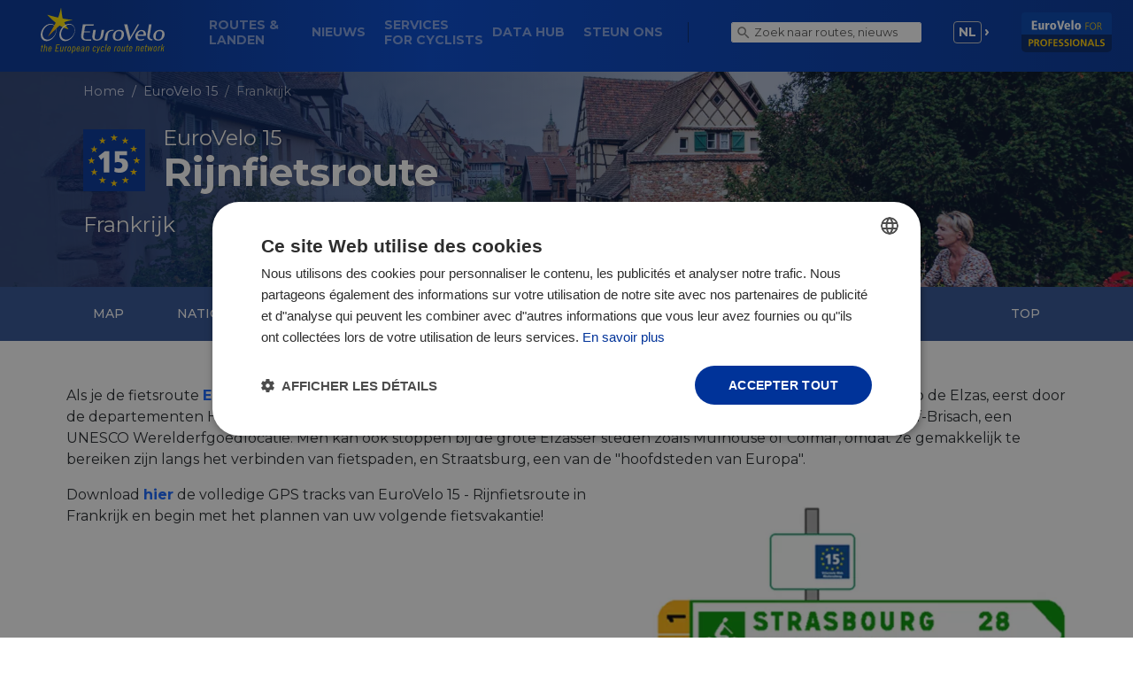

--- FILE ---
content_type: text/html; charset=UTF-8
request_url: https://nl.eurovelo.com/ev15/france
body_size: 45452
content:
<!DOCTYPE html>
<html lang="nl">
<head>

    <title>Fietstoerisme In Frankrijk : Rijnfietsroute - EuroVelo 15 - EuroVelo</title>

    <meta charset="utf-8" />
    <meta name="viewport" content="width=device-width, initial-scale=1, shrink-to-fit=no">
    <meta name="author" content="ECF" />
    <meta name="description" content="Verken de etappes van de Rijnfietsroute, de bezienswaardigheden en alle nuttige informatie om te fietsen." />

	<meta property="og:title" content="Fietstoerisme In Frankrijk : Rijnfietsroute - EuroVelo 15" />
	<meta property="og:type" content="article" />
	<meta property="og:url" content="https://nl.eurovelo.com/ev15/france" />
	<meta property="og:description" content="Verken de etappes van de Rijnfietsroute, de bezienswaardigheden en alle nuttige informatie om te fietsen." />
	<meta property="og:site_name" content="EuroVelo" />
	<meta property="og:image" content="https://media.eurovelo.com/images/9a/5a/181_orig_art721.jpg" />
	<meta property="og:image:type" content="image/jpeg" />
	<meta property="og:image:width" content="721" />
	<meta property="og:image:height" content="481" />
	<meta property="og:image:alt" content="EV15 FR_Colmar_264A4936.jpg" />


    <!-- Preload styles and scripts -->
    <link rel="preconnect" href="https://cdnjs.cloudflare.com">
    <link rel="preconnect" href="https://fonts.gstatic.com">
    <link rel="preconnect" href="https://map.funiq.hu">
    <link rel="preload" as="style" href="https://fonts.googleapis.com/css?family=Fira+Sans:400,700|Montserrat:200,300,400,500,600,700&subset=latin,latin-ext&display=swap" crossorigin="anonymous">
    <link rel="preload" as="style" href="https://eurovelo.com/css/main.min.css?1769087206" crossorigin="anonymous">

    <script>
        /**
        * Defines the ev namespace.
        */
        var ev = {};
        ev.env = 'production'
        ev.BASE_URL = 'https://nl.eurovelo.com';
        ev.ASSETS_BASE_URL = 'https://eurovelo.com';
        ev.API_URL = 'https://api.eurovelo.com';
        ev.UI_LANGUAGE_ID = 8;
        ev.UI_LOCALE = 'nl_NL';
        ev.uiTexts = [];
        ev.mapTileTemplate = 'https://map.funiq.hu/tiles/{z}/{x}/{y}.png';
        ev.mapTileAttribution = 'Map: <a href="https://funiq.hu" target="_blank" rel="noopener">funiQ</a>, &copy; <a href="http://osm.org/" target="_blank" rel="noopener">OpenStreetMap</a> <a href="https://www.opendatacommons.org/licenses/odbl/index.html" target="_blank" rel="noopener">ODbL license</a>';
    </script>
        <script>
        ev.GA_MEASURMENT_ID = 'UA-39279298-1';
        ev.GTM_ID = 'GTM-M67R53V';

        /* Load Google Tag Manager */
        (function (w, d, s, l, i) {
            w[l] = w[l] || [];
            w[l].push({'gtm.start': new Date().getTime(), event: 'gtm.js'});
            const f = d.getElementsByTagName(s)[0], j = d.createElement(s), dl = l != 'dataLayer' ? '&l=' + l : '';
            j.async = true;
            j.src = 'https://www.googletagmanager.com/gtm.js?id=' + i + dl;
            f.parentNode.insertBefore(j, f);
        })(window, document, 'script', 'dataLayer', ev.GTM_ID);
        /* End Google Tag Manager */
    </script>
    
    <!-- Fonts and main stylesheets -->
    <link href="https://fonts.googleapis.com/css?family=Fira+Sans:400,700|Montserrat:200,300,400,500,600,700&subset=latin,latin-ext&display=swap" rel="stylesheet" type="text/css" crossorigin="anonymous">
    <link href="https://eurovelo.com/css/main.min.css?1769087206" rel="stylesheet" type="text/css" crossorigin="anonymous">
    <link href="https://cdnjs.cloudflare.com/ajax/libs/leaflet/1.9.4/leaflet.min.css"  rel="preload" as="style" crossorigin="anonymous" onload="this.onload=null;this.rel='stylesheet'">

    <script defer src="https://cdnjs.cloudflare.com/ajax/libs/jquery/3.7.0/jquery.min.js" crossorigin="anonymous"></script>
    <script defer src="https://cdnjs.cloudflare.com/ajax/libs/leaflet/1.9.4/leaflet-src.min.js" crossorigin="anonymous"></script>
    <script defer src="https://eurovelo.com/lib/jqueryui/1.13.2/jquery-ui.min.js" crossorigin="anonymous"></script>
    <script defer src="https://cdnjs.cloudflare.com/ajax/libs/jqueryui-touch-punch/0.2.3/jquery.ui.touch-punch.min.js" crossorigin="anonymous"></script>
    <script defer src="https://eurovelo.com/lib/owl.carousel.min.js" crossorigin="anonymous"></script>
    <script defer src="https://eurovelo.com/lib/photoswipe/photoswipe.min.js" crossorigin="anonymous"></script>
    <script defer src="https://eurovelo.com/lib/photoswipe/photoswipe-ui-default.min.js" crossorigin="anonymous"></script>
                    <script defer src="https://eurovelo.com/js/dist/main.min.js?1769087192" crossorigin="anonymous"></script>
        <script defer src="https://cdnjs.cloudflare.com/ajax/libs/bootstrap/4.6.1/js/bootstrap.min.js" crossorigin="anonymous"></script>

    <script async src="https://cdnjs.cloudflare.com/ajax/libs/simplebar/6.3.2/simplebar.min.js" crossorigin="anonymous"></script>

    <link rel="preload" as="style" crossorigin="anonymous" onload="this.onload=null;this.rel='stylesheet'" href="https://eurovelo.com/lib/jqueryui/1.13.2/jquery-ui.min.css">
    <link rel="preload" as="style" crossorigin="anonymous" onload="this.onload=null;this.rel='stylesheet'" href="https://cdnjs.cloudflare.com/ajax/libs/simplebar/6.3.2/simplebar.min.css">
    <link rel="preload" as="style" crossorigin="anonymous" onload="this.onload=null;this.rel='stylesheet'" href="https://eurovelo.com/lib/photoswipe/photoswipe.min.css">
    <link rel="preload" as="style" crossorigin="anonymous" onload="this.onload=null;this.rel='stylesheet'" href="https://eurovelo.com/lib/photoswipe/default-skin/default-skin.min.css">
    
    <!-- Favicon -->
    <link href="https://eurovelo.com/assets/images/favicon-16x16.png" sizes="16x16" type="image/png" rel="icon" />
    <link href="https://eurovelo.com/assets/images/favicon-32x32.png" sizes="32x32" type="image/png" rel="icon" />
    <link href="https://eurovelo.com/assets/images/favicon-64x64.png" sizes="64x64" type="image/png" rel="icon" />
    <link href="https://eurovelo.com/assets/images/favicon-192x192.png" sizes="192x192" type="image/png" rel="apple-touch-icon">
    <link href="https://eurovelo.com/assets/svg/favicon.svg" sizes="any" type="image/svg" rel="icon" />
    <link href="https://eurovelo.com/favicon.ico" sizes="any" type="image/vnd.microsoft.icon" rel="shortcut icon" />

    <script async src="https://pagead2.googlesyndication.com/pagead/js/adsbygoogle.js?client=ca-pub-5239523243997335"
     crossorigin="anonymous"></script>
</head>
<body class="country-page layout-default route sub-page-page lang-nl production" id="body">

<div class="wrapper">
	
<header>
    <nav class="navbar navbar-expand-lg navbar-dark bg-dark">
        
<div class="top-bar ">
    <!--logo-->
    <a class="navbar-brand" href="/" role="banner" aria-label="Main page">
        <img class="img-fluid logo" src="https://eurovelo.com/assets/svg/eurovelo-logo-transparent.svg" alt="EuroVelo logo">
    </a>
    <!--mobile hamburger-->
    <button class="navbar-toggler" type="button" data-toggle="collapse" data-target="#navbarSupportedContent" aria-controls="navbarSupportedContent"
            aria-expanded="false" aria-label="Navigatie aan-/uitschakelen">
        <span class="icon-bar"></span>
        <span class="icon-bar"></span>
        <span class="icon-bar"></span>
    </button>
</div>        
<div class="collapse navbar-collapse" id="navbarSupportedContent" role="navigation" aria-label="Main menu">
    <!-- navbar-left-->
    <ul class="navbar-nav nav-left col" tabindex="0">
                    <li class="nav-item ">
                <a class="nav-link" href="/#routes-and-countries">
                    Routes &<br> Landen                                                        </a>
            </li>
                    <li class="nav-item ">
                <a class="nav-link" href="/news">
                    Nieuws                                                        </a>
            </li>
                    <li class="nav-item ">
                <a class="nav-link" href="/services-for-cyclists">
                    Services <br>for Cyclists                                                        </a>
            </li>
                    <li class="nav-item ">
                <a class="nav-link" href="https://pro.eurovelo.com/projects/eurovelo-data-hub">
                    Data Hub                                                        </a>
            </li>
                    <li class="nav-item ">
                <a class="nav-link" href="/support-us">
                    Steun Ons                                                        </a>
            </li>
            </ul>
    <form class="form-inline my-2 my-lg-0 ml-auto search-form">
        <input class="form-control mr-sm-2" id="siteSearchField" type="search" placeholder="Zoek naar routes, nieuws, enz." aria-label="Zoek">
        <button class="btn btn-outline-success" type="submit" aria-label="Zoek"></button>
    </form>
    <!--navbar right-->
    <ul class="navbar-nav nav-right">
        <li class="nav-item dropdown lang-selector">
            <a class="nav-link dropdown-toggle " id="navbarDropdown" role="button" data-toggle="dropdown" aria-haspopup="true"
               aria-expanded="false">
                <span class="lang-item" title="Nederlands">nl</span>
            </a>
            <div class="dropdown-menu" aria-labelledby="navbarDropdown">
                                    <a class="dropdown-item" href="https://en.eurovelo.com/ev15/france" title="Engels">
                        <span class="lang-item">en</span>
                    </a>
                                    <a class="dropdown-item" href="https://de.eurovelo.com/ev15/france" title="Duits">
                        <span class="lang-item">de</span>
                    </a>
                                    <a class="dropdown-item" href="https://fr.eurovelo.com/ev15/france" title="Frans">
                        <span class="lang-item">fr</span>
                    </a>
                                    <a class="dropdown-item" href="https://nl.eurovelo.com/ev15/france" title="Nederlands">
                        <span class="lang-item">nl</span>
                    </a>
                            </div>
        </li>
        <li class="nav-item eurovelo-pro">
            <a class="nav-link" href="https://pro.eurovelo.com/">
                <img src="https://eurovelo.com/assets/svg/eurovelo-pro-logo.svg" alt="EuroVelo for Professionals">
            </a>
        </li>
    </ul>
</div>
    </nav>
</header>
    
<style>
    .anchor-nav {
        background-color: #2f5093 !important;
        color: #fff;
    }
    .left-panel .item .route-name:before, .left-panel .item:before, .left-panel .item:after, .section-title:after, .section-title i {
        background-color: #2f5093;
    }

</style>

<!-- cover -->
<section class="title-lg route-page gradient" style="background-image: url(https://media.eurovelo.com/images/9a/5a/181_orig_cover1920.jpg); background-image: -webkit-image-set(url(https://media.eurovelo.com/images/9a/5a/181_orig_cover1920.webp) 1x, url(https://media.eurovelo.com/images/9a/5a/181_orig_cover1920@2x.webp) 2x); background-image: image-set(url(https://media.eurovelo.com/images/9a/5a/181_orig_cover1920.webp) 1x, url(https://media.eurovelo.com/images/9a/5a/181_orig_cover1920@2x.webp) 2x);">
    <div class="container">
        <nav class="breadcrumb-nav" aria-label="breadcrumb">
            <ol class="breadcrumb">
                <li class="breadcrumb-item"><a href="/">Home</a></li>
                <li class="breadcrumb-item"><a href="https://nl.eurovelo.com/ev15">EuroVelo 15</a></li>
                <li class="breadcrumb-item active" aria-current="page">Frankrijk</li>
            </ol>
        </nav>
        <!-- title -->
        <div class="row route-name-icon">
            <div class="col-auto route-icon">
                <img class="img-fluid" src="/assets/svg/route/ev-15.svg" alt="">
            </div>
            <h1 class="col">
                <a href="/ev15">
                    <small>EuroVelo 15</small>
                    Rijnfietsroute                </a>
            </h1>
            <div class="col-12 route-name-details">Frankrijk</div>
        </div>
        <!-- route-parameters -->
            </div>
</section>

<!--anchor navigation-->
<nav class="anchor-nav" id='anchor-menu' aria-label="Anchors">
    <div class="container c-xl">
        <ul class="nav row ">
            <li class="nav-item col-auto">
                <a class="nav-link smooth" href="#map">Map</a>
            </li>
                        <li class="nav-item col-auto">
                <a class="nav-link smooth" href="#nat-info">National & Regional Information</a>
            </li>
                        <li class="nav-item col-auto">
                <a class="nav-link smooth" href="#news">Nieuws</a>
            </li>
                            <li class="nav-item col-auto">
                    <a class="nav-link smooth" href="#maps-guides">Kaarten & Gidsen</a>
                </li>
                        <li class="nav-item col-auto ml-auto">
                <a class="nav-link smooth " href="#body">top</a>
            </li>
        </ul>
    </div>
</nav>

<!-- article -->
<main class="container article text c-xl">
    <article class="main-article">
        <div class="row">

            <!-- article wrapper -->
            <section class="col-12 article-wrapper">
                                
<p>Als je de fietsroute <a href="https://en.francevelotourisme.com/cycle-route/eurovelo-15-the-rhine-cycle-route-in-alsace" rel="noopener" target="_blank" class="external">EuroVelo 15</a> vanaf Basel aan de Franse zijde volgt, rijd je door het afwisselende landschap van de regio de Elzas, eerst door de departementen Haut-Rhin en Bas-Rhin. Een zachte, vlakke rit brengt fietsers naar het voormalige vestingstadje Neuf-Brisach, een UNESCO Werelderfgoedlocatie. Men kan ook stoppen bij de grote Elzasser steden zoals Mulhouse of Colmar, omdat ze gemakkelijk te bereiken zijn langs het verbinden van fietspaden, en Straatsburg, een van de "hoofdsteden van Europa".</p>

<figure class="landscape image right">
<picture>
	<source srcset="https://media.eurovelo.com/images/3d/05/1754_orig_art721.webp 1x, https://media.eurovelo.com/images/3d/05/1754_orig_art721@2x.webp 2x" type="image/webp">
	<img src="https://media.eurovelo.com/images/3d/05/1754_orig_art721.jpg" alt="sign_FR.png" loading="lazy" data-full-url="https://media.eurovelo.com/images/3d/05/1754_orig_art-6mp.jpg" data-full-width="400" data-full-height="212" />
</picture>
	<figcaption>In Frankrijk wordt de route van Andermatt naar Basel zoals dit aangegeven</figcaption>
</figure>

<p>Download <a href="https://www.cyclinginalsace.com/en/cycle-trails/eurovelo-routes/eurovelo-15-the-rhine-cycle-route-39.html" rel="noopener" target="_blank" class="external">hier</a> de volledige GPS tracks van EuroVelo 15 - Rijnfietsroute in Frankrijk en begin met het plannen van uw volgende fietsvakantie! </p>

<p><img src="https://i.imgur.com/agtckCU.jpg" width=100%></p>

<p><img src="https://media.eurovelo.com/images/37/ab/2385_orig_pre-fullhd.jpg" width=100%></p>
            </section>
        </div>
    </article>

</main>

<!--map wrapper-->
<section class="map-wrapper">
    <div class="container-fluid">

        <div id="map" class="row">

            <!--map container-->
            <div class="col map-container">

                <div class="map-controls">
                    <div class="open-right-panel right-open">Landen</div>
                </div>

                <div id="map-legend" class=" leaflet-sidebar leaflet-control collapse" data-simplebar >
    <button type="button" class="close" aria-label="Close" data-toggle="collapse" data-target="#map-legend" aria-expanded="true">
        <span aria-hidden="true">&times;</span>
    </button>
    <div class="inner">
        <h4>Legend</h4>
        <h5>Development status</h5>
        <ul class="legend-list development-status">
            <li class="legend-item">
                <span class="sign">
                    <svg width="40" height="4" version="1.1" xmlns="http://www.w3.org/2000/svg"><path d="m 0,2 h 40" stroke="#85e628" stroke-linejoin="bevel" stroke-width="4"/></svg>
                </span>
                <span class="name">
                    Certified                    <small class="description">
                        Section of at least 300 km that has successfully undergone the
                        certification process in line with ECF’s <a href="https://pro.eurovelo.com/projects/european-certification-standard" target="blank">European Certification Standard</a>.
                        It is the highest quality level on the EuroVelo network                    </small>
                </span>
            </li>
            <li class="legend-item">
                <span class="sign">
                    <svg width="40" height="4" version="1.1" xmlns="http://www.w3.org/2000/svg"><path d="m 0,2 h 40" stroke="#f6ee14" stroke-linejoin="bevel" stroke-width="4"/></svg>
                </span>
                <span class="name">
                    Developed with EuroVelo signs                    <small class="description">
                        Developed route (see category below) with continuous signing along the
                        route, incorporating EuroVelo route information panels.                    </small>
                </span>
            </li>
            <li class="legend-item">
                <span class="sign">
                    <svg width="40" height="4" version="1.1" xmlns="http://www.w3.org/2000/svg"><path d="m 0,2 h 40" stroke="#ca4116" stroke-linejoin="bevel" stroke-width="4"/></svg>
                </span>
                <span class="name">
                    Developed                    <small class="description">
                        Route developed for cyclists and signed in line with the respective
                        national standard (i.e. it is part of a local, regional or national cycle
                        network). There must also be a website providing information to users.
                        Developed route can be heterogeneous in terms of infrastructure: type of
                        cycling infrastructure, surface, width, gradients, etc                    </small>
                </span>
            </li>
            <li class="legend-item">
                <span class="sign">
                    <svg width="40" height="4" version="1.1" xmlns="http://www.w3.org/2000/svg"><path d="m 0,2 h 40" stroke="#ca4116" stroke-width="4" stroke-linecap="round" stroke-dasharray="5.33, 10" stroke-dashoffset="-2" /></svg>
                </span>
                <span class="name">
                    Under development                    <small class="description">
                        Route containing sections that require further development
                        (e.g. stretches on public highways with high levels of traffic). Cyclists are
                        advised to use public transportation to skip these non-developed stretches.                    </small>
                </span>
            </li>
            <li class="legend-item">
                <span class="sign">
                    <svg width="40" height="4" version="1.1" xmlns="http://www.w3.org/2000/svg"><path d="m 0,2 h 40" stroke="#ca4116" stroke-width="4" stroke-linecap="round" stroke-dasharray="0, 9" stroke-dashoffset="-2" /></svg>
                </span>
                <span class="name">
                    Planning                    <small class="description">
                        Undeveloped route with no detailed information publicly available on
                        the Internet. The itinerary communicated is a proposal for the best possible
                        option currently available. It may also contain dangerous sections. Cyclists are
                        advised to use public transportation to skip these non-developed stretches.                    </small>
                </span>
            </li>
            <li class="legend-item">
                <span class="sign">
                    <svg width="40" height="4" version="1.1" xmlns="http://www.w3.org/2000/svg"><path d="m0.4004 0.25v3.5h8.4v-3.5zm15.4 0v3.5h8.4v-3.5zm15.4 0v3.5h8.398v-3.5z" color="#000000" fill="#fff" stroke="#000" stroke-width=".3"/></svg>
                </span>
                <span class="name">
                    Public transport link                    <small class="description">
                                            </small>
                </span>
            </li>
        </ul>
        <h4>Markers</h4>
        <ul class="legend-list markers">
            <li class="legend-item">
                <span class="sign">
                    <img src="/assets/markers/natural-heritage.svg" loading="lazy" />
                </span>
                <span class="name">Natuurlijk Erfgoed</span>
            </li>
            <li class="legend-item">
                <span class="sign">
                    <img src="/assets/markers/unesco-logo.svg" loading="lazy" />
                </span>
                <span class="name">UNESCO-werelderfgoed</span>
            </li>
            <li class="legend-item">
                <span class="sign">
                    <img src="/assets/markers/cultural-heritage.svg" loading="lazy" />
                </span>
                <span class="name">Cultureel Erfgoed</span>
            </li>
            <li class="legend-item">
                <span class="sign">
                    <img src="/assets/markers/culinary-delights.svg" loading="lazy" />
                </span>
                <span class="name">Culinaire Hoogstandjes</span>
            </li>
            <li class="legend-item">
                <span class="sign">
                    <img src="/assets/markers/water.svg" loading="lazy" />
                </span>
                <span class="name">Maritime Heritage / The Rhine / The Meuse</span>
            </li>
            <li class="legend-item">
                <span class="sign">
                    <img src="/assets/markers/other-poi.svg" loading="lazy" />
                </span>
                <span class="name">Other Point of Interest</span>
            </li>
            <li class="legend-item">
                <span class="sign">
                    <img src="/assets/markers/public-transport-bus.svg" loading="lazy" />
                </span>
                <span class="name">Bus station</span>
            </li>
            <li class="legend-item">
                <span class="sign">
                    <img src="/assets/markers/public-transport-bus.svg" loading="lazy" />
                </span>
                <span class="name">Train station</span>
            </li>
            <li class="legend-item">
                <span class="sign">
                    <img src="/assets/markers/public-transport-bus.svg" loading="lazy" />
                </span>
                <span class="name">Mobility info center</span>
            </li>
        </ul>
    </div>
</div>            </div>

            <!--countries panel-->
            <nav class="col-2 side-panel right-panel tabs-panel" data-simplebar aria-labelledby="select-country-heading">
                <div class="inner">
                    <div class="row panel-head">
                        <h4 class="col" id="select-country-heading">Kies land</h4>
                        <div class="col-auto ml-auto close-panel">
                            <span>+</span>
                        </div>
                    </div>
                    <!--country list-->
                    <div class="country-list row">
                        <div class="col tab-content" id="myTabContent">
                            <div class="tab-pane fade show row active" id="byroute" role="tabpanel">
                                                                    <div class="col-12">
                                        <a href="https://nl.eurovelo.com/ev15/switzerland" class="item row">
                                            <div class="col-auto flag">
                                                <span class="fib fi-ch"></span>
                                            </div>
                                            <div class="col country-name">Zwitserland</div>
                                        </a>
                                    </div>
                                                                    <div class="col-12">
                                        <a href="https://nl.eurovelo.com/ev15/liechtenstein" class="item row">
                                            <div class="col-auto flag">
                                                <span class="fib fi-li"></span>
                                            </div>
                                            <div class="col country-name">Liechtenstein</div>
                                        </a>
                                    </div>
                                                                    <div class="col-12">
                                        <a href="https://nl.eurovelo.com/ev15/austria" class="item row">
                                            <div class="col-auto flag">
                                                <span class="fib fi-at"></span>
                                            </div>
                                            <div class="col country-name">Austria</div>
                                        </a>
                                    </div>
                                                                    <div class="col-12">
                                        <a href="https://nl.eurovelo.com/ev15/germany" class="item row">
                                            <div class="col-auto flag">
                                                <span class="fib fi-de"></span>
                                            </div>
                                            <div class="col country-name">Duitsland</div>
                                        </a>
                                    </div>
                                                                    <div class="col-12">
                                        <a href="https://nl.eurovelo.com/ev15/france" class="item row active">
                                            <div class="col-auto flag">
                                                <span class="fib fi-fr"></span>
                                            </div>
                                            <div class="col country-name">Frankrijk</div>
                                        </a>
                                    </div>
                                                                    <div class="col-12">
                                        <a href="https://nl.eurovelo.com/ev15/netherlands" class="item row">
                                            <div class="col-auto flag">
                                                <span class="fib fi-nl"></span>
                                            </div>
                                            <div class="col country-name">Nederland</div>
                                        </a>
                                    </div>
                                                            </div>
                        </div>
                    </div>
                </div>
            </nav>
        </div>
    </div>
</section>

<!-- AdSense EV1 -->
<ins class="adsbygoogle advertisement-bar"
     data-ad-client="ca-pub-5239523243997335"
     data-ad-slot="9292513571"
     data-ad-format="auto"
     data-full-width-responsive="true"></ins>
<script>
	(adsbygoogle = window.adsbygoogle || []).push({});
</script>

    <!-- section National Information -->
    <section class="nat-info" id="nat-info">
        <div class="container">
            <div class="row">
                <div class="col section-title">
                    <i class="icon-latest"></i>
                    <h3 class="title">National & Regional Information</h3>
                </div>
            </div>
            <div class="row">
                <div class="col-12 col-lg">
                    <div class="row article-list">

                        
<article class="col-12 col-md-6 col-lg-4 default-post link-post natinfo-item box type-necc">
    <div class="inner">
        <div class="featured-image">
            <picture>
	<source srcset="https://media.eurovelo.com/images/1a/01/17304_orig_art721.webp, https://media.eurovelo.com/images/1a/01/17304_orig_art721@2x.webp 2x" type="image/webp">
	<img class="img-fluid fit" src="https://media.eurovelo.com/images/1a/01/17304_orig_art721.jpg" alt="" loading="lazy">
</picture>        </div>
        <div class="post-content">
            <h2>Réseau vélo et marche</h2>
                            <div class="badge-bar">
                    <div class="badge necc">National EuroVelo Coordination Centre</div>
                </div>
                        <p class="excerpt">
                Réseau vélo et marche is a network of local authorities committed to the development of active mobility in France. Since 2011, it has operated as national coordination centre for EuroVelo in France, monitoring the development of the European cycle route network at the national level.            </p>
                                    <div class="center-btn">
                <a href="https://www.reseau-velo-marche.org/" rel="noopener" target="_blank" class="btn btn-primary btn-sm fw-btn">Website bezoeken</a>
            </div>
        </div>
    </div>
</article>
<article class="col-12 col-md-6 col-lg-4 default-post link-post natinfo-item box type-national-information">
    <div class="inner">
        <div class="featured-image">
            <picture>
	<source srcset="https://media.eurovelo.com/images/fc/82/17175_orig_art721.webp, https://media.eurovelo.com/images/fc/82/17175_orig_art721@2x.webp 2x" type="image/webp">
	<img class="img-fluid fit" src="https://media.eurovelo.com/images/fc/82/17175_orig_art721.jpg" alt="" loading="lazy">
</picture>        </div>
        <div class="post-content">
            <h2>France Vélo Tourisme</h2>
                        <p class="excerpt">
                France Vélo Tourisme is de Franse nationale website voor de promotie van langeafstandsfietsroutes. De website heeft specifieke pagina's voor alle 'kant-en-klare' EuroVelo-routes met kaarten, bezienswaardigheden en andere nuttige informatie.            </p>
                                    <div class="center-btn">
                <a href="https://en.francevelotourisme.com/cycle-route" rel="noopener" target="_blank" class="btn btn-primary btn-sm fw-btn">Website bezoeken</a>
            </div>
        </div>
    </div>
</article>
<article class="col-12 col-md-6 col-lg-4 default-post link-post natinfo-item box type-national-information">
    <div class="inner">
        <div class="featured-image">
            <picture>
	<source srcset="https://media.eurovelo.com/images/b5/12/3043_orig_art721.webp, https://media.eurovelo.com/images/b5/12/3043_orig_art721@2x.webp 2x" type="image/webp">
	<img class="img-fluid fit" src="https://media.eurovelo.com/images/b5/12/3043_orig_art721.jpg" alt="" loading="lazy">
</picture>        </div>
        <div class="post-content">
            <h2>Accueil Vélo</h2>
                        <p class="excerpt">
                "Accueil Velo" is a national accreditation scheme guaranteeing a high quality of services for cyclists using French cycle routes. You will find accommodations, bike rental and repair companies, restaurants, tourist offices and places to visit.            </p>
                                    <div class="center-btn">
                <a href="https://en.francevelotourisme.com/tips-and-advices/accueil-velo" rel="noopener" target="_blank" class="btn btn-primary btn-sm fw-btn">Website bezoeken</a>
            </div>
        </div>
    </div>
</article>
<article class="col-12 col-md-6 col-lg-4 default-post link-post natinfo-item box type-regional-information">
    <div class="inner">
        <div class="featured-image">
            <picture>
	<source srcset="https://media.eurovelo.com/images/d6/74/2216_orig_art721.webp, https://media.eurovelo.com/images/d6/74/2216_orig_art721@2x.webp 2x" type="image/webp">
	<img class="img-fluid fit" src="https://media.eurovelo.com/images/d6/74/2216_orig_art721.jpg" alt="" loading="lazy">
</picture>        </div>
        <div class="post-content">
            <h2>Alsace à Vélo</h2>
                        <p class="excerpt">
                De Elzas heeft een netwerk van 2.500 km aan fietspaden. Door zijn omvang behoort de Elzas tot de top van de fietsregio's in Frankrijk. Drie EuroVelo-routes lopen door de regio, waaronder de EuroVelo 5, 6 en 15. Alle nodige informatie over de internationale route en de regionale en lokale paden die zich ervan afsplitsen, vind je op de website van Alsace à Vélo.            </p>
                                    <div class="center-btn">
                <a href="https://www.cyclinginalsace.com/en/cycle-trails/eurovelo-routes/eurovelo-15-the-rhine-cycle-route-39.html" rel="noopener" target="_blank" class="btn btn-primary btn-sm fw-btn">Website bezoeken</a>
            </div>
        </div>
    </div>
</article>
                    </div>
                </div>
            </div>
        </div>
    </section>

    <!-- section  news -->
    <section class="news" id="news">
        <div class="container">
            <div class="row">
                <div class="col section-title">
                    <i class="icon-latest"></i>
                    <h3 class="title">Gerelateerd nieuws</h3>
                </div>
            </div>
            <div class="row">
                <div class="col-12 col-lg">
                    <div class="row article-list">

                        
<article class="col-12 col-md-6 col-lg-4 default-post news-post box">
    <a href="https://nl.eurovelo.com/news/2025-10-08_cycling-to-budapest-a-first-time-adventure-on-eurovelo">
        <div class="featured-image gradient">
            <picture>
	<source srcset="https://media.eurovelo.com/images/20/46/23352_orig_art721.webp, https://media.eurovelo.com/images/20/46/23352_orig_art721@2x.webp 2x" type="image/webp">
	<img class="img-fluid" src="https://media.eurovelo.com/images/20/46/23352_orig_art721.jpg" alt="" loading="lazy">
</picture>            
<div class="badges">
        <img class="badge-route-number"
        src="https://eurovelo.com/assets/svg/route/ev-6.svg"
        alt="EV6" loading="lazy">
        <img class="badge-route-number"
        src="https://eurovelo.com/assets/svg/route/ev-15.svg"
        alt="EV15" loading="lazy">
            <div class="badge badge-country" title="Oostenrijk">AT</div>
        <div class="badge badge-country" title="Frankrijk">FR</div>
        <div class="badge badge-country" title="Duitsland">DE</div>
        <div class="badge badge-country" title="Hongarije">HU</div>
        <div class="badge badge-country" title="Nederland">NL</div>
        <div class="badge badge-country" title="Slowakije">SK</div>
        <div class="badge badge-country" title="Zwitserland">CH</div>
    </div>        </div>
        <div class="post-content">
            <h2>Cycling to Budapest: a first-time adventure on EuroVelo 15 and 6</h2>
            <div class="date">8 okt. 2025</div>
            <p class="excerpt">
                Without owning a bike, knowing how to mend a puncture and, in her own words, with a terrible sense of direction, Ceri Gooder decided to go on her first long-distance cycling adventure.
Travelling solo with a brand new bike and a healthy dose of determination, she followed the Rhine and Danube river…            </p>
        </div>
    </a>
</article>
<article class="col-12 col-md-6 col-lg-4 default-post news-post box">
    <a href="https://nl.eurovelo.com/news/2025-09-09_major-section-of-eurovelo-15-re-certified-as-a-high-quality-eurovelo-route">
        <div class="featured-image gradient">
            <picture>
	<source srcset="https://media.eurovelo.com/images/14/cb/23017_orig_art721.webp, https://media.eurovelo.com/images/14/cb/23017_orig_art721@2x.webp 2x" type="image/webp">
	<img class="img-fluid" src="https://media.eurovelo.com/images/14/cb/23017_orig_art721.jpg" alt="" loading="lazy">
</picture>            
<div class="badges">
        <img class="badge-route-number"
        src="https://eurovelo.com/assets/svg/route/ev-15.svg"
        alt="EV15" loading="lazy">
            <div class="badge badge-country" title="Oostenrijk">AT</div>
        <div class="badge badge-country" title="Frankrijk">FR</div>
        <div class="badge badge-country" title="Duitsland">DE</div>
        <div class="badge badge-country" title="Liechtenstein">LI</div>
        <div class="badge badge-country" title="Zwitserland">CH</div>
    </div>        </div>
        <div class="post-content">
            <h2>Belangrijk deel van EuroVelo 15 opnieuw gecertificeerd als hoogwaardige EuroVelo-route</h2>
            <div class="date">9 sep. 2025</div>
            <p class="excerpt">
                Een belangrijk deel van EuroVelo 15 – Rijnfietsroute van Breil/Brigels (Zwitserland) naar Rolandswerth en Rheinbreitbach (Duitsland) – is opnieuw gecertificeerd als hoogwaardige EuroVelo-route na een gedetailleerd onderzoek volgens de methodologie van de Europese certificeringsnorm (ECS). Dit is al…            </p>
        </div>
    </a>
</article>
<article class="col-12 col-md-6 col-lg-4 default-post news-post box">
    <a href="https://nl.eurovelo.com/news/2025-07-29_900km-in-6-days-an-almost-endurance-cycling-adventure-on-eurovelo-15-rhine-cycle-route">
        <div class="featured-image gradient">
            <picture>
	<source srcset="https://media.eurovelo.com/images/ee/a6/19596_orig_art721.webp, https://media.eurovelo.com/images/ee/a6/19596_orig_art721@2x.webp 2x" type="image/webp">
	<img class="img-fluid" src="https://media.eurovelo.com/images/ee/a6/19596_orig_art721.jpg" alt="" loading="lazy">
</picture>            
<div class="badges">
        <img class="badge-route-number"
        src="https://eurovelo.com/assets/svg/route/ev-15.svg"
        alt="EV15" loading="lazy">
            <div class="badge badge-country" title="Frankrijk">FR</div>
        <div class="badge badge-country" title="Duitsland">DE</div>
        <div class="badge badge-country" title="Nederland">NL</div>
    </div>        </div>
        <div class="post-content">
            <h2>900km in 6 days: an (almost) endurance cycling adventure on EuroVelo 15 – Rhine Cycle Route</h2>
            <div class="date">29 jul. 2025</div>
            <p class="excerpt">
                Cycling almost 900 kilometres in less than a week, Julian D. Herzel followed the river Rhine from southern Germany to the North Sea in June 2024. Riding EuroVelo 15 with a tent and a clear goal, the journey passed through vineyards, castles and modern Dutch cycling infrastructure. Read the story of…            </p>
        </div>
    </a>
</article>
<article class="col-12 col-md-6 col-lg-4 default-post news-post box">
    <a href="https://nl.eurovelo.com/news/2025-02-07_the-eurovelo-collector">
        <div class="featured-image gradient">
            <picture>
	<source srcset="https://media.eurovelo.com/images/93/09/16502_orig_art721.webp, https://media.eurovelo.com/images/93/09/16502_orig_art721@2x.webp 2x" type="image/webp">
	<img class="img-fluid" src="https://media.eurovelo.com/images/93/09/16502_orig_art721.jpg" alt="" loading="lazy">
</picture>            
<div class="badges">
        <img class="badge-route-number"
        src="https://eurovelo.com/assets/svg/route/ev-1.svg"
        alt="EV1" loading="lazy">
        <img class="badge-route-number"
        src="https://eurovelo.com/assets/svg/route/ev-3.svg"
        alt="EV3" loading="lazy">
        <img class="badge-route-number"
        src="https://eurovelo.com/assets/svg/route/ev-4.svg"
        alt="EV4" loading="lazy">
        <img class="badge-route-number"
        src="https://eurovelo.com/assets/svg/route/ev-10.svg"
        alt="EV10" loading="lazy">
        <img class="badge-route-number"
        src="https://eurovelo.com/assets/svg/route/ev-12.svg"
        alt="EV12" loading="lazy">
        <img class="badge-route-number"
        src="https://eurovelo.com/assets/svg/route/ev-13.svg"
        alt="EV13" loading="lazy">
        <img class="badge-route-number"
        src="https://eurovelo.com/assets/svg/route/ev-15.svg"
        alt="EV15" loading="lazy">
            <div class="badge badge-country" title="België">BE</div>
        <div class="badge badge-country" title="Estland">EE</div>
        <div class="badge badge-country" title="Finland">FI</div>
        <div class="badge badge-country" title="Frankrijk">FR</div>
        <div class="badge badge-country" title="Duitsland">DE</div>
        <div class="badge badge-country" title="Letland">LV</div>
        <div class="badge badge-country" title="Litouwen">LT</div>
        <div class="badge badge-country" title="Nederland">NL</div>
        <div class="badge badge-country" title="Polen">PL</div>
    </div>        </div>
        <div class="post-content">
            <h2>The EuroVelo Collector</h2>
            <div class="date">7 feb. 2025</div>
            <p class="excerpt">
                After several trips on EuroVelo routes over the last few years, Silvia Julian Gonzalez considers herself to be something of a EuroVelo collector. She spent the last summer on a fantastic adventure, travelling from Finland to Bretagne. Read her story from a summer full of memories.            </p>
        </div>
    </a>
</article>
<article class="col-12 col-md-6 col-lg-4 default-post news-post box">
    <a href="https://nl.eurovelo.com/news/2024-10-29_the-top-15-industrial-heritage-sites-along-eurovelo-15-rhine-cycle-route">
        <div class="featured-image gradient">
            <picture>
	<source srcset="https://media.eurovelo.com/images/cb/bd/15949_orig_art721.webp, https://media.eurovelo.com/images/cb/bd/15949_orig_art721@2x.webp 2x" type="image/webp">
	<img class="img-fluid" src="https://media.eurovelo.com/images/cb/bd/15949_orig_art721.jpg" alt="" loading="lazy">
</picture>            
<div class="badges">
        <img class="badge-route-number"
        src="https://eurovelo.com/assets/svg/route/ev-15.svg"
        alt="EV15" loading="lazy">
            <div class="badge badge-country" title="Frankrijk">FR</div>
        <div class="badge badge-country" title="Duitsland">DE</div>
        <div class="badge badge-country" title="Nederland">NL</div>
        <div class="badge badge-country" title="Zwitserland">CH</div>
    </div>        </div>
        <div class="post-content">
            <h2>De top 15 industriële erfgoedsites langs EuroVelo 15 – Rijnfietsroute</h2>
            <div class="date">29 okt. 2024</div>
            <p class="excerpt">
                De Rijn is al lang een bron van industrie en innovatie, de levensader van de landschappen en steden langs zijn oevers. Fietsen langs EuroVelo 15 is een geweldige manier om het rijke industriële erfgoed van de regio te ontdekken, van iconische staalfabrieken tot historische fabrieken die zijn omgevo…            </p>
        </div>
    </a>
</article>
<article class="col-12 col-md-6 col-lg-4 default-post news-post box">
    <a href="https://nl.eurovelo.com/news/2024-06-17_cycling-friendly-accommodation-where-to-stay-along-eurovelo-15-rhine-cycle-route">
        <div class="featured-image gradient">
            <picture>
	<source srcset="https://media.eurovelo.com/images/0c/97/1751_orig_art721.webp, https://media.eurovelo.com/images/0c/97/1751_orig_art721@2x.webp 2x" type="image/webp">
	<img class="img-fluid" src="https://media.eurovelo.com/images/0c/97/1751_orig_art721.jpg" alt="" loading="lazy">
</picture>            
<div class="badges">
        <img class="badge-route-number"
        src="https://eurovelo.com/assets/svg/route/ev-15.svg"
        alt="EV15" loading="lazy">
            <div class="badge badge-country" title="Frankrijk">FR</div>
        <div class="badge badge-country" title="Duitsland">DE</div>
        <div class="badge badge-country" title="Nederland">NL</div>
        <div class="badge badge-country" title="Zwitserland">CH</div>
    </div>        </div>
        <div class="post-content">
            <h2>Cycling-friendly accommodation: where to stay along EuroVelo 15 – Rhine Cycle Route</h2>
            <div class="date">17 jun. 2024</div>
            <p class="excerpt">
                Are you cycling on EuroVelo 15 this summer? Then you need a cyclist-friendly accommodation! Every country on the route has its own certification for quality hospitality services matching every cyclist's needs.            </p>
        </div>
    </a>
</article>
<article class="col-12 col-md-6 col-lg-4 default-post news-post box">
    <a href="https://nl.eurovelo.com/news/2024-04-23_four-unforgettable-weekend-getaways-on-eurovelo-15-rhine-cycle-route">
        <div class="featured-image gradient">
            <picture>
	<source srcset="https://media.eurovelo.com/images/59/fb/11759_orig_art721.webp, https://media.eurovelo.com/images/59/fb/11759_orig_art721@2x.webp 2x" type="image/webp">
	<img class="img-fluid" src="https://media.eurovelo.com/images/59/fb/11759_orig_art721.jpg" alt="" loading="lazy">
</picture>            
<div class="badges">
        <img class="badge-route-number"
        src="https://eurovelo.com/assets/svg/route/ev-15.svg"
        alt="EV15" loading="lazy">
            <div class="badge badge-country" title="Frankrijk">FR</div>
        <div class="badge badge-country" title="Duitsland">DE</div>
        <div class="badge badge-country" title="Nederland">NL</div>
        <div class="badge badge-country" title="Zwitserland">CH</div>
    </div>        </div>
        <div class="post-content">
            <h2>Four unforgettable weekend getaways on EuroVelo 15 – Rhine Cycle Route</h2>
            <div class="date">23 apr. 2024</div>
            <p class="excerpt">
                The Rhine Cycle Route is for everybody... even for short trippers! Public transport connections and lots of beautiful towns and villages to see make EuroVelo 15 the perfect route for a cycling weekend.            </p>
        </div>
    </a>
</article>
<article class="col-12 col-md-6 col-lg-4 default-post news-post box">
    <a href="https://nl.eurovelo.com/news/2024-01-31_bikepacking-across-europe-madrid-to-trondheim">
        <div class="featured-image gradient">
            <picture>
	<source srcset="https://media.eurovelo.com/images/c4/bd/10453_orig_art721.webp, https://media.eurovelo.com/images/c4/bd/10453_orig_art721@2x.webp 2x" type="image/webp">
	<img class="img-fluid" src="https://media.eurovelo.com/images/c4/bd/10453_orig_art721.jpg" alt="" loading="lazy">
</picture>            
<div class="badges">
        <img class="badge-route-number"
        src="https://eurovelo.com/assets/svg/route/ev-3.svg"
        alt="EV3" loading="lazy">
        <img class="badge-route-number"
        src="https://eurovelo.com/assets/svg/route/ev-7.svg"
        alt="EV7" loading="lazy">
        <img class="badge-route-number"
        src="https://eurovelo.com/assets/svg/route/ev-8.svg"
        alt="EV8" loading="lazy">
        <img class="badge-route-number"
        src="https://eurovelo.com/assets/svg/route/ev-12.svg"
        alt="EV12" loading="lazy">
        <img class="badge-route-number"
        src="https://eurovelo.com/assets/svg/route/ev-15.svg"
        alt="EV15" loading="lazy">
            <div class="badge badge-country" title="Oostenrijk">AT</div>
        <div class="badge badge-country" title="Denemarken">DK</div>
        <div class="badge badge-country" title="Frankrijk">FR</div>
        <div class="badge badge-country" title="Duitsland">DE</div>
        <div class="badge badge-country" title="Italië">IT</div>
        <div class="badge badge-country" title="Spanje">ES</div>
    </div>        </div>
        <div class="post-content">
            <h2>One Thousand Memories: Bikepacking Madrid to Trondheim</h2>
            <div class="date">31 jan. 2024</div>
            <p class="excerpt">
                Rohan Daniel takes us along on his epic 5,000+ km adventure from the highlands of Spain to Northern Europe's highest peak, marking the closing of a life chapter for him. He weathered mental and climactic challenges, and grew as a person in the process. Accompanying this article is a feature-length …            </p>
        </div>
    </a>
</article>
<article class="col-12 col-md-6 col-lg-4 default-post news-post box">
    <a href="https://nl.eurovelo.com/news/2023-11-13_le-grand-tour">
        <div class="featured-image gradient">
            <picture>
	<source srcset="https://media.eurovelo.com/images/92/18/10382_orig_art721.webp, https://media.eurovelo.com/images/92/18/10382_orig_art721@2x.webp 2x" type="image/webp">
	<img class="img-fluid" src="https://media.eurovelo.com/images/92/18/10382_orig_art721.jpg" alt="" loading="lazy">
</picture>            
<div class="badges">
        <img class="badge-route-number"
        src="https://eurovelo.com/assets/svg/route/ev-1.svg"
        alt="EV1" loading="lazy">
        <img class="badge-route-number"
        src="https://eurovelo.com/assets/svg/route/ev-4.svg"
        alt="EV4" loading="lazy">
        <img class="badge-route-number"
        src="https://eurovelo.com/assets/svg/route/ev-12.svg"
        alt="EV12" loading="lazy">
        <img class="badge-route-number"
        src="https://eurovelo.com/assets/svg/route/ev-15.svg"
        alt="EV15" loading="lazy">
        <img class="badge-route-number"
        src="https://eurovelo.com/assets/svg/route/ev-17.svg"
        alt="EV17" loading="lazy">
            <div class="badge badge-country" title="België">BE</div>
        <div class="badge badge-country" title="Frankrijk">FR</div>
        <div class="badge badge-country" title="Duitsland">DE</div>
        <div class="badge badge-country" title="Nederland">NL</div>
        <div class="badge badge-country" title="Zwitserland">CH</div>
    </div>        </div>
        <div class="post-content">
            <h2>Le Grand Tour</h2>
            <div class="date">13 nov. 2023</div>
            <p class="excerpt">
                ‘Mr Cycling Europe’ Andrew P. Sykes is a reference for English-speaking cycling tourism fans – and a great connoisseur of EuroVelo routes, too. In the summer of 2022, he went on a Grand Tour from Hook of Holland and back, following no less than four EuroVelo Routes. Join Andrew on his adventure.            </p>
        </div>
    </a>
</article>
<article class="col-12 col-md-6 col-lg-4 default-post news-post box">
    <a href="https://nl.eurovelo.com/news/2023-10-23_cycle4globalgoals-born-of-a-pedal-and-a-dream">
        <div class="featured-image gradient">
            <picture>
	<source srcset="https://media.eurovelo.com/images/4b/f3/10353_orig_art721.webp, https://media.eurovelo.com/images/4b/f3/10353_orig_art721@2x.webp 2x" type="image/webp">
	<img class="img-fluid" src="https://media.eurovelo.com/images/4b/f3/10353_orig_art721.jpg" alt="" loading="lazy">
</picture>            
<div class="badges">
        <img class="badge-route-number"
        src="https://eurovelo.com/assets/svg/route/ev-6.svg"
        alt="EV6" loading="lazy">
        <img class="badge-route-number"
        src="https://eurovelo.com/assets/svg/route/ev-15.svg"
        alt="EV15" loading="lazy">
            <div class="badge badge-country" title="Oostenrijk">AT</div>
        <div class="badge badge-country" title="Frankrijk">FR</div>
        <div class="badge badge-country" title="Duitsland">DE</div>
        <div class="badge badge-country" title="Nederland">NL</div>
        <div class="badge badge-country" title="Roemenië">RO</div>
        <div class="badge badge-country" title="Servië">RS</div>
    </div>        </div>
        <div class="post-content">
            <h2>Cycle4GlobalGoals: born of a pedal and a dream…</h2>
            <div class="date">23 okt. 2023</div>
            <p class="excerpt">
                Trace the path of Wouter and Adina on their epic European adventure to raise awareness for the importance of the Sustainable Development Goals. From the Romanian countryside they cycle along the continent’s two most important rivers, before finally reaching the Netherlands. On their way they meet l…            </p>
        </div>
    </a>
</article>
<article class="col-12 col-md-6 col-lg-4 default-post news-post box">
    <a href="https://nl.eurovelo.com/news/2023-10-21_eurovelo-15-top-10-unesco-sites-along-the-rhine">
        <div class="featured-image gradient">
            <picture>
	<source srcset="https://media.eurovelo.com/images/13/ce/10347_orig_art721.webp, https://media.eurovelo.com/images/13/ce/10347_orig_art721@2x.webp 2x" type="image/webp">
	<img class="img-fluid" src="https://media.eurovelo.com/images/13/ce/10347_orig_art721.jpg" alt="" loading="lazy">
</picture>            
<div class="badges">
        <img class="badge-route-number"
        src="https://eurovelo.com/assets/svg/route/ev-15.svg"
        alt="EV15" loading="lazy">
            <div class="badge badge-country" title="Frankrijk">FR</div>
        <div class="badge badge-country" title="Duitsland">DE</div>
        <div class="badge badge-country" title="Nederland">NL</div>
        <div class="badge badge-country" title="Zwitserland">CH</div>
    </div>        </div>
        <div class="post-content">
            <h2>EuroVelo 15: De 10 belangrijkste UNESCO Werelderfgoederen langs de Rijn.</h2>
            <div class="date">21 okt. 2023</div>
            <p class="excerpt">
                De EuroVelo 15 - Rijnfietsroute is een schat aan culturele en natuurlijke hoogtepunten. Legendarische kastelen, middeleeuwse stadjes en adembenemende landschappen zijn enkele van de locaties die (terecht) op de Werelderfgoedlijst van UNESCO staan. Om geselecteerd te worden, moeten de locaties van '…            </p>
        </div>
    </a>
</article>
<article class="col-12 col-md-6 col-lg-4 default-post news-post box">
    <a href="https://nl.eurovelo.com/news/2023-09-22_meet-the-2023-summer-photo-contest-winners">
        <div class="featured-image gradient">
            <picture>
	<source srcset="https://media.eurovelo.com/images/c6/f6/10256_orig_art721.webp, https://media.eurovelo.com/images/c6/f6/10256_orig_art721@2x.webp 2x" type="image/webp">
	<img class="img-fluid" src="https://media.eurovelo.com/images/c6/f6/10256_orig_art721.jpg" alt="" loading="lazy">
</picture>            
<div class="badges">
        <img class="badge-route-number"
        src="https://eurovelo.com/assets/svg/route/ev-15.svg"
        alt="EV15" loading="lazy">
        <img class="badge-route-number"
        src="https://eurovelo.com/assets/svg/route/ev-19.svg"
        alt="EV19" loading="lazy">
            <div class="badge badge-country" title="België">BE</div>
        <div class="badge badge-country" title="Frankrijk">FR</div>
        <div class="badge badge-country" title="Duitsland">DE</div>
        <div class="badge badge-country" title="Nederland">NL</div>
        <div class="badge badge-country" title="Zwitserland">CH</div>
    </div>        </div>
        <div class="post-content">
            <h2>Meet the 2023 Summer Photo Contest winners</h2>
            <div class="date">22 sep. 2023</div>
            <p class="excerpt">
                After another busy summer, the annual EuroVelo Summer Photo Contest has come to an end. For two months, we invited everyone to join the #MoreCyclingTourism movement and share their best photo from EuroVelo 15 – Rhine Cycle Route or EuroVelo 19 – Meuse Cycle Route to inspire others to go on an unfor…            </p>
        </div>
    </a>
</article>
<article class="col-12 col-md-6 col-lg-4 default-post news-post box">
    <a href="https://nl.eurovelo.com/news/2023-06-26_time-to-shine-the-eurovelo-summer-photo-contest-is-back">
        <div class="featured-image gradient">
            <picture>
	<source srcset="https://media.eurovelo.com/images/ae/8a/9859_orig_art721.webp, https://media.eurovelo.com/images/ae/8a/9859_orig_art721@2x.webp 2x" type="image/webp">
	<img class="img-fluid" src="https://media.eurovelo.com/images/ae/8a/9859_orig_art721.jpg" alt="" loading="lazy">
</picture>            
<div class="badges">
        <img class="badge-route-number"
        src="https://eurovelo.com/assets/svg/route/ev-15.svg"
        alt="EV15" loading="lazy">
        <img class="badge-route-number"
        src="https://eurovelo.com/assets/svg/route/ev-19.svg"
        alt="EV19" loading="lazy">
            <div class="badge badge-country" title="Nederland">NL</div>
        <div class="badge badge-country" title="Frankrijk">FR</div>
        <div class="badge badge-country" title="Duitsland">DE</div>
        <div class="badge badge-country" title="Zwitserland">CH</div>
        <div class="badge badge-country" title="België">BE</div>
    </div>        </div>
        <div class="post-content">
            <h2>Time to shine: the EuroVelo Summer Photo Contest is back!</h2>
            <div class="date">23 jun. 2023</div>
            <p class="excerpt">
                You’ve been waiting for it, and it is finally here! The EuroVelo Summer Photo Contest is back for the 5th year in a row! First time hearing about it? Don’t worry - here’s everything you need to know for a chance to win a €1,500 cycling trip            </p>
        </div>
    </a>
</article>
<article class="col-12 col-md-6 col-lg-4 default-post news-post box">
    <a href="https://nl.eurovelo.com/news/2023-05-24_useful-tips-on-combining-cycling-and-public-transport-along-eurovelo-15-rhine-cycle-route">
        <div class="featured-image gradient">
            <picture>
	<source srcset="https://media.eurovelo.com/images/46/b2/9157_orig_art721.webp, https://media.eurovelo.com/images/46/b2/9157_orig_art721@2x.webp 2x" type="image/webp">
	<img class="img-fluid" src="https://media.eurovelo.com/images/46/b2/9157_orig_art721.jpg" alt="" loading="lazy">
</picture>            
<div class="badges">
        <img class="badge-route-number"
        src="https://eurovelo.com/assets/svg/route/ev-15.svg"
        alt="EV15" loading="lazy">
            <div class="badge badge-country" title="Nederland">NL</div>
        <div class="badge badge-country" title="Frankrijk">FR</div>
        <div class="badge badge-country" title="Duitsland">DE</div>
        <div class="badge badge-country" title="Zwitserland">CH</div>
    </div>        </div>
        <div class="post-content">
            <h2>Useful tips on combining cycling and public transport along EuroVelo 15 – Rhine Cycle Route</h2>
            <div class="date">24 mei 2023</div>
            <p class="excerpt">
                When travelling by bike, public transport connections can be a headache. Luckily, EuroVelo 15 is well-connected to public transport services in each of the countries crossed by the Rhine. Here are some tips to make your trip along the beautiful Rhine easier to plan.            </p>
        </div>
    </a>
</article>
<article class="col-12 col-md-6 col-lg-4 default-post news-post box">
    <a href="https://nl.eurovelo.com/news/2023-03-30_cultural-initiatives-dedicated-to-the-rhine-make-your-cycling-trip-along-eurovelo-15-unique">
        <div class="featured-image gradient">
            <picture>
	<source srcset="https://media.eurovelo.com/images/1d/91/8243_orig_art721.webp, https://media.eurovelo.com/images/1d/91/8243_orig_art721@2x.webp 2x" type="image/webp">
	<img class="img-fluid" src="https://media.eurovelo.com/images/1d/91/8243_orig_art721.jpg" alt="" loading="lazy">
</picture>            
<div class="badges">
        <img class="badge-route-number"
        src="https://eurovelo.com/assets/svg/route/ev-15.svg"
        alt="EV15" loading="lazy">
            <div class="badge badge-country" title="Nederland">NL</div>
        <div class="badge badge-country" title="Frankrijk">FR</div>
        <div class="badge badge-country" title="Duitsland">DE</div>
        <div class="badge badge-country" title="Zwitserland">CH</div>
    </div>        </div>
        <div class="post-content">
            <h2>Cultural initiatives dedicated to the Rhine – make your cycling trip along EuroVelo 15 unique!</h2>
            <div class="date">30 mrt. 2023</div>
            <p class="excerpt">
                There are many reasons to go on a journey along EuroVelo 15 – Rhine Cycle Route: it is the only fully certified route, it unites four countries, it is suited to all types of cyclists and features a variety of landscapes from mountainous areas to the sea border.  

In this article, we give you one m…            </p>
        </div>
    </a>
</article>
<article class="col-12 col-md-6 col-lg-4 default-post news-post box">
    <a href="https://nl.eurovelo.com/news/2022-10-14_one-way-bike-rental-a-growing-service-for-cyclists">
        <div class="featured-image gradient">
            <picture>
	<source srcset="https://media.eurovelo.com/images/94/10/182_orig_art721.webp, https://media.eurovelo.com/images/94/10/182_orig_art721@2x.webp 2x" type="image/webp">
	<img class="img-fluid" src="https://media.eurovelo.com/images/94/10/182_orig_art721.jpg" alt="" loading="lazy">
</picture>            
<div class="badges">
        <img class="badge-route-number"
        src="https://eurovelo.com/assets/svg/route/ev-15.svg"
        alt="EV15" loading="lazy">
            <div class="badge badge-country" title="Frankrijk">FR</div>
    </div>        </div>
        <div class="post-content">
            <h2>One-way bike rental: a growing service for cyclists</h2>
            <div class="date">14 okt. 2022</div>
            <p class="excerpt">
                What do you know about one-way bike rental? It is a service that allows you to rent a bike in one location, cycle your planned trip, and return it to a different location. This article explores its benefits and challenges.            </p>
        </div>
    </a>
</article>
<article class="col-12 col-md-6 col-lg-4 default-post news-post box">
    <a href="https://nl.eurovelo.com/news/2022-09-29_meet-the-2022-summer-photo-contest-winners">
        <div class="featured-image gradient">
            <picture>
	<source srcset="https://media.eurovelo.com/images/ef/e2/7118_orig_art721.webp, https://media.eurovelo.com/images/ef/e2/7118_orig_art721@2x.webp 2x" type="image/webp">
	<img class="img-fluid" src="https://media.eurovelo.com/images/ef/e2/7118_orig_art721.jpg" alt="" loading="lazy">
</picture>            
<div class="badges">
        <img class="badge-route-number"
        src="https://eurovelo.com/assets/svg/route/ev-15.svg"
        alt="EV15" loading="lazy">
        <img class="badge-route-number"
        src="https://eurovelo.com/assets/svg/route/ev-19.svg"
        alt="EV19" loading="lazy">
            <div class="badge badge-country" title="Frankrijk">FR</div>
        <div class="badge badge-country" title="Duitsland">DE</div>
        <div class="badge badge-country" title="Nederland">NL</div>
        <div class="badge badge-country" title="Zwitserland">CH</div>
    </div>        </div>
        <div class="post-content">
            <h2>Meet the 2022 Summer Photo Contest winners</h2>
            <div class="date">29 sep. 2022</div>
            <p class="excerpt">
                This summer, we invited everyone to join the #MoreCyclingTourism movement and share the best photo of their cycling trips along EuroVelo 15 - Rhine Cycle Route or EuroVelo 19 - Meuse Cycle Route and inspire others to use their bikes for their next holidays. We received many submissions from cyclist…            </p>
        </div>
    </a>
</article>
<article class="col-12 col-md-6 col-lg-4 default-post news-post box">
    <a href="https://nl.eurovelo.com/news/2022-06-27_share-your-photo-to-win-a-cycling-trip-worth-1-500-with-the-eurovelo-summer-photo-contest">
        <div class="featured-image gradient">
            <picture>
	<source srcset="https://media.eurovelo.com/images/4c/9c/6881_orig_art721.webp, https://media.eurovelo.com/images/4c/9c/6881_orig_art721@2x.webp 2x" type="image/webp">
	<img class="img-fluid" src="https://media.eurovelo.com/images/4c/9c/6881_orig_art721.jpg" alt="" loading="lazy">
</picture>            
<div class="badges">
        <img class="badge-route-number"
        src="https://eurovelo.com/assets/svg/route/ev-15.svg"
        alt="EV15" loading="lazy">
        <img class="badge-route-number"
        src="https://eurovelo.com/assets/svg/route/ev-19.svg"
        alt="EV19" loading="lazy">
            <div class="badge badge-country" title="België">BE</div>
        <div class="badge badge-country" title="Frankrijk">FR</div>
        <div class="badge badge-country" title="Duitsland">DE</div>
        <div class="badge badge-country" title="Nederland">NL</div>
        <div class="badge badge-country" title="Zwitserland">CH</div>
    </div>        </div>
        <div class="post-content">
            <h2>Win een fietsreis met je foto in de EuroVelo Zomerfotowedstrijd!</h2>
            <div class="date">27 jun. 2022</div>
            <p class="excerpt">
                Het is zomer! Tijd voor de EuroVelo Zomerfotowedstrijd!
Vergeet dus niet om je fototoestel mee te nemen op je volgende tocht langs EuroVelo 15 - Rijnfietsroute of EuroVelo 19 - Maasfietsroute. Wie weet ben je wel één van de twee gelukkige winnaars van een fietsvakantie langs een deel van deze route…            </p>
        </div>
    </a>
</article>
<article class="col-12 col-md-6 col-lg-4 default-post news-post box">
    <a href="https://nl.eurovelo.com/news/2022-03-25_gastronomic-experiences-await-you-along-eurovelo-15-ideal-for-wine-lovers">
        <div class="featured-image gradient">
            <picture>
	<source srcset="https://media.eurovelo.com/images/a0/1d/1798_orig_art721.webp, https://media.eurovelo.com/images/a0/1d/1798_orig_art721@2x.webp 2x" type="image/webp">
	<img class="img-fluid" src="https://media.eurovelo.com/images/a0/1d/1798_orig_art721.jpg" alt="" loading="lazy">
</picture>            
<div class="badges">
        <img class="badge-route-number"
        src="https://eurovelo.com/assets/svg/route/ev-15.svg"
        alt="EV15" loading="lazy">
            <div class="badge badge-country" title="Frankrijk">FR</div>
    </div>        </div>
        <div class="post-content">
            <h2>Gastronomic experiences await you along EuroVelo 15, ideal for wine lovers</h2>
            <div class="date">25 mrt. 2022</div>
            <p class="excerpt">
                This route is a great destination for cyclists of all abilities but also offers fantastic culinary delights to entice the senses and invigorate the spirit.            </p>
        </div>
    </a>
</article>
                    </div>
                </div>
            </div>
        </div>
    </section>

    <!-- section map-guides -->
    <section class="maps-guides" id="maps-guides">
        <div class="container">
            <div class="row">
                <div class="col section-title">
                    <i class="icon-map"></i>
                    <h3 class="title">Kaarten & Gidsen</h3>
                </div>
            </div>
            <div class="row">
                <div class="col-12 col-lg">
                    <div class="row article-list">

                        

<article class="col-12 col-md-6 col-xl-3 default-post maps-guides-item box">
    <a href="https://www.esterbauer.com/bikeline/rhein-radweg-2/" rel="noopener" target="_blank">
        <div class="featured-image">
            <picture>
	<source srcset="https://media.eurovelo.com/images/aa/ea/9879_orig_art721.webp, https://media.eurovelo.com/images/aa/ea/9879_orig_art721@2x.webp 2x" type="image/webp">
	<img class="img-fluid fit" src="https://media.eurovelo.com/images/aa/ea/9879_orig_art721.jpg" alt="" loading="lazy">
</picture>        </div>
        <div class="post-content">
            <h2>Bikeline Radtourenbuch: Rhein-Radweg Teil 2 - Von Basel nach Mainz [Esterbauer]</h2>
                        <div class="email"><span class="__cf_email__" data-cfemail="355854475e50415c5b5275504641504757544050471b565a58">[email&#160;protected]</span></div>
                        <p class="excerpt">
                Schaal van 1:75.000, nauwkeurige kaarten, exacte beschrijving van de routes, talrijke plaats- en stadskaarten, advies voor het culturele en toeristische aanbod van de regio en een uitgebreide index van accommodaties. Verkrijgbaar bij lokale en online boekhandels. Taal: Duits            </p>
        </div>
    </a>
</article>

<article class="col-12 col-md-6 col-xl-3 default-post maps-guides-item box">
    <a href="https://www.amazon.de/Rhein-Radweg-Basel-Mainz-Bruckmanns-Radf%C3%BChrer/dp/3765455156" rel="noopener" target="_blank">
        <div class="featured-image">
            <picture>
	<source srcset="https://media.eurovelo.com/images/79/a4/2559_orig_art721.webp, https://media.eurovelo.com/images/79/a4/2559_orig_art721@2x.webp 2x" type="image/webp">
	<img class="img-fluid fit" src="https://media.eurovelo.com/images/79/a4/2559_orig_art721.jpg" alt="" loading="lazy">
</picture>        </div>
        <div class="post-content">
            <h2>Bruckmanns Gids of de Rijnfietsroute van Basel naar Mainz </h2>
                        <p class="excerpt">
                Gedetailleerde kaart van alle etappes van de rondrit met het exacte verloop van de routes op een schaal van 1:75.000. Belangrijke informatie over het verloop van de routes, geografische en culturele bijzonderheden en vele overnachtingsmogelijkheden. Talrijke stadsplattegronden vergemakkelijken de oriëntatie, spiraalgebonden. Verkrijgbaar bij lokale en online boekhandels. Taal: Duits             </p>
        </div>
    </a>
</article>

<article class="col-12 col-md-6 col-xl-3 default-post maps-guides-item box">
    <a href="https://www.chamina.com/velo/5591-9782844666826-l-alsace-a-velo.html" rel="noopener" target="_blank">
        <div class="featured-image">
            <picture>
	<source srcset="https://media.eurovelo.com/images/b5/61/6218_orig_art721.webp, https://media.eurovelo.com/images/b5/61/6218_orig_art721@2x.webp 2x" type="image/webp">
	<img class="img-fluid fit" src="https://media.eurovelo.com/images/b5/61/6218_orig_art721.jpg" alt="" loading="lazy">
</picture>        </div>
        <div class="post-content">
            <h2>Chamina gids: L'Alsace à vélo</h2>
                        <p class="excerpt">
                Bijna 450 km aan fietsroutes (groene wegen en fietspaden) om het beste van de Elzas per fiets te ontdekken: kanalen en wijngaarden, charmante dorpjes, steden met karakter. De gids presenteert een complete tocht in 19 etappes en 3 varianten tussen Haut-Rhin en Bas-Rhin. De mooiste toeristische plaatsen worden bezocht. De gids bevat alle praktische informatie die u nodig hebt om uw reis voor te bereiden en uit te voeren. Taal: Frans            </p>
        </div>
    </a>
</article>

<article class="col-12 col-md-6 col-xl-3 default-post maps-guides-item box">
    <a href="https://www.esterbauer.com/bikeline/radregion-elsass/" rel="noopener" target="_blank">
        <div class="featured-image">
            <picture>
	<source srcset="https://media.eurovelo.com/images/d5/b2/6217_orig_art721.webp, https://media.eurovelo.com/images/d5/b2/6217_orig_art721@2x.webp 2x" type="image/webp">
	<img class="img-fluid fit" src="https://media.eurovelo.com/images/d5/b2/6217_orig_art721.jpg" alt="" loading="lazy">
</picture>        </div>
        <div class="post-content">
            <h2>Esterbauer gids: Fietsregio Elzas</h2>
                        <p class="excerpt">
                Grenzeloze fietservaring tussen het Pfälzerwald en de Jura, de Rijn en Lotharingen. Kaarten op schaal 1:75.000, hoogteprofielen, lokale kaarten, GPS-tracks, weer- en scheurbestendig, spiraalbinding. Taal: Duits            </p>
        </div>
    </a>
</article>

<article class="col-12 col-md-6 col-xl-3 default-post maps-guides-item box">
    <a href="https://eurovelo.com/download/document/EV15-flyer-2021-final-web.pdf" rel="noopener" target="_blank">
        <div class="featured-image">
            <picture>
	<source srcset="https://media.eurovelo.com/images/92/42/4791_orig_art721.webp, https://media.eurovelo.com/images/92/42/4791_orig_art721@2x.webp 2x" type="image/webp">
	<img class="img-fluid fit" src="https://media.eurovelo.com/images/92/42/4791_orig_art721.jpg" alt="" loading="lazy">
</picture>        </div>
        <div class="post-content">
            <h2>EuroVelo 15 - Rijnfietsroute Flyer </h2>
                        <p class="excerpt">
                Officiële flyer van de EuroVelo15 Rijnfietsroute: overzichtskaart met route van de hele Rijnfietsroute van de bron tot de monding. De flyer is beschikbaar in vier talen (Engels, Frans, Duits, Nederlands) en kan worden gedownload of gratis worden besteld door een e-mail te sturen naar <span class="__cf_email__" data-cfemail="cea7a0a8a18ebca1a3afa0baa7bdada6abbce3bca6aba7a0e0aaab">[email&#160;protected]</span>.            </p>
        </div>
    </a>
</article>

<article class="col-12 col-md-6 col-xl-3 default-post maps-guides-item box">
    <a href="https://eurovelo.com/download/document/Welkom up de Rijnfietsroute! .pdf" rel="noopener" target="_blank">
        <div class="featured-image">
            <picture>
	<source srcset="https://media.eurovelo.com/images/2a/78/2233_orig_art721.webp, https://media.eurovelo.com/images/2a/78/2233_orig_art721@2x.webp 2x" type="image/webp">
	<img class="img-fluid fit" src="https://media.eurovelo.com/images/2a/78/2233_orig_art721.jpg" alt="" loading="lazy">
</picture>        </div>
        <div class="post-content">
            <h2>EuroVelo 15 - Rijnfietsroute Handboek</h2>
                        <p class="excerpt">
                Van bron tot monding: 1233 kilometer lang genieten op de fiets langs de rivier. Zoekt u een fietsvriendelijke overnachtingsmogelijkheid in de buurt van Andermatt? Of bent geïnteresseerd in de highlights van Düsseldorf? Wilt u Flammkuchen proberen in Straatsburg of wijn in Rheinland-Pfalz? Of misschien een fiets huren aan de Noordzeekust? Per etappe vindt u al deze grensoverschrijdende informatie met daarbij handige tips en trucs voor een mooie tour. Je kunt het handboek hier downloaden.            </p>
        </div>
    </a>
</article>

<article class="col-12 col-md-6 col-xl-3 default-post maps-guides-item box">
    <a href="https://www.cicerone.co.uk/the-rhine-cycle-route-2" rel="noopener" target="_blank">
        <div class="featured-image">
            <picture>
	<source srcset="https://media.eurovelo.com/images/d5/e3/9532_orig_art721.webp, https://media.eurovelo.com/images/d5/e3/9532_orig_art721@2x.webp 2x" type="image/webp">
	<img class="img-fluid fit" src="https://media.eurovelo.com/images/d5/e3/9532_orig_art721.jpg" alt="" loading="lazy">
</picture>        </div>
        <div class="post-content">
            <h2>Gids op EuroVelo 15 - Rijnfietsroute [Cicerone]</h2>
                        <p class="excerpt">
                De reisgids bevat beschrijvingen van alle etappes langs de Rijn van de bron in de Zwitserse Alpen tot aan de monding in Nederland. De illustratieve kaarten en de gedetailleerde routebeschrijvingen begeleiden je als fietser langs de gehele route. Verder biedt de gids veel praktische informatie (overnachtingsmogelijkheden, fietsenwinkels, de geschikte uitrusting etc.) en informatie over historische en culturele bezienswaardigheden. Alleen beschikbaar in het Engels.            </p>
        </div>
    </a>
</article>

<article class="col-12 col-md-6 col-xl-3 default-post maps-guides-item box">
    <a href="https://www.elzasopdefiets.nl/" rel="noopener" target="_blank">
        <div class="featured-image">
            <picture>
	<source srcset="https://media.eurovelo.com/images/b7/e5/6215_orig_art721.webp, https://media.eurovelo.com/images/b7/e5/6215_orig_art721@2x.webp 2x" type="image/webp">
	<img class="img-fluid fit" src="https://media.eurovelo.com/images/b7/e5/6215_orig_art721.jpg" alt="" loading="lazy">
</picture>        </div>
        <div class="post-content">
            <h2>Kaart van fietsroutes in de Elzas</h2>
                        <p class="excerpt">
                Kaart van alle fietsroutes in de Elzas, in elektronische vorm te downloaden. Het omvat EuroVelo 5, 6 en 15, evenals andere thematische fietsroutes en regionale en lokale lussen om per fiets te ontdekken.            </p>
        </div>
    </a>
</article>

<article class="col-12 col-md-6 col-xl-3 default-post maps-guides-item box">
    <a href="https://webshop.fietsvakantiewinkel.be/la-veloroute-du-rhin-karlsruhe-al-la-mer-du-nord" rel="noopener" target="_blank">
        <div class="featured-image">
            <picture>
	<source srcset="https://media.eurovelo.com/images/4d/45/6907_orig_art721.webp, https://media.eurovelo.com/images/4d/45/6907_orig_art721@2x.webp 2x" type="image/webp">
	<img class="img-fluid fit" src="https://media.eurovelo.com/images/4d/45/6907_orig_art721.jpg" alt="" loading="lazy">
</picture>        </div>
        <div class="post-content">
            <h2>La Véloroute du Rhin - de Karlsruhe à la mer du Nord via Cologne [Guide Ouest-France]</h2>
                        <p class="excerpt">
                Reisgids voor de Rijnfietsroute van Karlsruhe naar de Nederlandse Noordzeekust. Lezers kunnen 20 etappes verwachten met gedetailleerde kaarten op een schaal van 1:50.000, informatie over de culturele en historische bezienswaardigheden en veel andere informatie om hun reis te plannen. Taal: Frans            </p>
        </div>
    </a>
</article>

<article class="col-12 col-md-6 col-xl-3 default-post maps-guides-item box">
    <a href="https://boutique.laventure.michelin.com/produit/carte-nationale-779-veloroutes-et-voies-vertes-en-france-michelin/" rel="noopener" target="_blank">
        <div class="featured-image">
            <picture>
	<source srcset="https://media.eurovelo.com/images/dd/7e/17306_orig_art721.webp, https://media.eurovelo.com/images/dd/7e/17306_orig_art721@2x.webp 2x" type="image/webp">
	<img class="img-fluid fit" src="https://media.eurovelo.com/images/dd/7e/17306_orig_art721.jpg" alt="" loading="lazy">
</picture>        </div>
        <div class="post-content">
            <h2>Map of French cycle routes [Michelin]</h2>
                        <p class="excerpt">
                A map of the French cycle routes (Scale 1:1,000,000 – 1 cm = 10 km) to inspire you to create beautiful routes along the cycle routes and greenways in France.
Discover 62 itineraries suitable for all levels: beginner, intermediate, and experienced cyclists!            </p>
        </div>
    </a>
</article>
                    </div>
                </div>
            </div>
        </div>
    </section>




<script data-cfasync="false" src="/cdn-cgi/scripts/5c5dd728/cloudflare-static/email-decode.min.js"></script><script>
	ev.routePageData = {"currentStageId":[1420],"segments":[{"id":1418,"geometry":"{\"type\":\"MultiLineString\",\"coordinates\":[[[8.594866293,46.637128086,1434.8],[8.597428389,46.634403716,1456.2],[8.602243876,46.635594868,1497.2],[8.60009769,46.637524215,1518.2],[8.606703132,46.635429912,1552.2],[8.601119779,46.639542745,1595.8],[8.609656245,46.637426062,1652.4],[8.602937395,46.639873075,1695.1],[8.620342501,46.642937499,1861.9],[8.638604572,46.655250766,1998.5],[8.664940093,46.661773731,2038.1],[8.683529478,46.649667916,1836.3],[8.693089457,46.649321073,1732.1],[8.721291544,46.661412974,1575.8],[8.742773356,46.665804756,1481.1],[8.744871346,46.672095123,1435.7],[8.762235967,46.68051684,1427.1],[8.829701822,46.682143851,1311.9],[8.844454894,46.700833567,1206.1],[8.8554201,46.705266505,1140]],[[8.8554201,46.705266505,1140],[8.86796739,46.704225724,1043.3],[8.914805967,46.720819042,934.6],[8.953886926,46.722121422,907],[8.999048118,46.745735507,864.4],[9.029842559,46.746922552,824],[9.063134808,46.754252526,796.9]],[[9.063134808,46.754252526,796.9],[9.091452984,46.756598872,782.5],[9.125058549,46.769908496,754.8],[9.151045633,46.77453648,738.8],[9.184306199,46.769791653,719.9],[9.201472923,46.774671261,699.6],[9.219606584,46.772717188,707.6],[9.231248712,46.776247059,722.1]],[[9.231248712,46.776247059,722.1],[9.287012173,46.788689156,808.9],[9.29612875,46.783947597,857.9],[9.295819709,46.788710111,847.5],[9.317799406,46.794603762,953.5],[9.332986493,46.794366219,912.4],[9.341047788,46.788501653,882.8],[9.338969998,46.794827727,809],[9.345278973,46.797851834,774.5],[9.341675928,46.804389131,783.9],[9.346970022,46.810033756,772.2],[9.36427664,46.813290461,725.7],[9.399258513,46.81235789,651.2],[9.395672986,46.822631338,619.5],[9.408814553,46.824696723,599.6],[9.407174131,46.830011855,666.2],[9.438996529,46.839590442,598.9],[9.498513909,46.846174763,565.4],[9.505359409,46.854421466,559.9]],[[9.505359409,46.854421466,559.9],[9.507399481,46.862374551,563],[9.513717256,46.86198102,562],[9.515349967,46.867227924,575.4],[9.532256769,46.876705845,549.1],[9.543809127,46.904206031,540.4],[9.560243022,46.920987775,535.7],[9.557099137,46.941810937,526.1],[9.561385475,46.942000452,525.1],[9.564965051,46.949891762,521.9],[9.57405908,46.949495466,540.4],[9.576909179,46.956907163,532.3],[9.582441235,46.954907912,533],[9.591929633,46.968395987,555.7],[9.584230855,46.978819386,580.1],[9.570722748,46.982729712,578],[9.558406211,47.000271275,623.2],[9.54512978,47.001968275,592.8],[9.522060771,47.01336188,540.7],[9.510848215,47.026929583,509.1],[9.50040889,47.02342997,495.7],[9.474736797,47.051905726,479.9],[9.470879696,47.064005087,481.5],[9.479809105,47.069586429,478.5]],[[9.479809105,47.069586429,478.5],[9.512945367,47.086109172,472.2],[9.518704489,47.099212433,464.5],[9.506843761,47.141396121,455.2],[9.48991064,47.163181945,450.4],[9.483454563,47.161432474,446.8],[9.478561878,47.167271643,449]],[[9.478561878,47.167271643,449],[9.469521157,47.168532114,445.7],[9.466097737,47.175205869,442.6],[9.45655385,47.175197822,448.1],[9.446897898,47.183739401,467.4],[9.456866998,47.186961237,451.9],[9.453074187,47.209101196,469.3],[9.464203259,47.213397592,446.9],[9.470189279,47.243777632,448.2],[9.494930478,47.255411127,454.9],[9.51685519,47.256651565,429.9],[9.518008372,47.262518981,427.7],[9.528668812,47.261580962,436],[9.530858835,47.272727217,432.9],[9.545267746,47.280508976,428.5],[9.554784894,47.298008462,426.4],[9.587104088,47.317305531,419.4],[9.599559261,47.346689382,416.1],[9.644162133,47.38946852,411],[9.649972888,47.406601549,405.5],[9.642890934,47.436291424,400.8],[9.657437392,47.449545895,401.5]],[[9.657437392,47.449545895,401.5],[9.666218525,47.459496639,397.6],[9.667617967,47.482873432,396.6],[9.647840951,47.486659202,394],[9.633304467,47.498331757,396.8],[9.627580382,47.495722638,398.9],[9.62067822,47.475300969,397.7],[9.599313755,47.475815282,396.4],[9.596193423,47.481224041,394.1],[9.584663529,47.48101575,397.3],[9.593657814,47.464536426,399.1]],[[9.593657814,47.464536426,399.1],[9.57936516,47.483130505,398.2],[9.564049663,47.492529049,395.7],[9.551606728,47.49029041,398.4],[9.544095956,47.482538994,398.8],[9.523774786,47.478108152,419.8],[9.481624207,47.481075513,391],[9.467826504,47.494607845,394.7],[9.437468508,47.504697309,398.7],[9.437548136,47.518018919,399.2],[9.380847663,47.54464085,400.5],[9.374174578,47.55592264,399.4],[9.381590215,47.570906465,396.5],[9.334804108,47.587658705,406.7],[9.296993846,47.608689738,402.7],[9.252098361,47.627327319,405.6],[9.223829387,47.633848272,406.7],[9.210080467,47.643495926,399.7],[9.185444042,47.647423686,405.9],[9.177369168,47.654540173,398.7],[9.169103019,47.655697295,401.8]],[[9.480828177,47.069325165,474.5],[9.496052647,47.060897413,477.2],[9.507453209,47.065605444,474.9],[9.524963507,47.092894741,477.2],[9.519555252,47.094090671,468.3],[9.511986729,47.136491199,456.1],[9.522273252,47.136863104,459.2],[9.522688994,47.14042776,475.1],[9.502355251,47.153103796,450.5],[9.505402409,47.156864169,448.6],[9.500198588,47.173126738,444.7],[9.509098325,47.171581199,446],[9.508025022,47.177943985,445.7],[9.517246038,47.177858741,446.6],[9.5257504,47.185784836,442.7],[9.526222888,47.203295135,437.4],[9.551153267,47.213403794,438],[9.578579692,47.236748987,446.1],[9.58980876,47.240367874,452.1],[9.563369555,47.286613767,436.9],[9.557385463,47.288966232,438.6],[9.559381697,47.299263065,424.6],[9.588133553,47.315009811,421.3],[9.601256093,47.344921555,416.5],[9.610634521,47.353334387,412.7],[9.629870988,47.362253403,411.2],[9.654926173,47.365968262,410.7],[9.675848996,47.38194945,411],[9.674758427,47.392814995,407.9],[9.658301314,47.400541014,405.6],[9.653616836,47.407119216,409.1],[9.645155808,47.43389772,400.5],[9.647695525,47.439876783,399.5],[9.664165881,47.450667142,402.5],[9.660997102,47.451983101,404]]]}","pageUrl":"https:\/\/nl.eurovelo.com\/ev15\/from-the-source-of-the-river-rhine-to-lake-constance","color":"#2f5093"},{"id":1419,"geometry":"{\"type\":\"MultiLineString\",\"coordinates\":[[[9.169103019,47.655697295,401.8],[9.15913878,47.662831049,397.5],[9.136271859,47.659832423,402.1],[9.103753259,47.663637388,398.9],[9.082067851,47.673171216,396.9],[9.076230861,47.670127244,396.8],[9.067272786,47.673602381,398.1],[9.020095076,47.674827564,397.1],[8.98372625,47.668808016,394.4],[8.970738659,47.658355615,404.6],[8.908664295,47.642394879,410.3],[8.872634014,47.645660972,415.5],[8.856978295,47.654556015,414],[8.86121803,47.659324647,406]],[[8.861404359,47.659358091,405.6],[8.831977928,47.676837712,411.5],[8.808943452,47.681549599,392.5],[8.797230413,47.678990604,453.5],[8.786177533,47.684489468,448.5],[8.738798322,47.693016964,399.9],[8.714308916,47.69151543,402.4],[8.69118752,47.69713449,397.2],[8.669097852,47.686262743,392.9],[8.642981267,47.69525049,393.6],[8.622708628,47.691285347,406.2]],[[8.622708628,47.691285347,406.2],[8.628687775,47.679805576,390.4],[8.620913643,47.674627656,393.2],[8.61499317,47.675968089,398],[8.613028871,47.671444628,393.1],[8.636268452,47.646257679,404.2],[8.617639085,47.636814962,383.5],[8.600379154,47.638044169,388.9],[8.598777205,47.627687489,357.3],[8.607586334,47.613189143,365.9],[8.600065671,47.60393678,349.5],[8.606308512,47.598965724,355.4],[8.60534057,47.576675729,356.9],[8.598159039,47.569790834,409.6],[8.574383268,47.567708434,441.4],[8.575285748,47.563647821,454.5],[8.565391665,47.55705646,404.3],[8.565961467,47.549582065,422.8],[8.553599836,47.551829505,367.1],[8.535954589,47.570932282,380.3],[8.522605821,47.569279705,380.7],[8.500157576,47.578259657,356.2],[8.480205797,47.576606662,358.7],[8.471222995,47.571923609,361.3],[8.472988056,47.566500769,371.9],[8.436329551,47.558404857,373.9],[8.418344334,47.566844344,368.3],[8.406686531,47.567925777,372.2],[8.399867266,47.575472339,353.5],[8.38326674,47.564639987,348.3],[8.321778523,47.569739034,347.2],[8.292439682,47.586974825,342.6]],[[8.292439682,47.586974825,342.6],[8.256529262,47.613255444,332.1],[8.235486159,47.609231041,312.4],[8.228737386,47.603255415,317.6],[8.213236146,47.610975734,322.6],[8.210891979,47.619729207,308.1],[8.205218855,47.620000613,308.7],[8.169273399,47.594882564,309.1],[8.148032902,47.593879418,310.8],[8.139280016,47.589685616,303.8],[8.139339527,47.583935212,311],[8.106949506,47.578497871,311.5],[8.100468116,47.562282157,325.7],[8.089800635,47.556109808,305.7],[8.062234484,47.559922652,317.1],[8.044429393,47.540349986,332.5],[7.986749997,47.540351327,314.8],[7.983251559,47.53640563,323.4],[7.917020945,47.546785443,285.5],[7.910071593,47.549099519,289.1],[7.905550813,47.557485613,284.6],[7.908314494,47.567270731,292.1],[7.904193867,47.578034855,282.3],[7.886328762,47.587504142,284.9],[7.864728933,47.587143218,282.8],[7.839072263,47.579815758,295.1],[7.839619601,47.574521999,290.3],[7.828573762,47.575688173,297.3],[7.8204838,47.566144706,302.3],[7.804277139,47.564086362,268.7],[7.798869638,47.556350536,274.8],[7.787703853,47.552193364,276.5]],[[7.787703853,47.552193364,276.5],[7.706337282,47.534970313,266.1],[7.709388295,47.530945407,272.4],[7.702447996,47.525161893,280],[7.70308217,47.519870985,291],[7.693819078,47.518215307,294.2],[7.653320991,47.524571724,285.3],[7.641930068,47.52201474,293.7],[7.628951697,47.529166431,288.5],[7.622672813,47.527380248,264.8],[7.621877706,47.550913615,253.8],[7.615339151,47.557284112,247.4],[7.594742803,47.554789071,271.6],[7.597054532,47.557258967,248.6]],[[9.178876318,47.667089726,391.3],[9.173578117,47.667430702,391.5],[9.175993698,47.673030316,401.4],[9.117499078,47.692586554,398.8],[9.097080678,47.707633411,399.1],[9.015643531,47.733074415,403.3],[8.998365495,47.744461985,399.1],[8.983470602,47.74496448,399],[8.977631601,47.741330003,398.4]],[[8.977631601,47.741330003,398.4],[8.971932996,47.7352693,398.9],[8.948806822,47.738451825,395.5],[8.934284002,47.728196566,396.1],[8.99738037,47.701110782,399.5],[9.001617087,47.696541806,400.2],[8.995596115,47.686351507,401.9],[8.966034986,47.672747595,407.7],[8.951175883,47.670781619,437],[8.935809508,47.659819263,396.4],[8.894309532,47.654895901,404.6],[8.861404359,47.659358091,405.6]],[[8.622645177,47.691192476,407.3],[8.618460344,47.679320348,410.8],[8.609830337,47.677040303,391.8],[8.603676092,47.659918924,407.8],[8.562157089,47.646627657,429.6],[8.574026786,47.632182704,448.3],[8.559331801,47.618536965,450.9],[8.507910166,47.605115694,405.6],[8.500976237,47.595866683,391.8],[8.455860978,47.582934915,379.2],[8.449643282,47.573704093,373.2],[8.430883326,47.568126104,361.1],[8.398602186,47.579762114,363.4],[8.37183198,47.569635098,357.8],[8.33923568,47.571385826,333.5],[8.305019829,47.587913179,325.1]],[[8.305019829,47.587913179,325.1],[8.290850976,47.614242665,317.5],[8.257405423,47.621217666,325.9],[8.237358928,47.6156178,336.9],[8.230025182,47.609569586,313.7],[8.219132815,47.61936275,317.9],[8.203168809,47.622032303,322.6],[8.192200419,47.618987493,315.4],[8.163533891,47.59472247,304],[8.149419772,47.596759356,304],[8.13591552,47.589148253,308.8],[8.132675914,47.592101029,320],[8.111829702,47.584916984,330.6],[8.093349868,47.567251453,309.3],[8.074936504,47.563128981,302.9],[8.067930238,47.566310249,316.9],[8.059641793,47.564587684,328.1],[8.045149567,47.556202176,302],[8.021499608,47.551172951,291.5],[7.998817088,47.557660208,297.2],[7.960249018,47.559430802,287.8],[7.948493483,47.553243448,290.6],[7.945236694,47.544713856,285.3],[7.917510783,47.548691991,285.2],[7.90929216,47.5574287,285.4],[7.913544802,47.568325426,286.1],[7.907400699,47.581947527,282.5],[7.884604186,47.593133093,301.7],[7.848357232,47.586523879,281.7],[7.820930891,47.590643584,308.4],[7.810946368,47.582985291,300.8],[7.808958683,47.570313697,270.3],[7.787477626,47.556718753,273.4]],[[7.787477626,47.556718753,273.4],[7.784606991,47.559044983,278.5],[7.752196435,47.554082896,273.5],[7.731474191,47.556643903,279.8],[7.699903334,47.542699769,269.9],[7.653673366,47.551637811,260],[7.633128734,47.562548115,255.8],[7.596869795,47.557352173,248.6]]]}","pageUrl":"https:\/\/nl.eurovelo.com\/ev15\/from-lake-constance-to-basel-via-the-rhine-falls","color":"#2f5093"},{"id":1420,"geometry":"{\"type\":\"FeatureCollection\",\"features\":[{\"type\":\"Feature\",\"properties\":{\"status\":\"CERTIFIED\"},\"id\":1762,\"geometry\":{\"type\":\"LineString\",\"coordinates\":[[7.592802392,47.591203164,246.7],[7.58798087,47.591928869,245],[7.586153029,47.587820228,244.2],[7.580700014,47.590209992,243.7],[7.560714791,47.604846639,240.1],[7.529409975,47.636799963,234.8],[7.504546233,47.667304223,234.2],[7.506891154,47.686573716,233.3]]}},{\"type\":\"Feature\",\"properties\":{\"status\":\"CERTIFIED\"},\"id\":1763,\"geometry\":{\"type\":\"LineString\",\"coordinates\":[[7.506891154,47.686573716,233.3],[7.507941825,47.686631886,233.4],[7.508152965,47.688012721,232.3],[7.506895848,47.696848336,233.6],[7.505593719,47.697532216,237.6],[7.505307896,47.699293421,235.5],[7.506929375,47.701130064,231.7],[7.501935521,47.709231425,230.4],[7.50441975,47.711147109,232.7],[7.507455088,47.710655594,231.4],[7.514950857,47.719091979,227.7],[7.517185053,47.722333345,226.6],[7.516195485,47.727291325,226],[7.519249516,47.728834266,225.2],[7.51937055,47.730666214,228],[7.521302663,47.730174029,229.1],[7.522125347,47.732706118,226.2],[7.520287279,47.733604742,225.1],[7.518509394,47.736762624,225.1],[7.518134387,47.745575692,223],[7.514061788,47.755190238,222.1],[7.514013341,47.75970691,222.2],[7.511830023,47.759740019,223.7],[7.508416073,47.758570911,223.1],[7.50504001,47.759150017,227.4],[7.504263846,47.760227846,225.7],[7.505585086,47.769457159,221.1],[7.50563655,47.784620609,219.7],[7.50796672,47.785247659,220.7],[7.511399947,47.789313217,217.3],[7.510333434,47.791385308,217.2],[7.50549498,47.791511204,220.6],[7.506232588,47.793298142,220.3],[7.504126299,47.793205857,221.9],[7.506649671,47.8190217,219],[7.507175133,47.820837052,218.3],[7.514226744,47.82500378,218.5],[7.514670566,47.828228382,216.5],[7.512748092,47.838264454,214],[7.516938876,47.847550262,215.7],[7.517794417,47.855878353,212.3],[7.522004899,47.864105191,211.3],[7.522319891,47.869079012,211.6],[7.530955849,47.882266177,209.3],[7.534006191,47.88424397,210.1],[7.536306186,47.88716322,210.5],[7.538917232,47.910677476,205.8],[7.529824292,47.909762926,207.7],[7.534522517,47.927204745,203.1],[7.542488594,47.944172315,199.4],[7.538217762,47.946725694,200.8],[7.537052175,47.948677085,200],[7.538056495,47.958018297,199.5],[7.536057243,47.96273186,200.3],[7.536490755,47.968123352,199.1],[7.539330041,47.969939962,198.8],[7.548165657,47.968804968,196.8],[7.552407989,47.967494877,195.8],[7.552549476,47.967942387,194.9],[7.549554538,47.998419322,192.2],[7.550973594,48.002280948,190.3],[7.555639884,48.006889738,189.8],[7.552567245,48.007934123,192.6],[7.546459185,48.008331341,190.9],[7.538191192,48.012654811,193.8],[7.538964674,48.01854511,191.9]]}},{\"type\":\"Feature\",\"properties\":{\"status\":\"CERTIFIED\"},\"id\":1764,\"geometry\":{\"type\":\"LineString\",\"coordinates\":[[7.538964674,48.01854511,191.9],[7.538479194,48.02404917,191.9],[7.539703539,48.037299786,189.4],[7.548603695,48.036617415,188.5],[7.547527459,48.041612694,187.1],[7.553898124,48.0437795,185.7],[7.554237843,48.046638148,183.6],[7.555671651,48.046852389,185.7],[7.555643739,48.047811027,186],[7.551414231,48.05073891,185.4],[7.547223615,48.059627248,183.6],[7.538777422,48.067401798,185.1],[7.533889599,48.069721658,184.8],[7.534007533,48.072102705,186.3],[7.536964333,48.072672758,187.2],[7.536900714,48.075379526,186.3],[7.54036353,48.076449727,184.2],[7.54063393,48.082801031,182.8],[7.547381027,48.085695637,182],[7.550233891,48.089870998,182.2],[7.554628355,48.091163823,182.8],[7.556801783,48.094196228,183.7],[7.540796623,48.114328302,181.1],[7.536280202,48.116036283,180.1],[7.530195778,48.116995927,180.2],[7.532889806,48.116677414,183.5],[7.535628341,48.170473307,173.9],[7.666168772,48.340641364,154.3],[7.72476322,48.492113251,146.2],[7.730865665,48.538101821,143.5],[7.731410321,48.544449688,142.6],[7.730127219,48.544862329,146.1],[7.731202031,48.54609866,142.7],[7.732186988,48.546113747,140.5],[7.732138708,48.545370524,140.8],[7.73585625,48.572794267,140.3],[7.738231681,48.574360845,140.9],[7.74608016,48.573941498,139.1],[7.755826721,48.575260307,143.6],[7.766950764,48.574467882,137.2]]}},{\"type\":\"Feature\",\"properties\":{\"status\":\"DEVELOPED_WITH_SIGNS\"},\"id\":1174,\"geometry\":{\"type\":\"LineString\",\"coordinates\":[[7.766950764,48.574467882,137.2],[7.7753413,48.574279624,141.1],[7.77813239,48.575497766,135],[7.780575799,48.577804214,137],[7.787611485,48.590324934,136.9],[7.782421829,48.591474847,135.8],[7.786564501,48.595610143,138.5],[7.790535595,48.596693671,136.3],[7.792356145,48.602903153,137.1],[7.798142508,48.604228416,135.2],[7.801295277,48.607797598,139.4],[7.810992468,48.614781148,143.5],[7.81492224,48.612313516,141.7],[7.818463594,48.612850125,139.5],[7.823359212,48.617363528,145.3],[7.823729357,48.6196165,139.3],[7.819908466,48.636194396,139.5],[7.82277382,48.639798111,131.5],[7.822789075,48.641248516,130.7],[7.825582428,48.642981307,131.2],[7.826530421,48.645833249,132.7],[7.828424396,48.646419815,134.4],[7.830215609,48.653821957,132.5],[7.831433332,48.654973044,129.8],[7.829569783,48.657332634,133],[7.821640167,48.661396348,132.5],[7.823513858,48.665488645,130.5],[7.838705555,48.673476347,127.6],[7.854467724,48.679490111,128.4],[7.856708206,48.67828186,130.4],[7.860490456,48.679278216,128.5],[7.866241112,48.683125175,126.3],[7.869979525,48.687727845,127.7],[7.873080159,48.689770431,128.6],[7.879166091,48.691715787,128],[7.882208554,48.691078427,127.5],[7.886461113,48.694392464,128.1],[7.886433704,48.692030695,128.6],[7.890753066,48.692527155,128.4],[7.892394578,48.690736194,127.7],[7.89791909,48.68927196,125.7],[7.905477472,48.689513442,126.6],[7.913472382,48.691206838,126.6],[7.920668498,48.698065163,124.4],[7.921068147,48.699484889,125.2],[7.920339676,48.702784761,123.8],[7.916131709,48.705590184,122.2],[7.917840863,48.707847179,127.1],[7.913935399,48.711760857,127.4],[7.915293686,48.715113786,127.7],[7.914350806,48.718420866,122.7],[7.908685813,48.723319418,124.9],[7.907694569,48.727911611,127.2],[7.906188257,48.728786933,127.2],[7.907058215,48.730645956,127.2],[7.910614656,48.733100847,127.2],[7.91095119,48.735632601,125.9],[7.912423303,48.737487433,124.9],[7.953231521,48.759562097,123.1],[7.957110666,48.757559576,123.5],[7.959734034,48.757220444,121.9],[7.960985871,48.759609035,122.1],[7.963030888,48.760644117,122],[7.976050414,48.764724595,123.8],[7.984835403,48.768684541,124.4],[7.988475831,48.771183019,122.7],[7.98809127,48.773485863,123.1],[7.989852391,48.775587457,121.9],[7.990329824,48.778402687,121.4],[7.988558309,48.779889469,123.9],[7.988207946,48.781614632,122.8],[7.983573256,48.785579943,121.2],[7.983632348,48.788836313,120],[7.988113984,48.789929397,121.2],[7.994179884,48.792851831,122.3],[7.994388845,48.794492672,119],[7.99748864,48.798572061,118.9],[7.999368282,48.804701076,120.2],[8.007600904,48.81265106,119.5],[8.009822695,48.813180628,120.5],[8.024141751,48.821132037,118.7],[8.032273455,48.824139212,118.6],[8.03857455,48.830184576,117],[8.044136949,48.83286008,116.8],[8.046641797,48.83583356,117.7],[8.050141158,48.838137829,118.5],[8.052552547,48.841717321,117],[8.056488857,48.8441557,118.2],[8.058614172,48.847297405,116.4],[8.057204923,48.84892844,115],[8.067527069,48.852895175,115.6],[8.087200569,48.864483156,114.3],[8.089402663,48.864515091,114],[8.094760459,48.866661362,114],[8.103660112,48.868286948,112.7],[8.105569594,48.870497842,114],[8.110956308,48.873511304,113.3],[8.123235879,48.876432817,114.2],[8.129582992,48.885988354,118.4],[8.130306099,48.886857138,117.5],[8.132852102,48.887133154,114],[8.133186791,48.889062165,112.5],[8.135579154,48.891498114,115.9],[8.135992717,48.900760369,116.2],[8.130043074,48.906111292,114.5],[8.130223537,48.907758755,114.5],[8.139176164,48.911103637,108.5],[8.142200438,48.913774279,109.6],[8.144845851,48.914653289,109],[8.148756847,48.918682973,113],[8.153048968,48.917401129,110],[8.154476658,48.917946707,110.1],[8.157369336,48.917434237,111.1],[8.16121906,48.922856574,109.5],[8.16531253,48.926419302,111],[8.169270214,48.92798194,112.7],[8.17422132,48.93250515,113.4],[8.185085356,48.946865111,110.4],[8.184127305,48.947671031,105.9],[8.182622669,48.946383068,113.6],[8.179003447,48.947406498,110.1],[8.175086081,48.946419696,110],[8.17237135,48.9469496,108.8],[8.173189675,48.947979066,107.8],[8.174772765,48.948078727,108.8],[8.174032476,48.950020143,110.4],[8.176309001,48.953111137,108.9],[8.17775555,48.953051877,108],[8.182217991,48.957337293,109.1],[8.184665591,48.965042274,109.5],[8.188634589,48.963872579,108],[8.195414208,48.958135418,107.7],[8.201335017,48.960531217,110.5],[8.210134255,48.962529714,109.5],[8.217898747,48.967330282,111],[8.219748549,48.967177563,112.5],[8.222118365,48.965714083,111.8],[8.228308568,48.967032557,110.3],[8.230209248,48.968160006,111.5]]}},{\"type\":\"Feature\",\"properties\":{\"status\":\"CERTIFIED\"},\"id\":1934,\"geometry\":{\"type\":\"LineString\",\"coordinates\":[[8.230302036,48.968238964,111.5],[8.234864976,48.970056999,107.5],[8.238902958,48.970498976,106.9],[8.252494968,48.977759968,107.3],[8.252894031,48.978308982,110.3],[8.248961996,48.980396998,107.6],[8.249183027,48.981066964,108.4],[8.25047099,48.980832019,110.5],[8.251902033,48.982093998,106.9],[8.260318972,48.984250997,109],[8.262388967,48.986012957,106.4],[8.271047976,48.98931702,107.7],[8.27531998,48.991924965,111.9],[8.273854991,48.995433965,114.3],[8.275650982,48.99756498,110.6],[8.271748032,49.005210952,107.6],[8.273168011,49.00659296,104.3],[8.273278987,49.008824977,104.6],[8.27043199,49.012997992,104],[8.271797989,49.013400993,103.9],[8.272822006,49.016715952,106.1],[8.275844017,49.018485959,103],[8.274030006,49.020566012,103.9],[8.279905971,49.025314025,104.3],[8.287753025,49.026797957,104.8],[8.297886997,49.025905955,103.3],[8.299505962,49.027340015,103.9],[8.301490964,49.037496953,107.9]]}},{\"type\":\"Feature\",\"properties\":{\"status\":\"CERTIFIED\"},\"id\":2004,\"geometry\":{\"type\":\"LineString\",\"coordinates\":[[7.596778851,47.557357793,247.4],[7.59114638,47.560343846,247.1],[7.58732222,47.565100493,252],[7.586436002,47.56861536,248],[7.58754652,47.576266361,248.3],[7.58989471,47.581839237,247.3],[7.591764126,47.58140078,250.2],[7.592570046,47.5847838,249.7],[7.593756337,47.584964681,251.6],[7.59256552,47.587497776,245.2],[7.593607306,47.58989039,252.9],[7.599456282,47.588432777,247.2],[7.602860006,47.593925019,249.4],[7.591534462,47.608672307,246.7],[7.584392158,47.613108681,244.9],[7.58205981,47.61426706,242.1],[7.581158839,47.613644369,241.8],[7.575387564,47.617008697,244.3],[7.56978116,47.630403733,234.6],[7.570556989,47.631231781,238.3],[7.565770335,47.635966131,238.6],[7.556407331,47.642054829,240],[7.542690597,47.647628879,233.2],[7.543753088,47.648190969,236.6],[7.534236694,47.654357033,236.1],[7.532670703,47.654660793,231.2],[7.524495162,47.661814412,229.2],[7.52082523,47.668252133,227.9],[7.521721171,47.669999592,232.9],[7.522404632,47.681170406,229.5],[7.513169367,47.697294924,228.7],[7.513574716,47.699908485,226.2],[7.5155997,47.702264303,226],[7.535585761,47.713692022,222.8],[7.541748974,47.718249598,224.7],[7.545467103,47.722578097,224.1],[7.548446115,47.728102274,221.4],[7.549973801,47.731656369,224.5],[7.549543139,47.739484898,219],[7.541327784,47.754824033,217.3],[7.547805738,47.756893776,222.5],[7.54782158,47.763513803,221.4],[7.549204761,47.764619628,224.3],[7.549507683,47.766683085,220],[7.554503381,47.765972551,232.7],[7.558883512,47.772575479,233.4],[7.548716683,47.774974799,220.9],[7.547047175,47.7846134,218.8],[7.548759766,47.791650595,216.7],[7.545865662,47.791568955,219.1],[7.545507336,47.792454922,219.9],[7.547003003,47.794821301,217.1],[7.551259585,47.797753207,218.2],[7.553573493,47.801433952,215.2],[7.555460092,47.8109107,214.8],[7.559019467,47.812079724,216.4],[7.55872434,47.813577989,221.1],[7.561226673,47.816766297,218.6],[7.572425399,47.822302628,222.9],[7.574521378,47.824280422,218.7],[7.574372431,47.833137663,218.6],[7.575412709,47.838565113,220.7],[7.578046136,47.84339158,220.4],[7.583314581,47.849113989,219],[7.583996532,47.853025824,213.6],[7.583083576,47.857106888,217.3],[7.589534372,47.869571114,217.1],[7.58896457,47.871848561,211.1],[7.585857231,47.872565884,206.7],[7.579119103,47.876017384,212],[7.565805037,47.879854284,209.5],[7.560009286,47.8805732,210.8],[7.564358069,47.884800864,205.1],[7.572935773,47.888442466,198.8],[7.578244703,47.891854068,203.2],[7.583347941,47.89841978,201.3],[7.584468434,47.903434254,203.6],[7.583985133,47.907916393,200.3],[7.585099507,47.908253932,205.1],[7.583682295,47.909207793,196.1],[7.581939613,47.923055032,200.3],[7.582865311,47.927374562,197.7],[7.586038532,47.933205768,198],[7.590320008,47.937683465,202.8],[7.596869208,47.941981788,197.7],[7.612072304,47.955099802,192.5],[7.62159951,47.967401167,192],[7.623410588,47.973835619,193.3],[7.627862133,47.973654989,201.4],[7.624474671,47.976132763,193.9],[7.623991705,47.978177612,197.6],[7.623208584,47.97790738,194.8],[7.62262403,47.978736769,192.7],[7.618241888,47.989351025,194],[7.611343078,47.999295985,190.1],[7.604598412,48.005914671,189.5],[7.583015934,48.023224475,184.2]]}},{\"type\":\"Feature\",\"properties\":{\"status\":\"CERTIFIED\"},\"id\":1027,\"geometry\":{\"type\":\"LineString\",\"coordinates\":[[7.583015934,48.023224475,184.2],[7.578495825,48.026712268,187.5],[7.580430703,48.028022276,198.5],[7.576927822,48.029121227,191.5],[7.572940467,48.032219598,189],[7.571477322,48.036158673,187.8],[7.573523177,48.04220102,187.3],[7.57576433,48.043613789,186.7],[7.575721918,48.044665551,187.1],[7.578765806,48.048102885,186.3],[7.5789202,48.050290311,187.8],[7.57605074,48.050254771,190.2],[7.575438861,48.051524294,187],[7.575489571,48.057955477,184.6],[7.570832167,48.081299497,179.2],[7.573284209,48.088246167,178],[7.579745483,48.096861254,177.9],[7.582757939,48.106449816,183.2],[7.580300197,48.109872985,177.8],[7.578280326,48.116890063,179.6],[7.579303924,48.121660456,177.1],[7.583639296,48.125689218,177.2],[7.591525912,48.128592122,177.6],[7.598714735,48.133473575,177],[7.60180397,48.139941722,178.1],[7.601249591,48.14650031,177.7],[7.601991724,48.146886967,186.7],[7.600291707,48.152568305,177.4],[7.601674721,48.157072991,177.1],[7.630545599,48.182890426,172.4],[7.644224279,48.204754034,167],[7.647195496,48.207900684,166.5],[7.656123228,48.212771995,165.6],[7.655976126,48.211709002,171.1],[7.661080034,48.204321863,173.8],[7.661074838,48.201938469,173.9],[7.670276659,48.198303992,169.5],[7.674951833,48.19802521,171.8],[7.676315065,48.200460153,170.5],[7.67888546,48.201470004,170.3],[7.67702803,48.204641381,168.2],[7.673630761,48.202821502,169.5],[7.673878362,48.205216715,168],[7.672997173,48.204954697,168.8],[7.67196754,48.206273757,172.3],[7.673300933,48.209346982,172.4],[7.677650722,48.212859586,168.1],[7.678033523,48.216121822,172],[7.680524038,48.217821086,172.8],[7.691998864,48.222215131,175.4],[7.69309639,48.221013669,174.1],[7.695342237,48.221366128,172.8],[7.695379788,48.219987053,170.5],[7.699884726,48.217832988,167.5],[7.702522762,48.219110725,168.1],[7.709982069,48.225862684,168.3],[7.697391026,48.22983076,162.6],[7.702009371,48.238291873,162.9],[7.70342214,48.237795161,162.3],[7.703988003,48.243107779,162],[7.700474812,48.244668992,166.5],[7.694835635,48.245630396,169.7],[7.687503397,48.252238102,169.4],[7.681003567,48.250490894,168.3],[7.682051389,48.256357724,162.6],[7.690430023,48.278963884,159.4],[7.690980379,48.29275706,158.4],[7.69263857,48.297488477,156],[7.699305285,48.296098087,161],[7.699671574,48.296799317,157.5],[7.703312589,48.296988832,159.8],[7.708135368,48.306735728,154.2],[7.711330466,48.310126627,153.3],[7.714306293,48.311079398,155.8]]}},{\"type\":\"Feature\",\"properties\":{\"status\":\"CERTIFIED\"},\"id\":1026,\"geometry\":{\"type\":\"LineString\",\"coordinates\":[[7.714306293,48.311079398,155.8],[7.73126238,48.315646781,152.6],[7.736763591,48.317829763,152],[7.743188236,48.322513655,152],[7.746910723,48.328543931,151.3],[7.747180536,48.335147865,151.2],[7.736386321,48.366956098,150.4],[7.737100124,48.367017873,154.7],[7.735993629,48.367554314,152.1],[7.73470399,48.371667985,147.9],[7.73283801,48.381594086,146.2],[7.734058499,48.383010376,153.2],[7.732760226,48.384972161,146.2],[7.737676883,48.403752569,144.3],[7.754104659,48.431792466,141.1],[7.755111828,48.432055155,142.5],[7.756442875,48.430118013,141.8],[7.760991231,48.429240763,149.8],[7.761411332,48.425297329,149.5],[7.768071759,48.423660092,146.3],[7.767222924,48.419649016,146.1],[7.772903508,48.411534915,147.2],[7.776106903,48.410328004,150.5],[7.776874937,48.410974668,150.2],[7.775966339,48.412808629,148.1],[7.779434603,48.420291824,145.2],[7.783884974,48.422901865,152.8],[7.789140763,48.428596111,143.9],[7.790370304,48.43145082,146.9],[7.791056614,48.436134459,146.4],[7.793038599,48.439185975,144.2],[7.786955182,48.438672416,144.9],[7.783654388,48.437666252,146.2],[7.780765062,48.438669901,146.7],[7.760004178,48.440930333,144.8],[7.765166424,48.451013092,140.1],[7.768161027,48.460227234,140.2],[7.769157719,48.486677503,140.2],[7.769996664,48.48890776,140],[7.772539062,48.491192164,140],[7.77700779,48.493281102,140.5],[7.794051301,48.499746986,139.2],[7.79518093,48.49947558,139],[7.806032393,48.511041181,138.1],[7.808067687,48.517177572,136.9],[7.808481837,48.523764659,140.3],[7.810156038,48.52453747,137.4],[7.809482468,48.525546651,140],[7.812444298,48.526260789,139.9],[7.807682874,48.537614665,141.4],[7.806863124,48.54646981,132],[7.807701314,48.55298389,143.3],[7.809202597,48.553080282,140.5],[7.810213203,48.554466733,141.4],[7.811998799,48.554283923,141.2],[7.813001107,48.555014155,139.2],[7.812258974,48.557347593,141.9],[7.808272373,48.56096648,140],[7.806387702,48.569670164,140.6],[7.811947083,48.571247387,139.7],[7.810511431,48.571799167,142.2],[7.813669983,48.575222085,140.6]]}},{\"type\":\"Feature\",\"properties\":{\"status\":\"CERTIFIED\"},\"id\":3186,\"geometry\":{\"type\":\"LineString\",\"coordinates\":[[7.813669983,48.575222085,140.6],[7.820927873,48.573147313,136.9],[7.820835169,48.575385616,137.7],[7.823497429,48.575125023,135.9],[7.822679188,48.577679659,137.1],[7.82293668,48.594031411,137.9],[7.825024193,48.594043733,135.6],[7.825410599,48.608373267,135.2],[7.8344364,48.623357092,128.1],[7.839769805,48.638051323,128.1],[7.842516974,48.641927869,128.8],[7.846467784,48.644818201,128.1],[7.854668805,48.647022306,128.1],[7.860479811,48.645173174,132.9],[7.863447759,48.649251976,132.1],[7.885830458,48.658011233,133.1],[7.886123573,48.658877418,127.3],[7.894581333,48.663805894,126.3],[7.9073002,48.673927209,124],[7.912178803,48.673739455,130.4],[7.912927475,48.674889033,133.2],[7.92401447,48.678753425,131.6],[7.923679361,48.679876852,130.5],[7.927184589,48.681293142,129.5],[7.928075418,48.678393758,127],[7.933483422,48.679523052,127.4],[7.935297182,48.678514709,126.1],[7.9367729,48.679373602,126.3],[7.938568639,48.679219292,127.9],[7.940549031,48.680622422,125.8],[7.942506624,48.679876014,126.3],[7.943485714,48.680460484,125.2],[7.942850199,48.680976306,125.3],[7.950017899,48.683721631,127.2],[7.951424383,48.693824255,130.4],[7.960939435,48.695493092,124.4],[7.966275187,48.697618407,124.8],[7.971407678,48.697911606,125],[7.964563435,48.702926667,123.4],[7.965017399,48.704639425,122.9],[7.963522235,48.70665829,125.1],[7.964122379,48.713165413,122.8],[7.96771327,48.718979855,122.8],[7.967501376,48.722692032,123.3],[7.970143268,48.728434893,125.5],[7.969299881,48.741772429,122.1],[7.971128561,48.744108801,123.2],[7.970682476,48.745309928,123.6],[7.969004335,48.74559156,121],[7.971352693,48.754452321,121.6],[7.975811195,48.757909185,121.1],[7.983166231,48.759413066,123.8],[7.999647735,48.757524959,121],[8.000176884,48.755533167,123.2],[8.002676535,48.75498826,122.4],[8.006414697,48.757151797,120.8],[8.013554737,48.758561968,120.8],[8.016048186,48.758331466,121.3],[8.023477485,48.765193059,121.5],[8.026014939,48.771149575,119.1],[8.028195323,48.782948277,117.3],[8.031468121,48.786123174,117.1],[8.037029682,48.788480752,117.7],[8.043366065,48.789486832,117.5],[8.048677677,48.789278877,117.2],[8.057663497,48.787635102,117.3],[8.064566413,48.788194929,117],[8.073345618,48.7910804,116.6],[8.083866416,48.797045632,117],[8.109212117,48.819284665,113.4],[8.112000693,48.824081126,113.8],[8.114536302,48.832445595,116],[8.121706098,48.830594032,112.9],[8.122621905,48.833532476,117.5],[8.12141818,48.838496155,114.4],[8.117503831,48.844194508,111.4],[8.117137374,48.847213083,112.3],[8.119434183,48.850656788,120.4],[8.125685072,48.853986499,116.1],[8.128816718,48.860421789,119.1],[8.136774078,48.869240222,116.2],[8.149006125,48.876992476,113.7],[8.151289439,48.88386153,114.8]]}},{\"type\":\"Feature\",\"properties\":{\"status\":\"CERTIFIED\"},\"id\":3187,\"geometry\":{\"type\":\"LineString\",\"coordinates\":[[8.151289439,48.88386153,114.8],[8.151540309,48.885958598,111.7],[8.14949722,48.889045905,111.4],[8.152266182,48.888994272,112.6],[8.152801869,48.887955084,113.3],[8.159051836,48.889313706,113.8],[8.161520809,48.888450454,115.7],[8.163410341,48.890442497,116],[8.171257228,48.89256731,113.4],[8.179538464,48.89736553,109.9],[8.185618697,48.889962885,111],[8.19217477,48.891007102,111.5],[8.1903621,48.894321558,110.6],[8.180213207,48.903646928,110.3],[8.181536878,48.903611305,110.9],[8.17254452,48.907126089,110.9],[8.172410997,48.908599879,111.1],[8.179687159,48.912455554,110.8],[8.18088552,48.915098787,111.7],[8.187781395,48.921469118,114.4],[8.199954685,48.926490883,111.7],[8.201841116,48.929714228,109.9],[8.202606719,48.933918926,110.2],[8.205931988,48.934229559,110.2],[8.208261738,48.933634109,110.9],[8.209371669,48.93508049,111.5],[8.22047811,48.933573424,108.5],[8.224892188,48.937622554,107.9],[8.228641078,48.944131102,107.7],[8.229451105,48.948273019,107.7],[8.231931059,48.948586167,108.5],[8.236542866,48.951449425,108.9],[8.238679916,48.950986912,110.8],[8.239530679,48.951603987,110.6],[8.238590816,48.952353078,111.1],[8.241087785,48.954266918,109.8],[8.241680218,48.95661779,108.1],[8.246325972,48.958221835,106.4],[8.248115089,48.961839381,106.9],[8.258719034,48.967842835,112.3],[8.263914892,48.96837056,106.9],[8.268001406,48.970051131,106.9],[8.274119273,48.96524126,104.5],[8.286627922,48.963252486,107.6],[8.290428026,48.966233929,106.1],[8.299038587,48.969777127,109.5],[8.300990397,48.969770002,109.8],[8.301081927,48.971041956,111],[8.305680323,48.974330428,107.7],[8.305381006,48.978177219,108.7],[8.307998506,48.979550677,109.2],[8.310523219,48.983702234,113.5],[8.311855858,48.984128119,112.1],[8.311494514,48.988363578,114.7],[8.312317114,48.989668724,114.3],[8.320228625,48.996384724,105.2],[8.324428294,49.002727981,105.9],[8.325248966,49.004102362,110.5],[8.321946161,49.004757491,106.9],[8.323054835,49.006661273,106.1],[8.324876726,49.007382284,107.3],[8.330326304,49.007692834,108.2],[8.336903164,49.007524022,111.3],[8.336319365,49.007223866,109.4],[8.337148502,49.009638525,109.8],[8.343003094,49.010364398,107.4],[8.345461171,49.011592179,108.6],[8.34721081,49.015783466,107.1],[8.346618209,49.015105705,107],[8.345137378,49.015483561,106.5],[8.340977021,49.018886279,107.5],[8.331094841,49.018694584,110.3],[8.328028992,49.01793049,105.4],[8.319222713,49.018067702,105.2],[8.318754919,49.017282569,106.2],[8.303499687,49.01713773,110.7],[8.30337354,49.026182977,109.7],[8.305049585,49.035445902,103.8]]}}]}","pageUrl":"https:\/\/nl.eurovelo.com\/ev15\/from-basel-to-karlsruhe-through-alsace-and-the-german-vineyards","color":"#2f5093"},{"id":1421,"geometry":"{\"type\":\"MultiLineString\",\"coordinates\":[[[8.305207752,49.036585586,105.9],[8.301433465,49.037043154,105.3]],[[8.301447295,49.037412628,107.3],[8.272802141,49.046240449,103.7],[8.270305675,49.056232851,103],[8.296023868,49.075890761,103.3],[8.306588335,49.07874044,105.9],[8.314737724,49.073130852,106.5],[8.323560935,49.074272215,109.8],[8.341820659,49.089411525,104.9],[8.352603307,49.104030402,114.2],[8.356992239,49.139034152,100.3],[8.364075283,49.143928597,107.7],[8.365663402,49.154742844,110.2],[8.360092454,49.158955421,109.1],[8.370195664,49.181686556,100.9],[8.380729621,49.188765911,99.6],[8.384586973,49.203793993,98.3],[8.383346284,49.21984232,97.8],[8.371132342,49.222896099,102.6],[8.371611284,49.231223268,98.7],[8.353909291,49.240806801,107.7],[8.349234536,49.251795057,111],[8.361291317,49.259084547,105.3],[8.384970697,49.257903118,103.1],[8.391058976,49.253650727,105.7],[8.40755146,49.258868294,98.5],[8.424089625,49.258478116,102.1],[8.435047874,49.263953595,96.2],[8.438007524,49.266122328,100],[8.425401812,49.271059521,96.6],[8.419371285,49.285697173,97.1],[8.428665977,49.296164494,98.7],[8.454819024,49.293718739,98.4],[8.443349311,49.310542056,98.2],[8.446110981,49.315123437,98.9]],[[8.446110981,49.315123437,98.9],[8.447154779,49.325737022,96.6],[8.46263431,49.338811366,92.8],[8.461843561,49.357595379,94.7],[8.468199894,49.364990229,97.2],[8.457983024,49.373468859,94.9],[8.458463224,49.387462195,94],[8.49244765,49.407726117,98.3],[8.493675431,49.422767274,97.6],[8.503260138,49.428349622,96.8],[8.505112287,49.435150782,101.4],[8.4891544,49.439965682,98.9],[8.482282078,49.436129369,94.2],[8.455274412,49.437298812,92.9],[8.445918616,49.444342293,95.9],[8.434347985,49.443003954,92.4],[8.422485497,49.449599171,96],[8.407356748,49.445090713,97.3],[8.39428517,49.456796963,97.3],[8.371237116,49.459851664,94.4],[8.365509426,49.466131721,93.5],[8.366170255,49.476178018,95.1],[8.383295322,49.489216656,94.5]],[[8.383295322,49.489216656,94.5],[8.376982491,49.495163448,94.2],[8.396144276,49.513127795,91.2],[8.409804096,49.517012974,93.2],[8.399592424,49.534569122,95.2],[8.41106507,49.53906442,90.6],[8.412004095,49.563231878,91.6],[8.419318143,49.573019594,94.6],[8.406990208,49.584342288,90.6],[8.402470266,49.600764532,91.4],[8.397251861,49.600288691,91.8],[8.398802597,49.607229326,96.9],[8.373728804,49.625986936,96.6],[8.376833042,49.6294293,93.4],[8.370634373,49.645040762,96],[8.363891803,49.645486092,97.7],[8.360478273,49.650799884,93.2],[8.366203867,49.660125757,92.6],[8.354204418,49.675773932,88.6],[8.353792867,49.690178484,100],[8.363956008,49.705641503,89.7],[8.435879108,49.731652225,93.2],[8.450413914,49.741206505,89.9],[8.455950413,49.750731615,89.4]],[[8.455950413,49.750731615,89.4],[8.414169559,49.768762179,86.5],[8.400630187,49.799223608,87.8],[8.38685587,49.812333323,87],[8.37305909,49.817690784,88.3],[8.372494569,49.836915685,87.4],[8.359203218,49.847998657,86.7],[8.362107966,49.856243432,89.7],[8.336853879,49.874943374,100.6],[8.347275015,49.91424067,87.8],[8.329614513,49.934679689,84.8],[8.33347002,49.938203274,86.8],[8.324582521,49.95251705,83],[8.333882242,49.954848308,86.8],[8.321524551,49.97153542,83.2],[8.314994546,49.970791107,87.8],[8.311196202,49.978838824,84.9],[8.282693122,49.99536844,88.6],[8.273509573,50.005355645,83.8]],[[8.273509573,50.005355645,83.8],[8.265650533,50.012540445,87.5],[8.222000012,50.027761394,87],[8.209762182,50.025126459,87.8],[8.188901134,50.032758601,86],[8.179456238,50.032399101,84.7],[8.120196601,50.008254443,83],[8.10275713,50.011750786,82.7],[8.074993333,50.001960723,86.5],[8.047305141,49.999525696,89.2],[8.04067011,49.993186044,83.6],[8.022309886,49.992689165,84],[8.007710539,49.981932584,83.5],[7.992172418,49.978472535,85.4],[7.971383538,49.966743989,86.1],[7.961149486,49.966265382,86.8],[7.961060135,49.970609974,80.2],[7.912816247,49.969905978,84.1]],[[8.305049585,49.035445899,103.8],[8.31710821,49.037729884,107.7],[8.343755119,49.064455749,105.7],[8.341228813,49.076490654,102.2],[8.377554975,49.099558657,106.3],[8.383876188,49.099595454,102.7],[8.366998471,49.111289717,105.5],[8.372455342,49.13768718,109],[8.385081422,49.149890561,102.9],[8.375900723,49.158453597,101.4],[8.376065092,49.172487669,105.5],[8.392646508,49.188172892,110.7],[8.416269897,49.191639479,101.1],[8.411600674,49.202450961,108.8],[8.393954672,49.207997685,100],[8.393012714,49.217694793,105.4],[8.386824187,49.221960176,96.4],[8.39049303,49.232841562,94.4],[8.400143031,49.242144553,93.6],[8.422764866,49.252483295,107.1],[8.434706395,49.24484537,98.5],[8.442530567,49.25009856,101.2],[8.472876661,49.241932491,102.6],[8.475754503,49.247709299,102.2],[8.460467672,49.272932624,95.8],[8.473479319,49.28216395,98.6]],[[8.473477978,49.282151964,98.6],[8.487663008,49.284743983,102.7],[8.495167997,49.295237958,99.3],[8.489293037,49.30534997,95.5],[8.494457966,49.306538021,95.5],[8.488675961,49.311418971,94.6],[8.479017997,49.312454974,95.5],[8.46790703,49.327039989,96.2],[8.472659988,49.336102,95.1],[8.487630989,49.336281959,93.8],[8.50018004,49.347180026,94.5],[8.519905005,49.354194002,95.4],[8.513727039,49.362408016,96.7],[8.523794962,49.367312016,100.7],[8.526771963,49.373804973,96.8],[8.529618038,49.391621966,96.1],[8.519758992,49.386593998,95],[8.504017023,49.389501009,98.3],[8.498696024,49.40484995,97.5],[8.527090978,49.411909021,103.4],[8.526099985,49.421512,101.6],[8.536158018,49.421907961,103.3],[8.523636963,49.438156029,102],[8.512085024,49.444461986,95.6],[8.507025037,49.441773994,97],[8.504335033,49.445245024,94.8],[8.487378024,49.448475996,95.3],[8.481023032,49.445601003,96.8],[8.453944959,49.446959961,99.8],[8.452017037,49.454767956,96.9],[8.466756027,49.468945023,99.6],[8.462037016,49.479758013,99.7]],[[8.462037016,49.479758013,99.7],[8.47390797,49.494522987,100.2],[8.438106012,49.512555981,90],[8.433637032,49.533064989,94.7],[8.438518988,49.538005032,93.7],[8.427348007,49.54367497,91.7],[8.420726974,49.557661014,91.9],[8.428475959,49.576431029,90.9],[8.443323998,49.583572997,92.4],[8.453262001,49.607160008,92.3],[8.433642983,49.619000955,92.1],[8.422057014,49.613722954,90.2],[8.393717967,49.620642969,92.1],[8.382688975,49.640669013,90.9],[8.390090028,49.664743012,93.5],[8.372254008,49.675171022,94.4],[8.362010987,49.688265985,89.1],[8.377843983,49.702670956,93.5],[8.419398023,49.712506952,90.9],[8.445010018,49.712226996,88.3],[8.455156982,49.723572992,88.7],[8.469235981,49.729439989,88.3],[8.485870035,49.724712009,91.8],[8.490429958,49.733406976,93.3],[8.479631972,49.752036007,92.1]],[[8.479631972,49.752036007,92.1],[8.483106019,49.760141978,89.4],[8.478893023,49.768075952,91.4],[8.462672029,49.771081032,87.1],[8.455557972,49.777231002,86.9],[8.444153974,49.774861019,88],[8.434132989,49.789805953,89],[8.465496982,49.811536959,90.8],[8.455545986,49.820458992,92.3],[8.469437985,49.833344994,89.6],[8.460264998,49.838662977,87.6],[8.438816965,49.840332987,88.2],[8.423934979,49.832204972,85.4],[8.415604038,49.833157994,88.4],[8.397572972,49.851791971,86],[8.369681016,49.868049007,85.6],[8.356305007,49.893136965,85.4],[8.367920984,49.917737013,84.4],[8.357062982,49.93885899,82.4],[8.357435977,49.957222985,83.9],[8.338199006,49.966670983,87.4],[8.315474996,49.987882981,87.5],[8.320467006,49.994761003,88.1],[8.314091982,49.994642986,86.8],[8.308847006,50.000557006,89.1],[8.292388972,49.995649988,83.6],[8.279996999,50.007899972,85.1]],[[8.279996999,50.007899972,85.1],[8.267562026,50.021970002,85.9],[8.250365965,50.031854026,89.1],[8.199961977,50.042416984,87.5],[8.166815992,50.038401969,82.9],[8.159979042,50.033221953,86.1],[8.050738033,50.010851994,81.3],[8.018431999,50.000376962,81.5]],[[8.018490002,50.000602016,83],[7.967628026,49.97975396,81.3],[7.915206011,49.976694985,82.2]]]}","pageUrl":"https:\/\/nl.eurovelo.com\/ev15\/from-karlsruhe-to-bingen-through-the-vineyards","color":"#2f5093"},{"id":1422,"geometry":"{\"type\":\"MultiLineString\",\"coordinates\":[[[7.912816247,49.969905978,84.1],[7.885916708,49.968743911,84.4],[7.86780702,49.974386189,84.7],[7.849748209,50.01228706,75.6],[7.819028031,50.02526803,83.9],[7.773606246,50.052364711,81.3],[7.769866912,50.076178285,86.8],[7.719374076,50.114765633,74.2],[7.737248316,50.129500767,90.3],[7.735237246,50.134974486,77.7],[7.722798418,50.139820148,74.6],[7.722919034,50.147763929,76.2],[7.708541974,50.153210908,85.1],[7.698554937,50.164854881,76.8],[7.666741004,50.169232916,83.1],[7.645426411,50.177331344,68.5],[7.643391872,50.197227719,68.9],[7.635480361,50.206627269,67.3]],[[7.635485977,50.206629951,67.3],[7.619303958,50.214807,70.9],[7.603312042,50.230918024,69.6],[7.584214965,50.233235956,69],[7.576392973,50.238229977,79.8],[7.577813035,50.244203005,80.1],[7.589857997,50.250780955,75.9],[7.638172042,50.248758989,68],[7.649994968,50.256446954,69.1],[7.64625404,50.26468603,68.7],[7.603663998,50.29144601,77.2],[7.588546984,50.312805027,76.6],[7.589865038,50.33543801,72.1],[7.585152984,50.339109954,73.5],[7.602379974,50.353739979,71.4]],[[7.602379974,50.353739979,71.4],[7.605708009,50.362987984,64.7],[7.593411002,50.362484986,65.1],[7.59269502,50.365556954,69.9],[7.605528971,50.367029989,65.7],[7.609621016,50.383856995,61.7],[7.600058019,50.391378999,63.6],[7.595270025,50.388105028,72],[7.588184969,50.392075954,72.6],[7.589333961,50.397139965,61.6],[7.56552198,50.41182003,62],[7.529619019,50.420009988,59.1],[7.496299027,50.410496025,62.6],[7.470772024,50.411738977,57.8],[7.457466004,50.417489969,59.7],[7.433977984,50.441710987,62.6],[7.42209496,50.435020971,67.9],[7.37455599,50.447549988,73.2],[7.355406024,50.458205985,59.4],[7.344696969,50.473008007,70.9],[7.297369977,50.514696995,55.7],[7.26809199,50.570244957,53.9],[7.256026994,50.576505987,51.5],[7.222150024,50.581569998,54.8],[7.209958965,50.590302013,58.4],[7.205683021,50.65235802,54.7],[7.174353981,50.685352963,55.2],[7.162433993,50.705986023,51.3],[7.115491983,50.725151999,50.4],[7.101241993,50.752040977,49.8],[7.094362965,50.754390005,58.8]],[[7.106930707,50.738260542,55.2],[7.09820481,50.755115459,53.8],[7.036973331,50.780873299,47.3],[7.027454088,50.793923252,50.6],[7.026783368,50.809825147,47.4],[7.020718893,50.818790347,44.1],[6.973542525,50.827459163,48.5],[6.979743792,50.84993314,54.4],[6.983709522,50.852167756,51.1],[6.987012997,50.848765877,43.4],[7.000531247,50.853926447,45.1],[7.021108735,50.868248018,47.4],[7.044950388,50.877350262,40.1],[7.049061125,50.883114748,44.6],[7.038608557,50.890998263,47.3],[7.003045399,50.892719152,41.8],[6.98677646,50.899153352,39.2],[6.963094734,50.928014424,46.6],[6.962966658,50.941191363,38.6]],[[7.617450971,50.22596499,68.7],[7.607088005,50.233651027,70.7],[7.584384028,50.236419989,70.5],[7.582141031,50.24365902,66.9],[7.597143967,50.247921972,66.2],[7.638297016,50.243866975,64.9],[7.651417963,50.250109984,65.7],[7.654521028,50.258910982,68.5],[7.648989977,50.268833982,73.7],[7.60661602,50.296004005,71.2],[7.604187028,50.309201982,70.2]],[[7.6042224,50.308655482,68.5],[7.593950629,50.310666887,64.4],[7.59215028,50.31469632,63.9],[7.598153148,50.315886215,71.4],[7.592463847,50.325255674,62.5],[7.61480975,50.374278156,75.1]],[[7.609367967,50.359084029,63.2],[7.620424032,50.383623978,61.7],[7.614913015,50.396346953,69.1],[7.564290008,50.421312955,69.7],[7.528599026,50.424256008,64.1],[7.498458037,50.414557979,61.6],[7.496431042,50.419065012,64.2],[7.48006898,50.418532007,65.4],[7.477117041,50.414947989,65.7],[7.458147034,50.423598029,58.7],[7.439818997,50.444054986,65.1],[7.397787021,50.445340015,73.5],[7.376857996,50.454021991,58.5],[7.378240004,50.457384978,68],[7.355625965,50.47031398,65.9],[7.311645029,50.506947004,56.9],[7.273652963,50.572914007,83.6],[7.260133959,50.579868975,62],[7.23164496,50.583121991,55],[7.217612984,50.588477021,56.4],[7.213154985,50.595827029,59.4],[7.218761975,50.606121011,57.5],[7.214237005,50.632061996,56.4],[7.21892098,50.640686974,55.9],[7.211252041,50.656140019,58.2],[7.192332996,50.672726967,51.4],[7.16754796,50.708305966,55.9],[7.146915989,50.719490024,61.9],[7.122896975,50.726309959,55.7],[7.113274969,50.738288956,49.5]],[[7.0943633,50.754387156,58.8],[7.114762254,50.760609797,50.9],[7.095923843,50.77217104,57.4],[7.0723256,50.772286961,53.4],[7.04809905,50.78129164,51.4],[7.036408223,50.796007077,49.6],[7.032119539,50.822974928,53.7],[7.02444247,50.830202057,51.5],[7.014702447,50.829299242,54],[7.011776324,50.825566361,45.5],[6.998135112,50.826700097,48],[6.985810446,50.834087823,53.3],[6.986661628,50.840420686,50.8],[7.001660373,50.845418396,48.5],[7.026602654,50.86646569,46.7],[7.04926623,50.873978809,46.5],[7.05217123,50.888786111,47.3],[7.039318504,50.895320643,44.8],[7.003975203,50.897199363,39.6],[6.993446695,50.901232316,51],[6.975867245,50.921560526,41.1],[6.970608272,50.936335978,50.9],[6.962814862,50.936101201,47.7]]]}","pageUrl":"https:\/\/nl.eurovelo.com\/ev15\/from-bingen-to-cologne-through-the-legendary-landscapes-of-the-romantic-rhine","color":"#2f5093"},{"id":1423,"geometry":"{\"type\":\"MultiLineString\",\"coordinates\":[[[6.962974034,50.941655972,43.1],[6.968347002,50.951562962,46.2],[6.990492996,50.965301991,45.2],[6.991632013,50.973361023,49.7],[6.967419963,50.985187973,43.8],[6.960131982,50.996528017,43.4],[6.954961019,50.996035999,44.4],[6.955255978,51.019193018,45],[6.961692022,51.020431026,44.5],[6.948463032,51.037551985,38.8],[6.915082019,51.053163028,38.8],[6.870709984,51.064637015,46.1],[6.850124029,51.078662957,41.2],[6.851081997,51.088788966,44.3],[6.873003021,51.106162975,42.6],[6.846858021,51.132306969,32.4],[6.853132965,51.158755981,37.6],[6.842446961,51.157703968,39.9],[6.820828021,51.140698009,38.2],[6.802595034,51.135251029,42.8],[6.787631996,51.15143003,42],[6.788814012,51.163403998,41.6],[6.794062005,51.166285026,38.3],[6.778191039,51.170076999,37.5],[6.779385041,51.177172028,34],[6.730571017,51.182274009,40.2],[6.698225001,51.191302995,42.9],[6.683371011,51.202651002,41.6],[6.699179029,51.222489961,38],[6.713647032,51.222610996,36.7],[6.731199995,51.231007986,34.9],[6.758076986,51.22539295,35.5],[6.764034005,51.231961009,32.8]],[[6.764034005,51.231961009,32.8],[6.751238024,51.24675599,34],[6.706831036,51.253792011,35.9],[6.698213015,51.259762022,32.9],[6.696524983,51.273670952,31.7],[6.721552005,51.300991011,32.8],[6.724845003,51.317971992,30.9],[6.678919969,51.341837031,28.1],[6.665819976,51.344936994,29.9],[6.659218976,51.34239602,32.6],[6.647332013,51.351543023,37],[6.667656032,51.373711984,35.2],[6.720853038,51.384333028,32.1],[6.731345002,51.390146968,30.2],[6.723148003,51.402788973,29.4],[6.734890966,51.406869032,30.9],[6.732586026,51.411180013,29.9],[6.709966036,51.428647983,24.6],[6.70996503,51.443695008,24.5],[6.720082993,51.455585995,23.7],[6.715564979,51.455895957,30.7]],[[6.719926,51.455803002,24.3],[6.715126019,51.455380973,30.9],[6.719353013,51.458351017,19],[6.692839963,51.467083954,27.8],[6.678131986,51.477693013,29],[6.682473226,51.492990238,30.9],[6.708129141,51.503899871,24.6],[6.674885675,51.533049364,22.1],[6.673610117,51.563417,21.7],[6.652566679,51.560092905,23.7],[6.619453384,51.562928502,21.9],[6.61432609,51.558089211,22.7],[6.601402033,51.556544007,20.9],[6.59993872,51.548811198,28.5],[6.586189885,51.559725945,25.6],[6.589556476,51.571158442,22.8],[6.578198327,51.580398987,25.2],[6.585520422,51.593473415,20.1],[6.573075308,51.606882113,19.1],[6.573561877,51.615777659,18.2],[6.594353691,51.63551,20.4],[6.594904214,51.644761945,21]],[[6.594904214,51.644761945,21],[6.563268481,51.655737796,19.7],[6.533830315,51.655424313,20.2],[6.518352712,51.649112907,18.2],[6.480609756,51.664249786,14.9],[6.47427463,51.660295875,21.2],[6.464482136,51.663538246,20.6],[6.467805644,51.670917255,21.1],[6.458114656,51.675865595,19.6],[6.454962557,51.68501109,17.6],[6.434644908,51.687446787,20.4],[6.434314242,51.699684282,16.2],[6.41867118,51.705758312,13.9],[6.402673982,51.718500146,18],[6.397198755,51.740759295,17.3],[6.371727325,51.748223296,17.2],[6.353229554,51.747313273,16.9],[6.352475602,51.751554768,16.8],[6.329718735,51.756746099,15.2],[6.319751311,51.766007348,14.6],[6.324395975,51.770591998,14.2],[6.315934276,51.775696241,15.8],[6.315875603,51.788025183,17.6],[6.263715858,51.813740023,16.1],[6.204761406,51.826616638,10.4],[6.177575625,51.820840417,14.2],[6.16351096,51.825016701,11.3],[6.101063183,51.830278776,13.7],[6.070863521,51.85584643,13.6],[6.060157148,51.860161518,13.5]],[[6.060695937,51.861125101,13.5],[6.047781771,51.86473393,12.5],[6.063473281,51.869633236,10.8],[6.051303595,51.875120617,12.2],[6.045315228,51.890672651,11.2],[6.031286856,51.892736276,10.4],[6.020185025,51.904248736,10.1],[5.999643076,51.912713955,12.2],[5.986440405,51.929290007,11.3],[5.971403774,51.932925071,10.3],[5.967322709,51.938354532,11.5],[5.945221223,51.937831585,11.1],[5.927696172,51.967797392,3.5],[5.895513939,51.973765391,11.7],[5.901035266,51.984502525,26.8]],[[6.962814862,50.936101201,47.7],[6.96681085,50.949958414,46.3],[6.992272558,50.969016012,50.6],[6.987230424,50.978053213,44.2],[6.96735559,50.985187134,43.8],[6.960067023,51.002426949,44.1],[6.954654325,51.002395182,46.1],[6.954955487,51.01941648,44.7],[6.961663188,51.020419626,44.5],[6.952077895,51.028818461,45.8],[6.965075377,51.036141562,49.8],[6.969200615,51.032008781,39.5],[6.976366723,51.036121781,46.5],[6.977839088,51.046993612,43.5],[6.964219585,51.051739529,41.9],[6.947337007,51.045823079,41],[6.88763137,51.074361532,41.4],[6.883861274,51.07190555,39.8],[6.875031944,51.091162638,37.1],[6.886551445,51.105950243,38.1],[6.856647246,51.161098639,36.3],[6.847414747,51.165736179,43.2],[6.833457956,51.164268759,43.4],[6.807159064,51.168185371,42.2],[6.79996077,51.182534435,45.1],[6.786449309,51.19045022,44.7],[6.752481312,51.183920466,36.4],[6.739444267,51.187851243,36.8],[6.729402747,51.221805914,35],[6.734987777,51.223820756,35],[6.757191606,51.217705655,29.3],[6.76594357,51.218956989,36.8],[6.771412594,51.231827653,34.5]],[[6.771412594,51.231827653,34.5],[6.762497686,51.248291136,39.2],[6.711590616,51.266530492,34.4],[6.713649463,51.276234389,33.5],[6.731442316,51.296375516,33.2],[6.737076296,51.317241677,24.8],[6.726429434,51.329486967,26.3],[6.698828414,51.343625226,29.2],[6.701183477,51.347570169,29.4],[6.726823468,51.352967779,31.1],[6.728331288,51.36306068,32.4],[6.739589777,51.365365033,31.8],[6.738799699,51.374311793,30.4],[6.746204188,51.380686984,34.7],[6.737550879,51.385237184,32],[6.750819935,51.397305616,34.4],[6.75260243,51.41363591,37.2],[6.74728713,51.41740542,33.6],[6.762134582,51.434255727,35.6]],[[6.762134582,51.434255727,35.6],[6.745610582,51.441340531,31.8],[6.740430985,51.449753028,28.3],[6.732114293,51.450338839,30.8],[6.720413491,51.46888095,23.3],[6.698903767,51.472840478,20.1],[6.688831234,51.478573448,25.2],[6.692207968,51.484290996,30.8],[6.742468039,51.502896977,31.4],[6.744156992,51.511756983,25.8],[6.724345023,51.52547598,29.7],[6.706871018,51.525275987,21.2],[6.689326018,51.538173976,24],[6.692231018,51.562868991,21.5],[6.687832028,51.575589954,33.5],[6.679369994,51.581366007,29.4],[6.653646016,51.580791009,24.9],[6.633677976,51.573962021,24.5],[6.611251021,51.578741969,21.1],[6.597549962,51.603563969,14.8],[6.604559999,51.605875027,22.6],[6.601179997,51.608713978,20.8],[6.610938963,51.625462026,25],[6.617591009,51.627466978,24.6],[6.63243603,51.624338013,25],[6.626925012,51.629388026,23.3],[6.637688968,51.633494991,24.2],[6.629493982,51.648775955,25.8],[6.614942998,51.649815981,27.2]],[[6.614942998,51.649815981,27.2],[6.615784038,51.655161959,29.2],[6.597625986,51.656647987,20.4],[6.586561035,51.664421028,21.4],[6.565800989,51.670946005,19],[6.526820026,51.675395957,20.3],[6.497467021,51.666358002,20.3],[6.490132017,51.669033003,20.8],[6.48475796,51.686186987,18.6],[6.46201903,51.70549403,19],[6.468942985,51.729902971,17.1],[6.440888001,51.755713952,16.8],[6.429537982,51.761433008,15.7],[6.410834016,51.761875992,18.1],[6.397144021,51.757252953,20.7],[6.374663003,51.75920602,17.4],[6.366288979,51.76336797,16.4],[6.362950969,51.786018974,14.5],[6.355541032,51.789622019,13.9],[6.373110004,51.802912029,15.4],[6.371949026,51.815388995,16.2],[6.378063038,51.822392997,15.7],[6.34941604,51.824941012,14],[6.305483971,51.809944027,14.7],[6.270421967,51.826016997,16.2],[6.270546019,51.831444028,19.1],[6.252157968,51.833681996,18.8],[6.246215031,51.829390965,17.7],[6.23623101,51.830376006,9.4],[6.226424016,51.840516013,16.6],[6.204253966,51.839791984,13.9],[6.165687991,51.845626962,13.8]]]}","pageUrl":"https:\/\/nl.eurovelo.com\/ev15\/from-cologne-to-arnhem-through-the-largest-industrial-centre-in-europe","color":"#2f5093"},{"id":1458,"geometry":"{\"type\":\"MultiLineString\",\"coordinates\":[[[5.901035266,51.984502525,26.8],[5.884320326,51.988946778,41.5],[5.857627736,51.989274929,57.5],[5.841999007,51.994999937,44.7],[5.838446757,51.988875364,52.7],[5.823877165,51.982805944,46.8],[5.806970699,51.981858705,55.6],[5.785631798,51.969823969,32.3],[5.768904956,51.969435719,17.1],[5.753125269,51.985093198,29.8],[5.742056295,51.991216849,23.4],[5.741047198,51.988799256,24.8],[5.732753305,51.990320488,22.8],[5.732373856,51.982409396,28],[5.720433751,51.969770995,11.8],[5.656183027,51.962782248,9.7],[5.625729645,51.948854794,8.2],[5.608780095,51.955590324,14.8],[5.618641069,51.965324563,6.7],[5.61457241,51.967507294,5.5],[5.579771083,51.959818156,38.9],[5.577778118,51.955095288,17.9],[5.562884565,51.956277388,10.8],[5.546935899,51.967342171,19.7],[5.544364667,51.985899369,48.6],[5.523697743,51.99566085,48.3],[5.508957915,51.986517367,19.7],[5.50746032,51.993110321,35.5],[5.491195321,51.997702598,30.4],[5.493445862,52.003596417,40.1],[5.456110518,51.997593298,13.2]],[[5.456110518,51.997593298,13.2],[5.437038923,52.009965741,10.1],[5.430367682,52.006520947,6.5],[5.414459836,52.012785916,6.5],[5.405748608,52.013477088,11.7],[5.39880353,52.009706824,14.9],[5.393604822,52.015106698,10.1],[5.387769006,52.013083725,9.2],[5.383903943,52.022051691,11.2],[5.366314268,52.027013443,8.3],[5.347764781,52.011300392,12.3],[5.345738539,52.005906385,4.8],[5.358020626,51.999367998,3.5],[5.341192111,51.982975007,5.2],[5.343431002,51.966440697,6.1],[5.359251006,51.956944252,5.9],[5.344743356,51.946362603,3.2],[5.347702168,51.931525209,2.1],[5.343834423,51.924835612,2.1],[5.335468948,51.923169541,3],[5.338728083,51.921068785,3],[5.331541607,51.912730384,6.7],[5.335765919,51.911561276,6.9],[5.322042312,51.909566383,5.7],[5.309251361,51.914373907,1.6],[5.303271879,51.90961768,2],[5.282766977,51.888073339,3.4],[5.289442241,51.887091818,3.8],[5.290224776,51.883377043,6.5],[5.277882172,51.886795937,3],[5.272510964,51.879301175,6],[5.270573404,51.882677238,6.4],[5.255581867,51.882779664,3.1],[5.230939994,51.89242757,2.1],[5.222925805,51.884949907,2.5],[5.200899504,51.888817568,4.1],[5.204033665,51.881790432,1.9],[5.194864618,51.87871595,0.5],[5.173000172,51.892509378,2.7],[5.160963591,51.894821945,1.6],[5.160324806,51.881368655,1.3],[5.123396991,51.869840185,-0.1],[5.112374788,51.882278343,4.4],[5.093735866,51.888790914,3],[5.089224642,51.883746852,1.4],[5.093481224,51.878317726,1.2],[5.075313533,51.873475249,4.6],[5.059244251,51.87358237,2.9],[5.064784773,51.861578479,1.5],[5.055118259,51.858108287,1.2],[5.049171131,51.833082019,0.9],[5.029937597,51.833008175,0.8],[5.027602734,51.823121971,1.3],[4.98224725,51.830264694,6.1],[4.974882659,51.827040595,4.5]],[[5.00426433,51.818532796,0.1],[4.969667187,51.814677623,2.4],[4.959285865,51.820042796,2.5],[4.929197514,51.82469207,1.4],[4.930086164,51.820877382,0.3],[4.920252096,51.820243961,-0.3],[4.905002145,51.808463867,1.4],[4.91810767,51.803367083,-0.2],[4.908684902,51.791488669,-0.3],[4.90946685,51.781162919,2],[4.877274809,51.757020188,2.4],[4.854471674,51.752017197,1.2],[4.864484109,51.764448482,1.1],[4.863720685,51.772030416,0],[4.87381761,51.779147322,-1.6],[4.871599423,51.785205846,0.2],[4.861897454,51.784395819,1.2],[4.858210506,51.764523919,-0.3],[4.849320156,51.759627295,0.4],[4.839257263,51.761629648,2.2],[4.839261621,51.765052649,2.1],[4.831554126,51.760826158,0.9],[4.790851101,51.76697353,-0.1],[4.773382712,51.764444794,6.8],[4.766382985,51.778705345,-0.4],[4.772455841,51.784054172,-1.1],[4.758583792,51.786762449,-2],[4.752257969,51.795135216,-2],[4.739635913,51.797000692,-2.1],[4.739057058,51.803385858,1],[4.71788127,51.80689335,1.1],[4.714364139,51.811832889,0.9],[4.69952113,51.815036033,0.4],[4.692812925,51.807919462,0.9],[4.675022755,51.819301332,-1.7]],[[4.682203112,51.82210072,-0.5],[4.682913814,51.82578683,2.3],[4.702953184,51.82515693,-1.1],[4.71463806,51.831612839,-1],[4.728913447,51.830978581,-2.4],[4.735695496,51.842675108,-1.5],[4.730154891,51.862681453,-3],[4.693186255,51.858772804,-1],[4.692629194,51.867802545,-3.1],[4.67450601,51.866520197,-1.3],[4.676269395,51.875526636,-2.8],[4.645758262,51.880202062,-2.5],[4.635666786,51.890821011,-2],[4.615934109,51.886589826,1],[4.610501127,51.890540469,-2],[4.591744691,51.89195986,1.2],[4.580454016,51.900225171,0.3],[4.551376775,51.902296591,4.1],[4.549305858,51.899218421,3.7],[4.542181324,51.907036976,4.9],[4.525873493,51.90278995,-1.5],[4.521315498,51.916608104,0.8],[4.501563879,51.921127877,2],[4.477913752,51.912430312,5.8],[4.478762755,51.907500747,5],[4.469002448,51.903931732,6.3]],[[4.469002448,51.903931732,6.3],[4.466967154,51.90865921,6],[4.450938022,51.904210682,1.7],[4.433044335,51.913689357,3.3],[4.400857491,51.914088923,3.3],[4.382120669,51.926725228,1.4],[4.359371848,51.910468108,3.9],[4.344738303,51.910308684,3.7],[4.348737979,51.90057939,3],[4.291221276,51.901357985,4.3],[4.249680983,51.918658233,2.3],[4.241929734,51.918641721,2.9],[4.221898243,51.933957218,3.6],[4.104760978,51.988291565,0.4]]]}","pageUrl":"https:\/\/nl.eurovelo.com\/ev15\/from-arnhem-to-the-north-sea-on-the-rhine-delta","color":"#2f5093"}],"boundingBox":"{\"type\":\"Polygon\",\"coordinates\":[[[-5.132801887,41.365912177],[-5.132801887,51.087540884],[9.559580925,51.087540884],[9.559580925,41.365912177],[-5.132801887,41.365912177]]]}","maxZoom":12,"pois":[{"name":"Museum Maginot Linie","position":{"lat":48.165441,"lon":7.544416},"type":"CULTURAL_SIGHT","iconName":"cultural-heritage","image":2138,"html":"\n<article class=\"poi-popup\">\n    <picture>\n\t<source srcset=\"https:\/\/media.eurovelo.com\/images\/90\/eb\/2138_orig_art721.webp, https:\/\/media.eurovelo.com\/images\/90\/eb\/2138_orig_art721@2x.webp 2x\" type=\"image\/webp\">\n\t<img class=\"cover-image img-cover\" src=\"https:\/\/media.eurovelo.com\/images\/90\/eb\/2138_orig_art721.jpg\" alt=\"\" loading=\"lazy\">\n<\/picture>    <div class=\"poi-popup-content\">\n    <h3 class=\"poi-title\">Museum Maginot Linie<\/h3>\n    <section class=\"poi-description\">\n        \n<p>Marckolsheim: het museum van de \u201cMaginotlinie\u201d. Op de grens tussen Frankrijk en Duitsland werd tussen de twee wereldoorlogen een verdedigingslijn gebouwd. De \u201cMaginotlinie\u201d verloopt van het noorden naar het zuiden door heel de Elzas, vanaf de Moezel tot aan de Zwiterse grens, over een afstand van 200 kilometer. Monument in een kazemat bij Markolsheim ter herinnering aan de gevechten van 15, 16 en 17 juni 1940, waarbij 80% van het plaatsje werd vernietigd. De ruimtes zijn nog origineel ingericht zoals ze in 1940 gebouwd werden: schietruimtes, aggregaat, slaapruimtes, hoofdkwartier, drinkwatervoorziening etc. In de ruimtes zijn ook nog de wapens uit die periode tentoongesteld, zoals antipantserkanonnen, machinegeweren, mortieren, lichte machinegeweren...<\/p>\n\n    <\/section>\n    <\/div>\n<\/article>"},{"name":"Eiand Rheinau","position":{"lat":48.24624,"lon":7.673748},"type":"NATURAL_HERITAGE","iconName":"natural-heritage","image":2139,"html":"\n<article class=\"poi-popup\">\n    <picture>\n\t<source srcset=\"https:\/\/media.eurovelo.com\/images\/4a\/de\/2139_orig_art721.webp, https:\/\/media.eurovelo.com\/images\/4a\/de\/2139_orig_art721@2x.webp 2x\" type=\"image\/webp\">\n\t<img class=\"cover-image img-cover\" src=\"https:\/\/media.eurovelo.com\/images\/4a\/de\/2139_orig_art721.jpg\" alt=\"\" loading=\"lazy\">\n<\/picture>    <div class=\"poi-popup-content\">\n    <h3 class=\"poi-title\">Eiand Rheinau<\/h3>\n    <section class=\"poi-description\">\n        \n<p>Het natuurreservaat \u201cInsel Rhinau\u201d in de Elzas behoort tot de unieke gebieden met bossen die onder de alluviale invloed van de rivier gegroeid zijn \u2013 na elke hogewaterstand blijven segmenten achter. Door de directe verbinding met de rivier hebben de overstromingen een grote invloed op de natuurlijke groei van het bos. Het sterk vari\u00ebrende karakter van het bos wordt voor een groot deel bepaald door kruiden en waterplanten, die vaak slechts op een klein oppervlak voorkomen en door en naast elkaar groeien.<\/p>\n\n    <\/section>\n    <\/div>\n<\/article>"},{"name":"Mus\u00e9e de la Batellerie in Offendorf","position":{"lat":48.711824,"lon":7.912363},"type":"CULTURAL_SIGHT","iconName":"cultural-heritage","image":2132,"html":"\n<article class=\"poi-popup\">\n    <picture>\n\t<source srcset=\"https:\/\/media.eurovelo.com\/images\/7a\/d4\/2132_orig_art721.webp, https:\/\/media.eurovelo.com\/images\/7a\/d4\/2132_orig_art721@2x.webp 2x\" type=\"image\/webp\">\n\t<img class=\"cover-image img-cover\" src=\"https:\/\/media.eurovelo.com\/images\/7a\/d4\/2132_orig_art721.jpg\" alt=\"\" loading=\"lazy\">\n<\/picture>    <div class=\"poi-popup-content\">\n    <h3 class=\"poi-title\">Mus\u00e9e de la Batellerie in Offendorf<\/h3>\n    <section class=\"poi-description\">\n        \n<p>In de oude Freycinet-boot die voor de sloop gered werd en omgedoopt werd tot CABRO, is het museum ingericht over de ontwikkeling van de navigatie in de Elzas en in het bijzonder in Offendorf, waar in de 20e eeuw vele binnenschippers woonden.<\/p>\n\n    <\/section>\n    <\/div>\n<\/article>"},{"name":"Delta van de Sauer","position":{"lat":48.90695,"lon":8.134065},"type":"NATURAL_HERITAGE","iconName":"natural-heritage","image":2137,"html":"\n<article class=\"poi-popup\">\n    <picture>\n\t<source srcset=\"https:\/\/media.eurovelo.com\/images\/d6\/25\/2137_orig_art721.webp, https:\/\/media.eurovelo.com\/images\/d6\/25\/2137_orig_art721@2x.webp 2x\" type=\"image\/webp\">\n\t<img class=\"cover-image img-cover\" src=\"https:\/\/media.eurovelo.com\/images\/d6\/25\/2137_orig_art721.jpg\" alt=\"\" loading=\"lazy\">\n<\/picture>    <div class=\"poi-popup-content\">\n    <h3 class=\"poi-title\">Delta van de Sauer<\/h3>\n    <section class=\"poi-description\">\n        \n<p>Beschermd natuurgebied in de delta van de Sauer. Ongeveer 100 meter van de Rijn verwijderd, tussen Seltz en Munchhausen, begint bij het riviertje de Sauer een van de grootste natuurgebieden van de Elzas: de delta van de Sauer. Het deltagebied waar het 70 kilometer lange Duitse riviertje de Sauer in de Rijn uitmondt, staat bekend om de diversiteit aan planten en bomen die typerend zijn voor voortdurend overstroomde uiterwaarden. Het natuurgebied is bekend voor zijn jungle-achtige bomen en de buitengewone hoeveelheid vogels.<\/p>\n\n    <\/section>\n    <\/div>\n<\/article>"},{"name":"Visladder in Gambsheim","position":{"lat":48.691952,"lon":7.886426},"type":"RHINE_OR_MEUSE","iconName":"water","image":2124,"html":"\n<article class=\"poi-popup\">\n    <picture>\n\t<source srcset=\"https:\/\/media.eurovelo.com\/images\/95\/ad\/2124_orig_art721.webp, https:\/\/media.eurovelo.com\/images\/95\/ad\/2124_orig_art721@2x.webp 2x\" type=\"image\/webp\">\n\t<img class=\"cover-image img-cover\" src=\"https:\/\/media.eurovelo.com\/images\/95\/ad\/2124_orig_art721.jpg\" alt=\"\" loading=\"lazy\">\n<\/picture>    <div class=\"poi-popup-content\">\n    <h3 class=\"poi-title\">Visladder in Gambsheim<\/h3>\n    <section class=\"poi-description\">\n        \n<p>De dammen en waterkrachtcentrales in de Rijn zijn zo gebouwd, dat ze aan de eisen van de navigatie, de landbouw en de stroomvoorziening voldoen. Deze vormen vaak een obstakel voor de natuurlijke route van vissen, want hoe kunnen de vissen langs deze obstakels komen? Om ervoor te zorgen dat de vissen hun natuurlijke route kunnen blijven volgen, hebben Duitsland en Frankrijk in 1997 een overeenkomst ondertekend voor de bouw van een visladder bij de waterkrachtcentrale bij Iffezheim en Gambsheim. De visladder bij Gambsheim is de grootste van heel Europa, hij is sinds 2006 in gebruik. In een speciale ruimte kan geobserveerd hoe zalm, paling, forellen en haringen stroomopwaarts zwemmen.<\/p>\n\n    <\/section>\n    <\/div>\n<\/article>"},{"name":"Binationale Tuintentoontstelling","position":{"lat":48.568769,"lon":7.801059},"type":"RHINE_OR_MEUSE","iconName":"water","image":2128,"html":"\n<article class=\"poi-popup\">\n    <picture>\n\t<source srcset=\"https:\/\/media.eurovelo.com\/images\/a8\/fd\/2128_orig_art721.webp, https:\/\/media.eurovelo.com\/images\/a8\/fd\/2128_orig_art721@2x.webp 2x\" type=\"image\/webp\">\n\t<img class=\"cover-image img-cover\" src=\"https:\/\/media.eurovelo.com\/images\/a8\/fd\/2128_orig_art721.jpg\" alt=\"\" loading=\"lazy\">\n<\/picture>    <div class=\"poi-popup-content\">\n    <h3 class=\"poi-title\">Binationale Tuintentoontstelling<\/h3>\n    <section class=\"poi-description\">\n        \n<p>In 2004 vond de binationale Tuintentoonstelling in Kehl en Straatsburg plaats. Het Franse en het Duitse deel van de parken werden met een voetgangers- en fietsbrug met elkaar verbonden. \u00a9 Peter Heck<\/p>\n\n    <\/section>\n    <\/div>\n<\/article>"},{"name":"Nieuwe stadswijk (UNESCO-label)","position":{"lat":48.586325450000004,"lon":7.759901951777948},"type":"UNESCO","iconName":"unesco-logo","image":6223,"html":"\n<article class=\"poi-popup\">\n    <picture>\n\t<source srcset=\"https:\/\/media.eurovelo.com\/images\/9f\/e5\/6223_orig_art721.webp, https:\/\/media.eurovelo.com\/images\/9f\/e5\/6223_orig_art721@2x.webp 2x\" type=\"image\/webp\">\n\t<img class=\"cover-image img-cover\" src=\"https:\/\/media.eurovelo.com\/images\/9f\/e5\/6223_orig_art721.jpg\" alt=\"\" loading=\"lazy\">\n<\/picture>    <div class=\"poi-popup-content\">\n    <h3 class=\"poi-title\">Nieuwe stadswijk (UNESCO-label)<\/h3>\n    <section class=\"poi-description\">\n        \n<p>Het is een zeer interessante stedelijke creatie die bestaat uit grote open pleinen en brede, met bomen omzoomde lanen, en uit verschillende plaatsen waar het monumentale zich behendig vermengt met het landschappelijke (bijvoorbeeld de oevers van de Ill met de St. Paul's kerk). Paul's kerk). Zowel openbare gebouwen als particuliere woningen geven blijk van een zekere voorliefde voor historisch eclecticisme (Italiaanse of Duitse neorenaissance, neobarok, enz.), waaronder enkele zeer verrassende Art Nouveau constructies kunnen worden gevonden, zoals het \"Egyptische huis\". Foto: \u00a9 Christophe Hamm-OTSR-ADT<\/p>\n    <\/section>\n    <\/div>\n<\/article>"},{"name":"Vesting Vauban","position":{"lat":48.01768,"lon":7.52828},"type":"UNESCO","iconName":"unesco-logo","image":2141,"html":"\n<article class=\"poi-popup\">\n    <picture>\n\t<source srcset=\"https:\/\/media.eurovelo.com\/images\/fd\/5a\/2141_orig_art721.webp, https:\/\/media.eurovelo.com\/images\/fd\/5a\/2141_orig_art721@2x.webp 2x\" type=\"image\/webp\">\n\t<img class=\"cover-image img-cover\" src=\"https:\/\/media.eurovelo.com\/images\/fd\/5a\/2141_orig_art721.jpg\" alt=\"\" loading=\"lazy\">\n<\/picture>    <div class=\"poi-popup-content\">\n    <h3 class=\"poi-title\">Vesting Vauban<\/h3>\n    <section class=\"poi-description\">\n        \n<p>Een uniek bouwwerk in Europa dat in 1699 door Vauban gebouwd werd volgens de richtlijnen van Lodewijk XIV. Neuf-Brisach kreeg de vesting, nadat Breisach aan de andere kant van de Rijn in 1697 afgestaan moest worden. De plattegrond van het plaatsje is achthoekig, het heeft een stervormige vesting \u2013 een van de prachtigste bouwwerken van Vauban. Als je over de fietsroute EuroVelo 15 rijdt, rijd je in Niffer in het departement Haut-Rhin over het kanaal heen.<\/p>\n\n    <\/section>\n    <\/div>\n<\/article>"},{"name":"W\u00fcrth Museum - Erstein","position":{"lat":48.422739,"lon":7.663264},"type":"CULTURAL_SIGHT","iconName":"cultural-heritage","image":2143,"html":"\n<article class=\"poi-popup\">\n    <picture>\n\t<source srcset=\"https:\/\/media.eurovelo.com\/images\/de\/9b\/2143_orig_art721.webp, https:\/\/media.eurovelo.com\/images\/de\/9b\/2143_orig_art721@2x.webp 2x\" type=\"image\/webp\">\n\t<img class=\"cover-image img-cover\" src=\"https:\/\/media.eurovelo.com\/images\/de\/9b\/2143_orig_art721.jpg\" alt=\"\" loading=\"lazy\">\n<\/picture>    <div class=\"poi-popup-content\">\n    <h3 class=\"poi-title\">W\u00fcrth Museum - Erstein<\/h3>\n    <section class=\"poi-description\">\n        \n<p>Gebouwd in Erstein door het bedrijf W\u00fcrth, huisvest het museum enkele van de 10.000 werken uit de persoonlijke collectie van Reinhold W\u00fcrth. In een fantastische ruimte van 800 m\u00b2 kunt u meesterwerken bewonderen van het Duitse expressionisme en surrealisme, belangrijke sets van geometrische abstractie en neofiguratieve schilderijen uit de jaren tachtig. Beroemde artiesten zijn onder meer: Edvard Munch, Ernst Ludwig Kirchner, Emil Nolde, Max Beckmann, Pablo Picasso en Max Ernst. Tentoonstellingen worden regelmatig begeleid door rondleidingen, lezingen, concerten en ontmoetingen met de kunstenaars.<\/p>\n    <\/section>\n    <\/div>\n<\/article>"},{"name":"De Notre Dame van Neunkirch - Pelgrimsoorden","position":{"lat":48.312114,"lon":7.635473},"type":"CULTURAL_SIGHT","iconName":"cultural-heritage","image":2126,"html":"\n<article class=\"poi-popup\">\n    <picture>\n\t<source srcset=\"https:\/\/media.eurovelo.com\/images\/49\/67\/2126_orig_art721.webp, https:\/\/media.eurovelo.com\/images\/49\/67\/2126_orig_art721@2x.webp 2x\" type=\"image\/webp\">\n\t<img class=\"cover-image img-cover\" src=\"https:\/\/media.eurovelo.com\/images\/49\/67\/2126_orig_art721.jpg\" alt=\"\" loading=\"lazy\">\n<\/picture>    <div class=\"poi-popup-content\">\n    <h3 class=\"poi-title\">De Notre Dame van Neunkirch - Pelgrimsoorden<\/h3>\n    <section class=\"poi-description\">\n        \n<p>Neunkirch werd al in de 13e eeuw voor het eerst genoemd. De locatie, ver weg van de drukke hoofdwegen, maakt deze plek tot een toevluchtsoord van vrede, rust en nieuwe energie. Toen er een klein standbeeldje van Maria werd gevonden werd de plaats een pelgrimsoord. Volgens de legende werd het standbeeldje gevonden door een herder, werd het negen keer meegenomen maar kwam het altijd weer terug op de oorspronkelijke locatie.<\/p>\n\n    <\/section>\n    <\/div>\n<\/article>"},{"name":"Beschermd bosgebied Offendorf","position":{"lat":48.729724,"lon":7.951987},"type":"NATURAL_HERITAGE","iconName":"natural-heritage","image":2136,"html":"\n<article class=\"poi-popup\">\n    <picture>\n\t<source srcset=\"https:\/\/media.eurovelo.com\/images\/7e\/60\/2136_orig_art721.webp, https:\/\/media.eurovelo.com\/images\/7e\/60\/2136_orig_art721@2x.webp 2x\" type=\"image\/webp\">\n\t<img class=\"cover-image img-cover\" src=\"https:\/\/media.eurovelo.com\/images\/7e\/60\/2136_orig_art721.jpg\" alt=\"\" loading=\"lazy\">\n<\/picture>    <div class=\"poi-popup-content\">\n    <h3 class=\"poi-title\">Beschermd bosgebied Offendorf<\/h3>\n    <section class=\"poi-description\">\n        \n<p>Gelegen op een voormalige grindbank van de Rijn omvat het natuurgebied 60 hectare alluviaal bos. Om het natuurlijke karakter met afgezette sedimenten in het bosgebied te bewaren wordt het gebied sinds 1977 aan het begin van de zomer gedurende een bepaalde periode overeenkomstig de natuurlijke overstromingen van de Rijn onder water gezet. Het natuurgebied in de Elzas is bekend vanwege zijn reusachtige bomen, labyrintachtige rietvelden en de grote vari\u00ebteit aan watervogels.<\/p>\n\n    <\/section>\n    <\/div>\n<\/article>"},{"name":"Tomi Unger Museum","position":{"lat":48.585709,"lon":7.755037},"type":"RHINE_OR_MEUSE","iconName":"water","image":2134,"html":"\n<article class=\"poi-popup\">\n    <picture>\n\t<source srcset=\"https:\/\/media.eurovelo.com\/images\/ac\/e2\/2134_orig_art721.webp, https:\/\/media.eurovelo.com\/images\/ac\/e2\/2134_orig_art721@2x.webp 2x\" type=\"image\/webp\">\n\t<img class=\"cover-image img-cover\" src=\"https:\/\/media.eurovelo.com\/images\/ac\/e2\/2134_orig_art721.jpg\" alt=\"\" loading=\"lazy\">\n<\/picture>    <div class=\"poi-popup-content\">\n    <h3 class=\"poi-title\">Tomi Unger Museum<\/h3>\n    <section class=\"poi-description\">\n        \n<p>Tomi Ungerer, in 1931 in Straatsburg geboren, tekenaar en illustrator van boeken voor kinderen en volwassenen, inclusief het bekende boek \u201cThe three robbers\u201d, behoort tot de bekendste illustratoren van de afgelopen 50 jaar. Het museum in de Greiner-villa toont op een oppervlak van 700 vierkante meter meer dan 11.000 tekeningen van de kunstenaar uit Straatsburg en is zodoende het enige openbare museum in Frankrijk waar werk van een actuele kunstenaar getoond wordt.<\/p>\n\n    <\/section>\n    <\/div>\n<\/article>"},{"name":"Europa: Straatsburg","position":{"lat":48.585293,"lon":7.733925},"type":"SETTLEMENT","iconName":"city","image":2133,"html":"\n<article class=\"poi-popup\">\n    <picture>\n\t<source srcset=\"https:\/\/media.eurovelo.com\/images\/ae\/77\/2133_orig_art721.webp, https:\/\/media.eurovelo.com\/images\/ae\/77\/2133_orig_art721@2x.webp 2x\" type=\"image\/webp\">\n\t<img class=\"cover-image img-cover\" src=\"https:\/\/media.eurovelo.com\/images\/ae\/77\/2133_orig_art721.jpg\" alt=\"\" loading=\"lazy\">\n<\/picture>    <div class=\"poi-popup-content\">\n    <h3 class=\"poi-title\">Europa: Straatsburg<\/h3>\n    <section class=\"poi-description\">\n        \n<p>Als symbool van de verzoening tussen Duitsland en Frankrijk wordt Straatsburg als Europese hoofdstad beschouwd, omdat hier vele instituties van de Europese Unie en van Europa gezeteld zijn. Met het hoofdkantoor van het Europees Parlement, de Europese Commissie en van het Europese Hof voor Mensenrechten neemt Straatsburg net als New York en Gen\u00e8ve een centrale positie in zonder de hoofdstad van het land te zijn.<\/p>\n\n    <\/section>\n    <\/div>\n<\/article>"},{"name":"The little Camargue","position":{"lat":47.61526772177887,"lon":7.55463975361647},"type":"NATURAL_HERITAGE","iconName":"natural-heritage","image":5382,"html":"\n<article class=\"poi-popup\">\n    <picture>\n\t<source srcset=\"https:\/\/media.eurovelo.com\/images\/f3\/8d\/5382_orig_art721.webp, https:\/\/media.eurovelo.com\/images\/f3\/8d\/5382_orig_art721@2x.webp 2x\" type=\"image\/webp\">\n\t<img class=\"cover-image img-cover\" src=\"https:\/\/media.eurovelo.com\/images\/f3\/8d\/5382_orig_art721.jpg\" alt=\"\" loading=\"lazy\">\n<\/picture>    <div class=\"poi-popup-content\">\n    <h3 class=\"poi-title\">The little Camargue<\/h3>\n    <section class=\"poi-description\">\n        \n<p>Located to the south of the region, Petite Camargue in Alsace is the oldest nature reserve in the region. It was founded in the mid-19th century. At this time, the aim was to reintroduce species into the wetlands. Today, it is a fantastic place to observe flora and fauna. There are no less than 40 species of trees, 180 species of bird, 16 batrachians and 40 types of dragonflies.<\/p>\n    <\/section>\n    <\/div>\n<\/article>"},{"name":"Sommerley Natuur Reservaat","position":{"lat":48.433719,"lon":7.7243235},"type":"NATURAL_HERITAGE","iconName":"natural-heritage","image":6224,"html":"\n<article class=\"poi-popup\">\n    <picture>\n\t<source srcset=\"https:\/\/media.eurovelo.com\/images\/5f\/41\/6224_orig_art721.webp, https:\/\/media.eurovelo.com\/images\/5f\/41\/6224_orig_art721@2x.webp 2x\" type=\"image\/webp\">\n\t<img class=\"cover-image img-cover\" src=\"https:\/\/media.eurovelo.com\/images\/5f\/41\/6224_orig_art721.jpg\" alt=\"\" loading=\"lazy\">\n<\/picture>    <div class=\"poi-popup-content\">\n    <h3 class=\"poi-title\">Sommerley Natuur Reservaat<\/h3>\n    <section class=\"poi-description\">\n        \n<p>Een van de juwelen van de Rijn alluviale bossen, beschermd sinds 1989. Het is een dicht bos, met veel klimplanten die het een aspect geven van een echte Elzasser jungle... Dit beschermde gebied staat op de lijst van vrijwillige natuurreservaten in het hart van 600 hectare Rijnlands bos en wordt omringd door de Rijn en een in de 18e eeuw aangelegde hoogwaterdijk. Foto: \u00a9 Bartosch Salmanski<\/p>\n    <\/section>\n    <\/div>\n<\/article>"},{"name":"The National Reserve of the Rohrschollen Island","position":{"lat":48.52643865,"lon":7.801016789461707},"type":"NATURAL_HERITAGE","iconName":"natural-heritage","image":null,"html":"\n<article class=\"poi-popup\">\n        <div class=\"poi-popup-content\">\n    <h3 class=\"poi-title\">The National Reserve of the Rohrschollen Island<\/h3>\n    <section class=\"poi-description\">\n        \n<p>Classified in 1997, the Rohrschollen island is located on the banks of the Rhine, 10 km south-east of Strasbourg city center. This beautiful alluvial forest, with its rare ecosystem, is a timeless place for walking. It offers great opportunities to discover the forest, wetlands (marshes) and meadows. We are in a forest that has evolved naturally with its fauna (birds, amphibians, fish...) and its flora (more than 200 species) and we immerse ourselves in a preserved natural setting that constitutes a refuge for biodiversity: landscapes of lianas, flights of grey geese, trees with mistletoe balls and discovery of the banks of the Old Rhine.<\/p>\n    <\/section>\n    <\/div>\n<\/article>"},{"name":"De Saint Pierre en Paul Abdij","position":{"lat":47.78755621050993,"lon":7.508275508880615},"type":"CULTURAL_SIGHT","iconName":"cultural-heritage","image":6225,"html":"\n<article class=\"poi-popup\">\n    <picture>\n\t<source srcset=\"https:\/\/media.eurovelo.com\/images\/da\/aa\/6225_orig_art721.webp, https:\/\/media.eurovelo.com\/images\/da\/aa\/6225_orig_art721@2x.webp 2x\" type=\"image\/webp\">\n\t<img class=\"cover-image img-cover\" src=\"https:\/\/media.eurovelo.com\/images\/da\/aa\/6225_orig_art721.jpg\" alt=\"\" loading=\"lazy\">\n<\/picture>    <div class=\"poi-popup-content\">\n    <h3 class=\"poi-title\">De Saint Pierre en Paul Abdij<\/h3>\n    <section class=\"poi-description\">\n        \n<p>Graaf Rudolf van Altenbourg stichtte op zijn landgoed Ottmarsheim een abdij die bestemd was voor de benedictijnen en in 1049 werd ingewijd door de Elzasser paus Leo IX. Over dit bouwwerk is veel geschreven en er zijn tijdens de renaissance veel studies aan gewijd vanwege de achthoekige vorm, als van een heidense tempel, die rechtstreeks ge\u00efnspireerd is op de Paltskapel van Aix-la-Chapelle. De abdijkerk van Ottmarsheim is geklasseerd als historisch monument en maakt deel uit van de Romaanse route. Foto: \u00a9 D. LETT - ADT<\/p>\n    <\/section>\n    <\/div>\n<\/article>"},{"name":"European District of Strasbourg \u2013 European Heritage Label Site","position":{"lat":48.5972406,"lon":7.777696},"type":"CULTURAL_SIGHT","iconName":"cultural-heritage","image":18345,"html":"\n<article class=\"poi-popup\">\n    <picture>\n\t<source srcset=\"https:\/\/media.eurovelo.com\/images\/4e\/59\/18345_orig_art721.webp, https:\/\/media.eurovelo.com\/images\/4e\/59\/18345_orig_art721@2x.webp 2x\" type=\"image\/webp\">\n\t<img class=\"cover-image img-cover\" src=\"https:\/\/media.eurovelo.com\/images\/4e\/59\/18345_orig_art721.jpg\" alt=\"\" loading=\"lazy\">\n<\/picture>    <div class=\"poi-popup-content\">\n    <h3 class=\"poi-title\">European District of Strasbourg \u2013 European Heritage Label Site<\/h3>\n    <section class=\"poi-description\">\n        \n<p>The European District of Strasbourg spans the Wacken, Orangerie, and Robertsau districts, near the River Ill and Marne-Rhine Canal. It began with the Council of Europe\u2019s House of Europe in 1949 and now hosts 14 key buildings, including those of the Council of Europe, the European Union, Arte, and the IIHR. Strasbourg plays a key role in advancing human rights, transparency, and governance across Europe and beyond. Since 2015, it has been designated a European Heritage Label (EHL) site. <\/p>\n    <\/section>\n    <div class=\"info website\"><a href=\"https:\/\/ehl-bureau.eu\/en\/project\/european-district-of-strasbourg\/\" rel=\"noopener\" target=\"_blank\">ehl-bureau.eu\/en\/project\/european-district-of-strasbourg\/<\/a><\/div>\n    <\/div>\n<\/article>"}]};
</script>    
<!-- footer-->
<footer class="page-footer">
    <section class="footer-top">
        <div class="container c-xl">
            <div class="row">
                <!--footer col 1-->
                <div class="col-6 col-md footer-col-1">
                    <img src="https://eurovelo.com/assets/images/eurovelo-logo.png"
                         alt="EuroVelo logo" class="img-fluid" loading="lazy">
                    <img src="https://eurovelo.com/assets/images/ECF-logo-02.png" loading="lazy" alt="ECF logo"
                         srcset="https://eurovelo.com/assets/images/ECF-logo-02.png 1x, https://eurovelo.com/assets/images/ECF-logo-02@2x.png 2x"
                         class="img-fluid">
                </div>
                <!--footer col 2-->
                <nav class="col-6 col-xs-6 col-sm-4 col-md footer-col-2">
                    <ul class="menu h-100 d-flex flex-column justify-content-around">
                        <li>
                            <a href="https://ecf.com/en/eurovelo-newsletter/" rel="noopener" class="btn btn-blue">
                                Stay Informed                            </a>
                        </li>
                        <li>
                            <a href="/support-us" class="btn btn-blue">
                                Donate                            </a>
                        </li>
                        </ul>
                </nav>
                <!--footer col 3-->
                <nav class="col-6 col-xs-6 col-sm-4 col-md footer-col-3">
                    <ul class="menu">
                        <li>
                            <a href="/about-us">Over EuroVelo</a>
                        </li>
                        <li>
                            <a href="/ecf">Over ECF</a>
                        </li>
                        <li>
                            <a href="https://pro.eurovelo.com/press-contact">Press</a>
                        </li>
                        <li>
                            <a href="/faq">FAQ's</a>
                        </li>
                        <li>
                            <a href="https://pro.eurovelo.com">EuroVelo for Pros</a>
                        </li>
                    </ul>
                </nav>
                <!--footer col 4-->
                <nav class="col-6 col-xs-6 col-sm-4 col-md footer-col-4">
                    <ul class="menu social">
                        <li>
                            <a href="https://www.instagram.com/ecfeurovelo/" rel="noopener">
                                <i class="icon instagram"></i>Instagram</a>
                        </li>
                        <li>
                            <a href="https://www.facebook.com/EuroVelo" rel="noopener">
                                <i class="icon facebook"></i>Facebook</a>
                        </li>
                        <li>
                            <a href="https://www.linkedin.com/showcase/ecfeurovelo/" rel="noopener">
                                <i class="icon linkedin"></i>LinkedIn</a>
                        </li>
                        <li>
                            <a href="https://bsky.app/profile/eurovelo.com" rel="noopener">
                                <i class="icon bluesky"></i>Bluesky</a>
                        </li>
                        <li>
                            <a href="https://www.youtube.com/channel/UCiy-6K3hz8mwbzRlwsatzZA" rel="noopener">
                                <i class="icon youtube"></i>Youtube</a>
                        </li>
                    </ul>
                </nav>
            </div>
            <div class="row logo-bar">
                <a href="https://pro.eurovelo.com/projects/2022-07-14_atlanticonbike-eurovelo-1-project-extension" rel="noopener" class="col col-md-6 col-lg-4 col-xl-3">
                    <img src="https://eurovelo.com/assets/svg/logos/ev1-acronyme-atantic-on-bike-v3.svg" alt="EV1 Atlantic on Bike logo" loading="lazy" class="img-fluid ">
                </a>
                <a href="https://www.atlanticarea.eu/" rel="noopener" class="col col-md-6 col-lg-4 col-xl-3">
                    <img src="https://eurovelo.com/assets/svg/logos/interreg-atlantic-area-color-full.svg" alt="Interreg Atlantic logo" loading="lazy" class="img-fluid ">
                </a>
                <a href="https://medcycletour.interreg-med.eu/" rel="noopener" class="col col-md-6 col-lg-4 col-xl-3">
                    <img src="https://eurovelo.com/assets/svg/logos/medcycletour-erdf.svg" alt="MedCyleTour logo" loading="lazy" class="img-fluid ">
                </a>
                <a href="https://pro.eurovelo.com/projects/2023-09-21_baltic-biking-upgrade" rel="noopener" class="col col-md-6 col-lg-4 col-xl-3">
                    <img src="https://eurovelo.com/assets/svg/logos/bbu-project-logo.svg" alt="Baltic Biking Upgrade logo" loading="lazy" class="img-fluid ">
                </a>
                <a href="https://southbaltic.eu/" rel="noopener" class="col col-md-6 col-lg-4 col-xl-3">
                    <img src="https://eurovelo.com/assets/svg/logos/interreg-south-baltic-logo.svg" alt="Interreg South Baltic logo" loading="lazy" class="img-fluid ">
                </a>
                <a href="https://www.interreg-central.eu/projects/ictr-ce/" rel="noopener" class="col col-md-6 col-lg-4 col-xl-3">
                    <img src="https://eurovelo.com/assets/svg/logos/ictr-ce_ev13_logo.svg" alt="ICTr-CE+EV13 logo" loading="lazy" class="img-fluid ">
                </a>
            </div>
        </div>
    </section>
    <!--copyright-->
    <section class="copyright">
        <div class="container c-xl">
            <div class="row">
                <div class="col-12 col-sm copyright-info">
                    <div>EuroVelo® is a registered trademark of the European Cyclists’ Federation (ECF).</div>
                    <div>Copyright © ECF. Alle rechten voorbehouden.</div>
                </div>
                <div class="col-12 col-sm-auto ml-auto privacy">
                    <nav>
                        <ul>
                            <li>
                                <a href="/terms-and-conditions">Algemene Voorwaarden</a>
                            </li>
                            <li>
                                <a href="/privacy-policy">Privacybeleid</a>
                            </li>
                            <li>
                                <a href="javascript:CookieScript.instance.show()" class="cookie-settings">Cookie settings</a>
                            </li>
                        </ul>
                    </nav>
                </div>
            </div>
        </div>
    </section>
</footer></div>
<script defer src="https://static.cloudflareinsights.com/beacon.min.js/vcd15cbe7772f49c399c6a5babf22c1241717689176015" integrity="sha512-ZpsOmlRQV6y907TI0dKBHq9Md29nnaEIPlkf84rnaERnq6zvWvPUqr2ft8M1aS28oN72PdrCzSjY4U6VaAw1EQ==" data-cf-beacon='{"version":"2024.11.0","token":"f0e8a1c1a64b498f92134361aadeb0dd","r":1,"server_timing":{"name":{"cfCacheStatus":true,"cfEdge":true,"cfExtPri":true,"cfL4":true,"cfOrigin":true,"cfSpeedBrain":true},"location_startswith":null}}' crossorigin="anonymous"></script>
</body>
</html>

--- FILE ---
content_type: text/html; charset=utf-8
request_url: https://www.google.com/recaptcha/api2/aframe
body_size: 267
content:
<!DOCTYPE HTML><html><head><meta http-equiv="content-type" content="text/html; charset=UTF-8"></head><body><script nonce="PIf9PmZCCgRpzbjBgaaUpg">/** Anti-fraud and anti-abuse applications only. See google.com/recaptcha */ try{var clients={'sodar':'https://pagead2.googlesyndication.com/pagead/sodar?'};window.addEventListener("message",function(a){try{if(a.source===window.parent){var b=JSON.parse(a.data);var c=clients[b['id']];if(c){var d=document.createElement('img');d.src=c+b['params']+'&rc='+(localStorage.getItem("rc::a")?sessionStorage.getItem("rc::b"):"");window.document.body.appendChild(d);sessionStorage.setItem("rc::e",parseInt(sessionStorage.getItem("rc::e")||0)+1);localStorage.setItem("rc::h",'1769376612286');}}}catch(b){}});window.parent.postMessage("_grecaptcha_ready", "*");}catch(b){}</script></body></html>

--- FILE ---
content_type: text/css
request_url: https://eurovelo.com/css/main.min.css?1769087206
body_size: 37504
content:
@charset "UTF-8";@keyframes spinner-border{to{transform:rotate(360deg)}}@keyframes spinner-grow{0%{transform:scale(0)}50%{opacity:1;transform:none}}@keyframes fadeOut{0%{opacity:1}to{opacity:0}}#cycling-friendly-label-map header.header:before,.bluesky-share,.date:before,.default-post .date:before,.default-post .email:before,.default-post .phone:before,.default-post .website:before,.default-post.type2 .post-content .date:before,.fb-share,.flickr-share,.info.address:before,.info.website:before,.linkedin-share,.mobile-panel-btns .open-filter-panel:after,.navigation .card-title .btn.info,.navigation .card-title .btn.reset,.navigation .development-status-marker,.navigation .development-status-marker.status-certified,.navigation .development-status-marker.status-developed-with-signs,.navigation .development-status-marker.status-planning,.navigation .development-status-marker.status-public-transport-link,.navigation .development-status-marker.status-under-development,.navigation .itinerary-list .show-more:before,.navigation .itinerary-list dt .place-circle,.navigation button.print span,.navigation-banner .slogan:before,.title-lg .back-page:before,.twitter-share,main.e404 .error-msg .inner:after,main.e404 .error-msg .inner:before,section.fancy-highlights .fancy-route-icon:after,section.fancy-highlights .fancy-routenow-icon:after,section.fancy-highlights .fancy-routewill-icon:after{display:inline-block;background-image:url(../assets/sprite/sprite.svg?1769087193);vertical-align:top}.filter-top .parameters .parameter:after,.route-list .item.back:before{background-image:url(../assets/sprite/sprite.svg?1769087193);vertical-align:top}.back-to:before,.btn-arrow.btn-warning:after,.btn-arrow:after,.btn-vblue:after,.footer-top .bluesky:after,.footer-top .facebook:after,.footer-top .instagram:after,.footer-top .linkedin:after,.footer-top .youtube:after,.search-form button:after,.section-title .icon-calendar:before,.section-title .icon-latest:before,.section-title .icon-map:before,.section-title .icon-pt:before,.section-title .icon-star:before{display:inline-block;background-image:url(../assets/sprite/sprite.svg?1769087193);vertical-align:top}.lang-selector .dropdown-toggle:after{display:inline-block;background-image:url(../assets/sprite/sprite.svg?1769087193)}:root{--blue:#003399;--indigo:#6610f2;--purple:#6f42c1;--pink:#e83e8c;--red:#CA4C39;--orange:#F27A54;--yellow:#efd51f;--green:#27AE60;--teal:#20c997;--cyan:#56CCF2;--white:#fff;--gray:#6c757d;--gray-dark:#343a40;--primary:#1465ff;--secondary:#6c757d;--success:#27AE60;--info:#56CCF2;--warning:#f8c833;--danger:#CA4C39;--light:#e9e9e9;--dark:#343a40;--breakpoint-xs:0;--breakpoint-sm:576px;--breakpoint-md:768px;--breakpoint-lg:992px;--breakpoint-xl:1200px;--breakpoint-xxl:1366px;--font-family-sans-serif:"Montserrat", sans-serif;--font-family-monospace:SFMono-Regular, Menlo, Monaco, Consolas, "Liberation Mono", "Courier New", monospace}*,::after,::before{box-sizing:border-box}html{font-family:sans-serif;line-height:1.15;-webkit-text-size-adjust:100%;-webkit-tap-highlight-color:transparent}article,aside,figcaption,figure,footer,header,hgroup,main,nav,section{display:block}body{margin:0;font-family:"Montserrat",sans-serif;font-size:1rem;font-weight:400;line-height:1.5;color:#212529;text-align:left;background-color:#fff;font-size:16px;transition:all 300ms ease-in-out}[tabindex="-1"]:focus:not(:focus-visible){outline:0!important}address,hr{margin-bottom:1rem}hr{box-sizing:content-box;height:0;overflow:visible;margin-top:1rem;border:0;border-top:1px solid rgba(0,0,0,.1)}dl,h1,h2,h3,h4,h5,h6,ol,p,ul{margin-top:0}dl,ol,p,ul{margin-bottom:1rem}abbr[data-original-title],abbr[title]{text-decoration:underline dotted;cursor:help;border-bottom:0;text-decoration-skip-ink:none}address{font-style:normal;line-height:inherit}ol ol,ol ul,ul ol,ul ul{margin-bottom:0}dt{font-weight:700}dd{margin-bottom:.5rem;margin-left:0}blockquote,figure{margin:0 0 1rem}b,strong{font-weight:bolder}sub,sup{position:relative;font-size:75%;line-height:0;vertical-align:baseline}sub{bottom:-.25em}sup{top:-.5em}a{color:#1465ff;text-decoration:none;background-color:transparent}a:hover{color:#0044c7;text-decoration:underline}a:not([href]):not([class]),a:not([href]):not([class]):hover{color:inherit;text-decoration:none}code,kbd,pre,samp{font-family:SFMono-Regular,Menlo,Monaco,Consolas,"Liberation Mono","Courier New",monospace;font-size:1em}pre{margin-top:0;margin-bottom:1rem;overflow:auto;-ms-overflow-style:scrollbar}img,svg{vertical-align:middle}img{border-style:none}svg{overflow:hidden}table{border-collapse:collapse}caption{padding-top:.75rem;padding-bottom:.75rem;color:#6c757d;text-align:left;caption-side:bottom}th{text-align:inherit;text-align:-webkit-match-parent}label{display:inline-block;margin-bottom:.5rem;text-transform:uppercase;font-size:10px;margin-bottom:6px}button{border-radius:0}button:focus:not(:focus-visible){outline:0}button,input,optgroup,select,textarea{margin:0;font-family:inherit;font-size:inherit;line-height:inherit}button,input{overflow:visible}button,select{text-transform:none}[role=button]{cursor:pointer}select{word-wrap:normal}[type=button],[type=reset],[type=submit],button{-webkit-appearance:button}[type=button]:not(:disabled),[type=reset]:not(:disabled),[type=submit]:not(:disabled),button:not(:disabled){cursor:pointer}[type=button]::-moz-focus-inner,[type=reset]::-moz-focus-inner,[type=submit]::-moz-focus-inner,button::-moz-focus-inner{padding:0;border-style:none}input[type=checkbox],input[type=radio]{box-sizing:border-box;padding:0}textarea{overflow:auto;resize:vertical}fieldset{min-width:0;padding:0;margin:0;border:0}legend{display:block;width:100%;max-width:100%;padding:0;margin-bottom:.5rem;font-size:1.5rem;line-height:inherit;color:inherit;white-space:normal}progress{vertical-align:baseline}[type=number]::-webkit-inner-spin-button,[type=number]::-webkit-outer-spin-button{height:auto}[type=search]{outline-offset:-2px;-webkit-appearance:none}[type=search]::-webkit-search-decoration{-webkit-appearance:none}::-webkit-file-upload-button{font:inherit;-webkit-appearance:button}output{display:inline-block}summary{display:list-item;cursor:pointer}template{display:none}[hidden]{display:none!important}.h1,.h2,.h3,.h4,.h5,.h6,h1,h2,h3,h4,h5,h6{margin-bottom:.5rem;font-weight:700;line-height:1.2}.h1,h1{font-size:2.5rem}.h2,h2{font-size:2rem}.h3,h3{font-size:1.75rem}.h4,.map-container.leaflet-container .poi-popup h3,h4{font-size:1.5rem}.h5,h5{font-size:1.25rem}.h6,h6{font-size:1rem}.display-1,.lead{font-size:1.25rem;font-weight:300}.display-1{font-size:6rem;line-height:1.2}.display-2,.display-3,.display-4{font-size:5.5rem;font-weight:300;line-height:1.2}.display-3,.display-4{font-size:4.5rem}.display-4{font-size:3.5rem}.small,small{font-size:.875em;font-weight:400}.mark,mark{padding:.2em;background-color:#fcf8e3}.list-inline,.list-unstyled{padding-left:0;list-style:none}.list-inline-item{display:inline-block}.list-inline-item:not(:last-child){margin-right:.5rem}.initialism{font-size:90%;text-transform:uppercase}.blockquote{margin-bottom:1rem;font-size:1.25rem}.blockquote-footer{display:block;font-size:.875em;color:#6c757d}.blockquote-footer::before{content:"— "}.img-fluid,.img-thumbnail{max-width:100%;height:auto}.img-thumbnail{padding:.25rem;background-color:#fff;border:1px solid #dee2e6;border-radius:.25rem}.article footer.article .share a,.copyright .privacy nav ul li,.figure,i{display:inline-block}.figure-img{margin-bottom:.5rem;line-height:1}.figure-caption{font-size:90%;color:#6c757d}.container,.container-fluid,.container-lg,.container-md,.container-sm,.container-xl,.container-xxl{width:100%;padding-right:20px;padding-left:20px;margin-right:auto;margin-left:auto}@media (min-width:576px){.container,.container-sm{max-width:540px}}@media (min-width:768px){.container,.container-md,.container-sm{max-width:720px}}@media (min-width:992px){.container,.container-lg,.container-md,.container-sm{max-width:960px}}@media (min-width:1200px){.container,.container-lg,.container-md,.container-sm,.container-xl{max-width:1140px}}@media (min-width:1366px){.container,.container-lg,.container-md,.container-sm,.container-xl,.container-xxl{max-width:1366px}}.row{display:flex;flex-wrap:wrap;margin-right:-20px;margin-left:-20px}.card>hr,.no-gutters{margin-right:0;margin-left:0}.no-gutters>.col,.no-gutters>[class*=col-]{padding-right:0;padding-left:0}.col,.col-lg,.col-lg-1,.col-lg-10,.col-lg-11,.col-lg-12,.col-lg-2,.col-lg-3,.col-lg-4,.col-lg-5,.col-lg-6,.col-lg-7,.col-lg-8,.col-lg-9,.col-lg-auto,.col-md,.col-md-1,.col-md-10,.col-md-11,.col-md-12,.col-md-2,.col-md-3,.col-md-4,.col-md-5,.col-md-6,.col-md-7,.col-md-8,.col-md-9,.col-md-auto,.col-sm,.col-sm-1,.col-sm-10,.col-sm-11,.col-sm-12,.col-sm-2,.col-sm-3,.col-sm-4,.col-sm-5,.col-sm-6,.col-sm-7,.col-sm-8,.col-sm-9,.col-sm-auto,.col-xl,.col-xl-1,.col-xl-10,.col-xl-11,.col-xl-12,.col-xl-2,.col-xl-3,.col-xl-4,.col-xl-5,.col-xl-6,.col-xl-7,.col-xl-8,.col-xl-9,.col-xl-auto,.col-xxl,.col-xxl-1,.col-xxl-10,.col-xxl-11,.col-xxl-12,.col-xxl-2,.col-xxl-3,.col-xxl-4,.col-xxl-5,.col-xxl-6,.col-xxl-7,.col-xxl-8,.col-xxl-9,.col-xxl-auto{position:relative;width:100%;padding-right:20px;padding-left:20px}.col-auto{position:relative;padding-right:20px;padding-left:20px}.col-1,.col-10,.col-11,.col-12,.col-2,.col-3,.col-4,.col-5,.col-6,.col-7,.col-8,.col-9{position:relative;width:100%;padding-right:20px;padding-left:20px}.col{flex-basis:0;flex-grow:1;max-width:100%}.row-cols-1>*{flex:0 0 100%;max-width:100%}.row-cols-2>*{flex:0 0 50%;max-width:50%}.row-cols-3>*{flex:0 0 33.3333333333%;max-width:33.3333333333%}.row-cols-4>*{flex:0 0 25%;max-width:25%}.row-cols-5>*{flex:0 0 20%;max-width:20%}.row-cols-6>*{flex:0 0 16.6666666667%;max-width:16.6666666667%}.col-auto{flex:0 0 auto;width:auto;max-width:100%}.col-1{flex:0 0 8.33333333%;max-width:8.33333333%}.col-2{flex:0 0 16.66666667%;max-width:16.66666667%}.col-3{flex:0 0 25%;max-width:25%}.col-4{flex:0 0 33.33333333%;max-width:33.33333333%}.col-5{flex:0 0 41.66666667%;max-width:41.66666667%}.col-6{flex:0 0 50%;max-width:50%}.col-7{flex:0 0 58.33333333%;max-width:58.33333333%}.col-8{flex:0 0 66.66666667%;max-width:66.66666667%}.col-9{flex:0 0 75%;max-width:75%}.col-10{flex:0 0 83.33333333%;max-width:83.33333333%}.col-11{flex:0 0 91.66666667%;max-width:91.66666667%}.col-12{flex:0 0 100%;max-width:100%}.order-first{order:-1}.order-last{order:13}.order-0{order:0}.order-1{order:1}.order-2{order:2}.order-3{order:3}.order-4{order:4}.order-5{order:5}.order-6{order:6}.order-7{order:7}.order-8{order:8}.order-9{order:9}.order-10{order:10}.order-11{order:11}.order-12{order:12}.offset-1{margin-left:8.33333333%}.offset-2{margin-left:16.66666667%}.offset-3{margin-left:25%}.offset-4{margin-left:33.33333333%}.offset-5{margin-left:41.66666667%}.offset-6{margin-left:50%}.offset-7{margin-left:58.33333333%}.offset-8{margin-left:66.66666667%}.offset-9{margin-left:75%}.offset-10{margin-left:83.33333333%}.offset-11{margin-left:91.66666667%}@media (min-width:576px){.col-sm{flex-basis:0;flex-grow:1;max-width:100%}.row-cols-sm-1>*{flex:0 0 100%;max-width:100%}.row-cols-sm-2>*{flex:0 0 50%;max-width:50%}.row-cols-sm-3>*{flex:0 0 33.3333333333%;max-width:33.3333333333%}.row-cols-sm-4>*{flex:0 0 25%;max-width:25%}.row-cols-sm-5>*{flex:0 0 20%;max-width:20%}.row-cols-sm-6>*{flex:0 0 16.6666666667%;max-width:16.6666666667%}.col-sm-auto{flex:0 0 auto;width:auto;max-width:100%}.col-sm-1{flex:0 0 8.33333333%;max-width:8.33333333%}.col-sm-2{flex:0 0 16.66666667%;max-width:16.66666667%}.col-sm-3{flex:0 0 25%;max-width:25%}.col-sm-4{flex:0 0 33.33333333%;max-width:33.33333333%}.col-sm-5{flex:0 0 41.66666667%;max-width:41.66666667%}.col-sm-6{flex:0 0 50%;max-width:50%}.col-sm-7{flex:0 0 58.33333333%;max-width:58.33333333%}.col-sm-8{flex:0 0 66.66666667%;max-width:66.66666667%}.col-sm-9{flex:0 0 75%;max-width:75%}.col-sm-10{flex:0 0 83.33333333%;max-width:83.33333333%}.col-sm-11{flex:0 0 91.66666667%;max-width:91.66666667%}.col-sm-12{flex:0 0 100%;max-width:100%}.order-sm-first{order:-1}.order-sm-last{order:13}.order-sm-0{order:0}.order-sm-1{order:1}.order-sm-2{order:2}.order-sm-3{order:3}.order-sm-4{order:4}.order-sm-5{order:5}.order-sm-6{order:6}.order-sm-7{order:7}.order-sm-8{order:8}.order-sm-9{order:9}.order-sm-10{order:10}.order-sm-11{order:11}.order-sm-12{order:12}.offset-sm-0{margin-left:0}.offset-sm-1{margin-left:8.33333333%}.offset-sm-2{margin-left:16.66666667%}.offset-sm-3{margin-left:25%}.offset-sm-4{margin-left:33.33333333%}.offset-sm-5{margin-left:41.66666667%}.offset-sm-6{margin-left:50%}.offset-sm-7{margin-left:58.33333333%}.offset-sm-8{margin-left:66.66666667%}.offset-sm-9{margin-left:75%}.offset-sm-10{margin-left:83.33333333%}.offset-sm-11{margin-left:91.66666667%}}@media (min-width:768px){.col-md{flex-basis:0;flex-grow:1;max-width:100%}.row-cols-md-1>*{flex:0 0 100%;max-width:100%}.row-cols-md-2>*{flex:0 0 50%;max-width:50%}.row-cols-md-3>*{flex:0 0 33.3333333333%;max-width:33.3333333333%}.row-cols-md-4>*{flex:0 0 25%;max-width:25%}.row-cols-md-5>*{flex:0 0 20%;max-width:20%}.row-cols-md-6>*{flex:0 0 16.6666666667%;max-width:16.6666666667%}.col-md-auto{flex:0 0 auto;width:auto;max-width:100%}.col-md-1{flex:0 0 8.33333333%;max-width:8.33333333%}.col-md-2{flex:0 0 16.66666667%;max-width:16.66666667%}.col-md-3{flex:0 0 25%;max-width:25%}.col-md-4{flex:0 0 33.33333333%;max-width:33.33333333%}.col-md-5{flex:0 0 41.66666667%;max-width:41.66666667%}.col-md-6{flex:0 0 50%;max-width:50%}.col-md-7{flex:0 0 58.33333333%;max-width:58.33333333%}.col-md-8{flex:0 0 66.66666667%;max-width:66.66666667%}.col-md-9{flex:0 0 75%;max-width:75%}.col-md-10{flex:0 0 83.33333333%;max-width:83.33333333%}.col-md-11{flex:0 0 91.66666667%;max-width:91.66666667%}.col-md-12{flex:0 0 100%;max-width:100%}.order-md-first{order:-1}.order-md-last{order:13}.order-md-0{order:0}.order-md-1{order:1}.order-md-2{order:2}.order-md-3{order:3}.order-md-4{order:4}.order-md-5{order:5}.order-md-6{order:6}.order-md-7{order:7}.order-md-8{order:8}.order-md-9{order:9}.order-md-10{order:10}.order-md-11{order:11}.order-md-12{order:12}.offset-md-0{margin-left:0}.offset-md-1{margin-left:8.33333333%}.offset-md-2{margin-left:16.66666667%}.offset-md-3{margin-left:25%}.offset-md-4{margin-left:33.33333333%}.offset-md-5{margin-left:41.66666667%}.offset-md-6{margin-left:50%}.offset-md-7{margin-left:58.33333333%}.offset-md-8{margin-left:66.66666667%}.offset-md-9{margin-left:75%}.offset-md-10{margin-left:83.33333333%}.offset-md-11{margin-left:91.66666667%}}@media (min-width:992px){.col-lg{flex-basis:0;flex-grow:1;max-width:100%}.row-cols-lg-1>*{flex:0 0 100%;max-width:100%}.row-cols-lg-2>*{flex:0 0 50%;max-width:50%}.row-cols-lg-3>*{flex:0 0 33.3333333333%;max-width:33.3333333333%}.row-cols-lg-4>*{flex:0 0 25%;max-width:25%}.row-cols-lg-5>*{flex:0 0 20%;max-width:20%}.row-cols-lg-6>*{flex:0 0 16.6666666667%;max-width:16.6666666667%}.col-lg-auto{flex:0 0 auto;width:auto;max-width:100%}.col-lg-1{flex:0 0 8.33333333%;max-width:8.33333333%}.col-lg-2{flex:0 0 16.66666667%;max-width:16.66666667%}.col-lg-3{flex:0 0 25%;max-width:25%}.col-lg-4{flex:0 0 33.33333333%;max-width:33.33333333%}.col-lg-5{flex:0 0 41.66666667%;max-width:41.66666667%}.col-lg-6{flex:0 0 50%;max-width:50%}.col-lg-7{flex:0 0 58.33333333%;max-width:58.33333333%}.col-lg-8{flex:0 0 66.66666667%;max-width:66.66666667%}.col-lg-9{flex:0 0 75%;max-width:75%}.col-lg-10{flex:0 0 83.33333333%;max-width:83.33333333%}.col-lg-11{flex:0 0 91.66666667%;max-width:91.66666667%}.col-lg-12{flex:0 0 100%;max-width:100%}.order-lg-first{order:-1}.order-lg-last{order:13}.order-lg-0{order:0}.order-lg-1{order:1}.order-lg-2{order:2}.order-lg-3{order:3}.order-lg-4{order:4}.order-lg-5{order:5}.order-lg-6{order:6}.order-lg-7{order:7}.order-lg-8{order:8}.order-lg-9{order:9}.order-lg-10{order:10}.order-lg-11{order:11}.order-lg-12{order:12}.offset-lg-0{margin-left:0}.offset-lg-1{margin-left:8.33333333%}.offset-lg-2{margin-left:16.66666667%}.offset-lg-3{margin-left:25%}.offset-lg-4{margin-left:33.33333333%}.offset-lg-5{margin-left:41.66666667%}.offset-lg-6{margin-left:50%}.offset-lg-7{margin-left:58.33333333%}.offset-lg-8{margin-left:66.66666667%}.offset-lg-9{margin-left:75%}.offset-lg-10{margin-left:83.33333333%}.offset-lg-11{margin-left:91.66666667%}}@media (min-width:1200px){.col-xl{flex-basis:0;flex-grow:1;max-width:100%}.row-cols-xl-1>*{flex:0 0 100%;max-width:100%}.row-cols-xl-2>*{flex:0 0 50%;max-width:50%}.row-cols-xl-3>*{flex:0 0 33.3333333333%;max-width:33.3333333333%}.row-cols-xl-4>*{flex:0 0 25%;max-width:25%}.row-cols-xl-5>*{flex:0 0 20%;max-width:20%}.row-cols-xl-6>*{flex:0 0 16.6666666667%;max-width:16.6666666667%}.col-xl-auto{flex:0 0 auto;width:auto;max-width:100%}.col-xl-1{flex:0 0 8.33333333%;max-width:8.33333333%}.col-xl-2{flex:0 0 16.66666667%;max-width:16.66666667%}.col-xl-3{flex:0 0 25%;max-width:25%}.col-xl-4{flex:0 0 33.33333333%;max-width:33.33333333%}.col-xl-5{flex:0 0 41.66666667%;max-width:41.66666667%}.col-xl-6{flex:0 0 50%;max-width:50%}.col-xl-7{flex:0 0 58.33333333%;max-width:58.33333333%}.col-xl-8{flex:0 0 66.66666667%;max-width:66.66666667%}.col-xl-9{flex:0 0 75%;max-width:75%}.col-xl-10{flex:0 0 83.33333333%;max-width:83.33333333%}.col-xl-11{flex:0 0 91.66666667%;max-width:91.66666667%}.col-xl-12{flex:0 0 100%;max-width:100%}.order-xl-first{order:-1}.order-xl-last{order:13}.order-xl-0{order:0}.order-xl-1{order:1}.order-xl-2{order:2}.order-xl-3{order:3}.order-xl-4{order:4}.order-xl-5{order:5}.order-xl-6{order:6}.order-xl-7{order:7}.order-xl-8{order:8}.order-xl-9{order:9}.order-xl-10{order:10}.order-xl-11{order:11}.order-xl-12{order:12}.offset-xl-0{margin-left:0}.offset-xl-1{margin-left:8.33333333%}.offset-xl-2{margin-left:16.66666667%}.offset-xl-3{margin-left:25%}.offset-xl-4{margin-left:33.33333333%}.offset-xl-5{margin-left:41.66666667%}.offset-xl-6{margin-left:50%}.offset-xl-7{margin-left:58.33333333%}.offset-xl-8{margin-left:66.66666667%}.offset-xl-9{margin-left:75%}.offset-xl-10{margin-left:83.33333333%}.offset-xl-11{margin-left:91.66666667%}}@media (min-width:1366px){.col-xxl{flex-basis:0;flex-grow:1;max-width:100%}.row-cols-xxl-1>*{flex:0 0 100%;max-width:100%}.row-cols-xxl-2>*{flex:0 0 50%;max-width:50%}.row-cols-xxl-3>*{flex:0 0 33.3333333333%;max-width:33.3333333333%}.row-cols-xxl-4>*{flex:0 0 25%;max-width:25%}.row-cols-xxl-5>*{flex:0 0 20%;max-width:20%}.row-cols-xxl-6>*{flex:0 0 16.6666666667%;max-width:16.6666666667%}.col-xxl-auto{flex:0 0 auto;width:auto;max-width:100%}.col-xxl-1{flex:0 0 8.33333333%;max-width:8.33333333%}.col-xxl-2{flex:0 0 16.66666667%;max-width:16.66666667%}.col-xxl-3{flex:0 0 25%;max-width:25%}.col-xxl-4{flex:0 0 33.33333333%;max-width:33.33333333%}.col-xxl-5{flex:0 0 41.66666667%;max-width:41.66666667%}.col-xxl-6{flex:0 0 50%;max-width:50%}.col-xxl-7{flex:0 0 58.33333333%;max-width:58.33333333%}.col-xxl-8{flex:0 0 66.66666667%;max-width:66.66666667%}.col-xxl-9{flex:0 0 75%;max-width:75%}.col-xxl-10{flex:0 0 83.33333333%;max-width:83.33333333%}.col-xxl-11{flex:0 0 91.66666667%;max-width:91.66666667%}.col-xxl-12{flex:0 0 100%;max-width:100%}.order-xxl-first{order:-1}.order-xxl-last{order:13}.order-xxl-0{order:0}.order-xxl-1{order:1}.order-xxl-2{order:2}.order-xxl-3{order:3}.order-xxl-4{order:4}.order-xxl-5{order:5}.order-xxl-6{order:6}.order-xxl-7{order:7}.order-xxl-8{order:8}.order-xxl-9{order:9}.order-xxl-10{order:10}.order-xxl-11{order:11}.order-xxl-12{order:12}.offset-xxl-0{margin-left:0}.offset-xxl-1{margin-left:8.33333333%}.offset-xxl-2{margin-left:16.66666667%}.offset-xxl-3{margin-left:25%}.offset-xxl-4{margin-left:33.33333333%}.offset-xxl-5{margin-left:41.66666667%}.offset-xxl-6{margin-left:50%}.offset-xxl-7{margin-left:58.33333333%}.offset-xxl-8{margin-left:66.66666667%}.offset-xxl-9{margin-left:75%}.offset-xxl-10{margin-left:83.33333333%}.offset-xxl-11{margin-left:91.66666667%}}.form-control{display:block;width:100%;height:calc(1.5em + .75rem + 2px);padding:.375rem .75rem;font-size:1rem;font-weight:400;line-height:1.5;color:#495057;background-color:#fff;background-clip:padding-box;border:1px solid #f2f2f2;border-radius:.25rem;transition:border-color .15s ease-in-out,box-shadow .15s ease-in-out}@media (prefers-reduced-motion:reduce){.form-control{transition:none}}.form-control::-ms-expand{background-color:transparent;border:0}.form-control:focus{color:#495057;background-color:#fff;border-color:#94b9ff;outline:0;box-shadow:0 0 0 .2rem rgba(20,101,255,.25)}.form-control::placeholder{color:#6c757d;opacity:1}.form-control:disabled,.form-control[readonly]{background-color:#e9ecef;opacity:1}input[type=date].form-control,input[type=datetime-local].form-control,input[type=month].form-control,input[type=time].form-control{appearance:none}select.form-control:-moz-focusring{color:transparent;text-shadow:0 0 0 #495057}select.form-control:focus::-ms-value{color:#495057;background-color:#fff}.form-control-file,.form-control-range{display:block;width:100%}.col-form-label{padding-top:calc(.375rem + 1px);padding-bottom:calc(.375rem + 1px);margin-bottom:0;font-size:inherit;line-height:1.5}.col-form-label-lg{padding-top:calc(.5rem + 1px);padding-bottom:calc(.5rem + 1px);font-size:1.25rem;line-height:1.5}.col-form-label-sm{padding-top:calc(.25rem + 1px);padding-bottom:calc(.25rem + 1px);font-size:.875rem;line-height:1.5}.form-control-plaintext{display:block;width:100%;padding:.375rem 0;margin-bottom:0;font-size:1rem;line-height:1.5;color:#212529;background-color:transparent;border:solid transparent;border-width:1px 0}.form-control-plaintext.form-control-lg,.form-control-plaintext.form-control-sm{padding-right:0;padding-left:0}.form-control-sm{height:calc(1.5em + .5rem + 2px);padding:.25rem .5rem;font-size:.875rem;line-height:1.5;border-radius:.2rem}.form-control-lg{height:calc(1.5em + 1rem + 2px);padding:.5rem 1rem;font-size:1.25rem;line-height:1.5;border-radius:.3rem}select.form-control[multiple],select.form-control[size],textarea.form-control{height:auto}.form-group{margin-bottom:1rem}.form-text{display:block;margin-top:.25rem}.form-row{display:flex;flex-wrap:wrap;margin-right:-5px;margin-left:-5px}.form-row>.col,.form-row>[class*=col-]{padding-right:5px;padding-left:5px}.form-check{position:relative;display:block;padding-left:1.25rem}.form-check-input{position:absolute;margin-top:.3rem;margin-left:-1.25rem}.form-check-input:disabled~.form-check-label,.form-check-input[disabled]~.form-check-label{color:#6c757d}.form-check-inline{display:inline-flex;align-items:center;padding-left:0;margin-right:.75rem}.form-check-inline .form-check-input{position:static;margin-top:0;margin-right:.3125rem;margin-left:0}.valid-feedback{display:none;width:100%;margin-top:.25rem;font-size:.875em;color:#27ae60}.valid-tooltip{position:absolute;top:100%;left:0;z-index:5;display:none;max-width:100%;padding:.25rem .5rem;margin-top:.1rem;font-size:.875rem;line-height:1.5;color:#fff;background-color:rgba(39,174,96,.9);border-radius:.25rem}.form-row>.col>.valid-tooltip,.form-row>[class*=col-]>.valid-tooltip{left:5px}.is-valid~.valid-feedback,.is-valid~.valid-tooltip,.was-validated :valid~.valid-feedback,.was-validated :valid~.valid-tooltip{display:block}.form-control.is-valid,.was-validated .form-control:valid{border-color:#27ae60;padding-right:calc(1.5em + .75rem)!important;background-image:url("data:image/svg+xml,%3csvg xmlns='http://www.w3.org/2000/svg' width='8' height='8' viewBox='0 0 8 8'%3e%3cpath fill='%2327AE60' d='M2.3 6.73L.6 4.53c-.4-1.04.46-1.4 1.1-.8l1.1 1.4 3.4-3.8c.6-.63 1.6-.27 1.2.7l-4 4.6c-.43.5-.8.4-1.1.1z'/%3e%3c/svg%3e");background-repeat:no-repeat;background-position:right calc(.375em + .1875rem) center;background-size:calc(.75em + .375rem) calc(.75em + .375rem)}.form-control.is-valid:focus,.was-validated .form-control:valid:focus{border-color:#27ae60;box-shadow:0 0 0 .2rem rgba(39,174,96,.25)}.was-validated select.form-control:valid,select.form-control.is-valid{padding-right:3rem!important;background-position:right 1.5rem center}.was-validated textarea.form-control:valid,textarea.form-control.is-valid{padding-right:calc(1.5em + .75rem);background-position:top calc(.375em + .1875rem) right calc(.375em + .1875rem)}.custom-select.is-valid,.was-validated .custom-select:valid{border-color:#27ae60;padding-right:calc(.75em + 2.3125rem)!important;background:url("data:image/svg+xml,%3csvg xmlns='http://www.w3.org/2000/svg' width='4' height='5' viewBox='0 0 4 5'%3e%3cpath fill='%23343a40' d='M2 0L0 2h4zm0 5L0 3h4z'/%3e%3c/svg%3e") right .75rem center/8px 10px no-repeat,#fff url("data:image/svg+xml,%3csvg xmlns='http://www.w3.org/2000/svg' width='8' height='8' viewBox='0 0 8 8'%3e%3cpath fill='%2327AE60' d='M2.3 6.73L.6 4.53c-.4-1.04.46-1.4 1.1-.8l1.1 1.4 3.4-3.8c.6-.63 1.6-.27 1.2.7l-4 4.6c-.43.5-.8.4-1.1.1z'/%3e%3c/svg%3e") center right 1.75rem/calc(.75em + .375rem) calc(.75em + .375rem) no-repeat}.custom-select.is-valid:focus,.was-validated .custom-select:valid:focus{border-color:#27ae60;box-shadow:0 0 0 .2rem rgba(39,174,96,.25)}.form-check-input.is-valid~.form-check-label,.was-validated .form-check-input:valid~.form-check-label{color:#27ae60}.form-check-input.is-valid~.valid-feedback,.form-check-input.is-valid~.valid-tooltip,.was-validated .form-check-input:valid~.valid-feedback,.was-validated .form-check-input:valid~.valid-tooltip{display:block}.custom-control-input.is-valid~.custom-control-label,.was-validated .custom-control-input:valid~.custom-control-label{color:#27ae60}.custom-control-input.is-valid~.custom-control-label::before,.custom-file-input.is-valid~.custom-file-label,.was-validated .custom-control-input:valid~.custom-control-label::before,.was-validated .custom-file-input:valid~.custom-file-label{border-color:#27ae60}.custom-control-input.is-valid:checked~.custom-control-label::before,.was-validated .custom-control-input:valid:checked~.custom-control-label::before{border-color:#36d278;background-color:#36d278}.custom-control-input.is-valid:focus~.custom-control-label::before,.was-validated .custom-control-input:valid:focus~.custom-control-label::before{box-shadow:0 0 0 .2rem rgba(39,174,96,.25)}.custom-control-input.is-valid:focus:not(:checked)~.custom-control-label::before,.was-validated .custom-control-input:valid:focus:not(:checked)~.custom-control-label::before{border-color:#27ae60}.custom-file-input.is-valid:focus~.custom-file-label,.was-validated .custom-file-input:valid:focus~.custom-file-label{border-color:#27ae60;box-shadow:0 0 0 .2rem rgba(39,174,96,.25)}.invalid-feedback{display:none;width:100%;margin-top:.25rem;font-size:.875em;color:#ca4c39}.invalid-tooltip{position:absolute;top:100%;left:0;z-index:5;display:none;max-width:100%;padding:.25rem .5rem;margin-top:.1rem;font-size:.875rem;line-height:1.5;color:#fff;background-color:rgba(202,76,57,.9);border-radius:.25rem}.form-row>.col>.invalid-tooltip,.form-row>[class*=col-]>.invalid-tooltip{left:5px}.is-invalid~.invalid-feedback,.is-invalid~.invalid-tooltip,.was-validated :invalid~.invalid-feedback,.was-validated :invalid~.invalid-tooltip{display:block}.form-control.is-invalid,.was-validated .form-control:invalid{border-color:#ca4c39;padding-right:calc(1.5em + .75rem)!important;background-image:url("data:image/svg+xml,%3csvg xmlns='http://www.w3.org/2000/svg' width='12' height='12' fill='none' stroke='%23CA4C39' viewBox='0 0 12 12'%3e%3ccircle cx='6' cy='6' r='4.5'/%3e%3cpath stroke-linejoin='round' d='M5.8 3.6h.4L6 6.5z'/%3e%3ccircle cx='6' cy='8.2' r='.6' fill='%23CA4C39' stroke='none'/%3e%3c/svg%3e");background-repeat:no-repeat;background-position:right calc(.375em + .1875rem) center;background-size:calc(.75em + .375rem) calc(.75em + .375rem)}.form-control.is-invalid:focus,.was-validated .form-control:invalid:focus{border-color:#ca4c39;box-shadow:0 0 0 .2rem rgba(202,76,57,.25)}.was-validated select.form-control:invalid,select.form-control.is-invalid{padding-right:3rem!important;background-position:right 1.5rem center}.was-validated textarea.form-control:invalid,textarea.form-control.is-invalid{padding-right:calc(1.5em + .75rem);background-position:top calc(.375em + .1875rem) right calc(.375em + .1875rem)}.custom-select.is-invalid,.was-validated .custom-select:invalid{border-color:#ca4c39;padding-right:calc(.75em + 2.3125rem)!important;background:url("data:image/svg+xml,%3csvg xmlns='http://www.w3.org/2000/svg' width='4' height='5' viewBox='0 0 4 5'%3e%3cpath fill='%23343a40' d='M2 0L0 2h4zm0 5L0 3h4z'/%3e%3c/svg%3e") right .75rem center/8px 10px no-repeat,#fff url("data:image/svg+xml,%3csvg xmlns='http://www.w3.org/2000/svg' width='12' height='12' fill='none' stroke='%23CA4C39' viewBox='0 0 12 12'%3e%3ccircle cx='6' cy='6' r='4.5'/%3e%3cpath stroke-linejoin='round' d='M5.8 3.6h.4L6 6.5z'/%3e%3ccircle cx='6' cy='8.2' r='.6' fill='%23CA4C39' stroke='none'/%3e%3c/svg%3e") center right 1.75rem/calc(.75em + .375rem) calc(.75em + .375rem) no-repeat}.custom-select.is-invalid:focus,.was-validated .custom-select:invalid:focus{border-color:#ca4c39;box-shadow:0 0 0 .2rem rgba(202,76,57,.25)}.form-check-input.is-invalid~.form-check-label,.was-validated .form-check-input:invalid~.form-check-label{color:#ca4c39}.form-check-input.is-invalid~.invalid-feedback,.form-check-input.is-invalid~.invalid-tooltip,.was-validated .form-check-input:invalid~.invalid-feedback,.was-validated .form-check-input:invalid~.invalid-tooltip{display:block}.custom-control-input.is-invalid~.custom-control-label,.was-validated .custom-control-input:invalid~.custom-control-label{color:#ca4c39}.custom-control-input.is-invalid~.custom-control-label::before,.custom-file-input.is-invalid~.custom-file-label,.was-validated .custom-control-input:invalid~.custom-control-label::before,.was-validated .custom-file-input:invalid~.custom-file-label{border-color:#ca4c39}.custom-control-input.is-invalid:checked~.custom-control-label::before,.was-validated .custom-control-input:invalid:checked~.custom-control-label::before{border-color:#d57061;background-color:#d57061}.custom-control-input.is-invalid:focus~.custom-control-label::before,.was-validated .custom-control-input:invalid:focus~.custom-control-label::before{box-shadow:0 0 0 .2rem rgba(202,76,57,.25)}.custom-control-input.is-invalid:focus:not(:checked)~.custom-control-label::before,.was-validated .custom-control-input:invalid:focus:not(:checked)~.custom-control-label::before{border-color:#ca4c39}.custom-file-input.is-invalid:focus~.custom-file-label,.was-validated .custom-file-input:invalid:focus~.custom-file-label{border-color:#ca4c39;box-shadow:0 0 0 .2rem rgba(202,76,57,.25)}.form-inline{display:flex;flex-flow:row wrap;align-items:center}.form-inline .form-check,input[type=button].btn-block,input[type=reset].btn-block,input[type=submit].btn-block{width:100%}@media (min-width:576px){.form-inline .form-group,.form-inline label{display:flex;align-items:center;margin-bottom:0}.form-inline label{justify-content:center}.form-inline .form-group{flex:0 0 auto;flex-flow:row wrap}.form-inline .form-control{display:inline-block;width:auto;vertical-align:middle}.form-inline .form-control-plaintext{display:inline-block}.form-inline .custom-select,.form-inline .input-group{width:auto}.form-inline .form-check{display:flex;align-items:center;justify-content:center;width:auto;padding-left:0}.form-inline .form-check-input{position:relative;flex-shrink:0;margin-top:0;margin-right:.25rem;margin-left:0}.form-inline .custom-control{align-items:center;justify-content:center}.form-inline .custom-control-label{margin-bottom:0}}.btn{display:inline-block;color:#212529;text-align:center;vertical-align:middle;user-select:none;background-color:transparent;border:1px solid transparent;padding:.375rem .75rem;font-size:1rem;line-height:1.5;border-radius:.25rem;transition:color .15s ease-in-out,background-color .15s ease-in-out,border-color .15s ease-in-out,box-shadow .15s ease-in-out}@media (prefers-reduced-motion:reduce){.btn{transition:none}}.btn:hover{color:#212529;text-decoration:none}.btn.focus,.btn:focus{outline:0;box-shadow:0 0 0 .2rem rgba(20,101,255,.25)}.btn.disabled,.btn:disabled{opacity:.65}.btn:not(:disabled):not(.disabled){cursor:pointer}a.btn.disabled,fieldset:disabled a.btn{pointer-events:none}.btn-primary{color:#fff;background-color:#1465ff;border-color:#1465ff}.btn-primary:hover{color:#fff;background-color:#0052ed;border-color:#004de0}.btn-primary.focus,.btn-primary:focus{color:#fff;background-color:#0052ed;border-color:#004de0;box-shadow:0 0 0 .2rem rgba(55,124,255,.5)}.btn-primary.disabled,.btn-primary:disabled{color:#fff;background-color:#1465ff;border-color:#1465ff}.btn-primary:not(:disabled):not(.disabled).active,.btn-primary:not(:disabled):not(.disabled):active,.show>.btn-primary.dropdown-toggle{color:#fff;background-color:#004de0;border-color:#0049d3}.btn-primary:not(:disabled):not(.disabled).active:focus,.btn-primary:not(:disabled):not(.disabled):active:focus,.show>.btn-primary.dropdown-toggle:focus{box-shadow:0 0 0 .2rem rgba(55,124,255,.5)}.btn-secondary{color:#fff;background-color:#6c757d;border-color:#6c757d}.btn-secondary:hover{color:#fff;background-color:#5a6268;border-color:#545b62}.btn-secondary.focus,.btn-secondary:focus{color:#fff;background-color:#5a6268;border-color:#545b62;box-shadow:0 0 0 .2rem rgba(130,138,145,.5)}.btn-secondary.disabled,.btn-secondary:disabled{color:#fff;background-color:#6c757d;border-color:#6c757d}.btn-secondary:not(:disabled):not(.disabled).active,.btn-secondary:not(:disabled):not(.disabled):active,.show>.btn-secondary.dropdown-toggle{color:#fff;background-color:#545b62;border-color:#4e555b}.btn-secondary:not(:disabled):not(.disabled).active:focus,.btn-secondary:not(:disabled):not(.disabled):active:focus,.show>.btn-secondary.dropdown-toggle:focus{box-shadow:0 0 0 .2rem rgba(130,138,145,.5)}.btn-success{color:#fff;background-color:#27ae60;border-color:#27ae60}.btn-success:hover{color:#fff;background-color:#208f4f;border-color:#1e8449}.btn-success.focus,.btn-success:focus{color:#fff;background-color:#208f4f;border-color:#1e8449;box-shadow:0 0 0 .2rem rgba(71,186,120,.5)}.btn-success.disabled,.btn-success:disabled{color:#fff;background-color:#27ae60;border-color:#27ae60}.btn-success:not(:disabled):not(.disabled).active,.btn-success:not(:disabled):not(.disabled):active,.show>.btn-success.dropdown-toggle{color:#fff;background-color:#1e8449;border-color:#1b7a43}.btn-success:not(:disabled):not(.disabled).active:focus,.btn-success:not(:disabled):not(.disabled):active:focus,.show>.btn-success.dropdown-toggle:focus{box-shadow:0 0 0 .2rem rgba(71,186,120,.5)}.btn-info{color:#212529;background-color:#56ccf2;border-color:#56ccf2}.btn-info:hover{color:#212529;background-color:#32c1ef;border-color:#27beee}.btn-info.focus,.btn-info:focus{color:#212529;background-color:#32c1ef;border-color:#27beee;box-shadow:0 0 0 .2rem rgba(78,179,212,.5)}.btn-info.disabled,.btn-info:disabled{color:#212529;background-color:#56ccf2;border-color:#56ccf2}.btn-info:not(:disabled):not(.disabled).active,.btn-info:not(:disabled):not(.disabled):active,.show>.btn-info.dropdown-toggle{color:#212529;background-color:#27beee;border-color:#1bbaed}.btn-info:not(:disabled):not(.disabled).active:focus,.btn-info:not(:disabled):not(.disabled):active:focus,.show>.btn-info.dropdown-toggle:focus{box-shadow:0 0 0 .2rem rgba(78,179,212,.5)}.btn-warning{background-color:#f8c833;border-color:#f8c833}.btn-warning:hover{background-color:#f7be0e;border-color:#f0b708}.btn-warning.focus,.btn-warning:focus{color:#212529;background-color:#f7be0e;border-color:#f0b708;box-shadow:0 0 0 .2rem rgba(216,176,50,.5)}.btn-warning.disabled,.btn-warning:disabled{color:#212529;background-color:#f8c833;border-color:#f8c833}.btn-warning:not(:disabled):not(.disabled).active,.btn-warning:not(:disabled):not(.disabled):active,.show>.btn-warning.dropdown-toggle{color:#212529;background-color:#f0b708;border-color:#e3ae08}.btn-warning:not(:disabled):not(.disabled).active:focus,.btn-warning:not(:disabled):not(.disabled):active:focus,.show>.btn-warning.dropdown-toggle:focus{box-shadow:0 0 0 .2rem rgba(216,176,50,.5)}.btn-danger{color:#fff;background-color:#ca4c39;border-color:#ca4c39}.btn-danger:hover{color:#fff;background-color:#ae3f2f;border-color:#a43c2c}.btn-danger.focus,.btn-danger:focus{color:#fff;background-color:#ae3f2f;border-color:#a43c2c;box-shadow:0 0 0 .2rem rgba(210,103,87,.5)}.btn-danger.disabled,.btn-danger:disabled{color:#fff;background-color:#ca4c39;border-color:#ca4c39}.btn-danger:not(:disabled):not(.disabled).active,.btn-danger:not(:disabled):not(.disabled):active,.show>.btn-danger.dropdown-toggle{color:#fff;background-color:#a43c2c;border-color:#9a3829}.btn-danger:not(:disabled):not(.disabled).active:focus,.btn-danger:not(:disabled):not(.disabled):active:focus,.show>.btn-danger.dropdown-toggle:focus{box-shadow:0 0 0 .2rem rgba(210,103,87,.5)}.btn-light{color:#212529;background-color:#e9e9e9;border-color:#e9e9e9}.btn-light:hover{color:#212529;background-color:#d6d6d6;border-color:#d0d0d0}.btn-light.focus,.btn-light:focus{color:#212529;background-color:#d6d6d6;border-color:#d0d0d0;box-shadow:0 0 0 .2rem rgba(203,204,204,.5)}.btn-light.disabled,.btn-light:disabled{color:#212529;background-color:#e9e9e9;border-color:#e9e9e9}.btn-light:not(:disabled):not(.disabled).active,.btn-light:not(:disabled):not(.disabled):active,.show>.btn-light.dropdown-toggle{color:#212529;background-color:#d0d0d0;border-color:#c9c9c9}.btn-light:not(:disabled):not(.disabled).active:focus,.btn-light:not(:disabled):not(.disabled):active:focus,.show>.btn-light.dropdown-toggle:focus{box-shadow:0 0 0 .2rem rgba(203,204,204,.5)}.btn-dark{color:#fff;background-color:#343a40;border-color:#343a40}.btn-dark:hover{color:#fff;background-color:#23272b;border-color:#1d2124}.btn-dark.focus,.btn-dark:focus{color:#fff;background-color:#23272b;border-color:#1d2124;box-shadow:0 0 0 .2rem rgba(82,88,93,.5)}.btn-dark.disabled,.btn-dark:disabled{color:#fff;background-color:#343a40;border-color:#343a40}.btn-dark:not(:disabled):not(.disabled).active,.btn-dark:not(:disabled):not(.disabled):active,.show>.btn-dark.dropdown-toggle{color:#fff;background-color:#1d2124;border-color:#171a1d}.btn-dark:not(:disabled):not(.disabled).active:focus,.btn-dark:not(:disabled):not(.disabled):active:focus,.show>.btn-dark.dropdown-toggle:focus{box-shadow:0 0 0 .2rem rgba(82,88,93,.5)}.btn-outline-primary{color:#1465ff;border-color:#1465ff}.btn-outline-primary:hover{color:#fff;background-color:#1465ff;border-color:#1465ff}.btn-outline-primary.focus,.btn-outline-primary:focus{box-shadow:0 0 0 .2rem rgba(20,101,255,.5)}.btn-outline-primary.disabled,.btn-outline-primary:disabled{color:#1465ff;background-color:transparent}.btn-outline-primary:not(:disabled):not(.disabled).active,.btn-outline-primary:not(:disabled):not(.disabled):active,.show>.btn-outline-primary.dropdown-toggle{color:#fff;background-color:#1465ff;border-color:#1465ff}.btn-outline-primary:not(:disabled):not(.disabled).active:focus,.btn-outline-primary:not(:disabled):not(.disabled):active:focus,.show>.btn-outline-primary.dropdown-toggle:focus{box-shadow:0 0 0 .2rem rgba(20,101,255,.5)}.btn-outline-secondary{color:#6c757d;border-color:#6c757d}.btn-outline-secondary:hover{color:#fff;background-color:#6c757d;border-color:#6c757d}.btn-outline-secondary.focus,.btn-outline-secondary:focus{box-shadow:0 0 0 .2rem rgba(108,117,125,.5)}.btn-outline-secondary.disabled,.btn-outline-secondary:disabled{color:#6c757d;background-color:transparent}.btn-outline-secondary:not(:disabled):not(.disabled).active,.btn-outline-secondary:not(:disabled):not(.disabled):active,.show>.btn-outline-secondary.dropdown-toggle{color:#fff;background-color:#6c757d;border-color:#6c757d}.btn-outline-secondary:not(:disabled):not(.disabled).active:focus,.btn-outline-secondary:not(:disabled):not(.disabled):active:focus,.show>.btn-outline-secondary.dropdown-toggle:focus{box-shadow:0 0 0 .2rem rgba(108,117,125,.5)}.btn-outline-success{color:#27ae60;border-color:#27ae60}.btn-outline-success:hover{color:#fff;background-color:#27ae60;border-color:#27ae60}.btn-outline-success.focus,.btn-outline-success:focus{box-shadow:0 0 0 .2rem rgba(39,174,96,.5)}.btn-outline-success.disabled,.btn-outline-success:disabled{color:#27ae60;background-color:transparent}.btn-outline-success:not(:disabled):not(.disabled).active,.btn-outline-success:not(:disabled):not(.disabled):active,.show>.btn-outline-success.dropdown-toggle{color:#fff;background-color:#27ae60;border-color:#27ae60}.btn-outline-success:not(:disabled):not(.disabled).active:focus,.btn-outline-success:not(:disabled):not(.disabled):active:focus,.show>.btn-outline-success.dropdown-toggle:focus{box-shadow:0 0 0 .2rem rgba(39,174,96,.5)}.btn-outline-info{color:#56ccf2;border-color:#56ccf2}.btn-outline-info:hover{color:#212529;background-color:#56ccf2;border-color:#56ccf2}.btn-outline-info.focus,.btn-outline-info:focus{box-shadow:0 0 0 .2rem rgba(86,204,242,.5)}.btn-outline-info.disabled,.btn-outline-info:disabled{color:#56ccf2;background-color:transparent}.btn-outline-info:not(:disabled):not(.disabled).active,.btn-outline-info:not(:disabled):not(.disabled):active,.show>.btn-outline-info.dropdown-toggle{color:#212529;background-color:#56ccf2;border-color:#56ccf2}.btn-outline-info:not(:disabled):not(.disabled).active:focus,.btn-outline-info:not(:disabled):not(.disabled):active:focus,.show>.btn-outline-info.dropdown-toggle:focus{box-shadow:0 0 0 .2rem rgba(86,204,242,.5)}.btn-outline-warning{color:#f8c833;border-color:#f8c833}.btn-outline-warning:hover{color:#212529;background-color:#f8c833;border-color:#f8c833}.btn-outline-warning.focus,.btn-outline-warning:focus{box-shadow:0 0 0 .2rem rgba(248,200,51,.5)}.btn-outline-warning.disabled,.btn-outline-warning:disabled{color:#f8c833;background-color:transparent}.btn-outline-warning:not(:disabled):not(.disabled).active,.btn-outline-warning:not(:disabled):not(.disabled):active,.show>.btn-outline-warning.dropdown-toggle{color:#212529;background-color:#f8c833;border-color:#f8c833}.btn-outline-warning:not(:disabled):not(.disabled).active:focus,.btn-outline-warning:not(:disabled):not(.disabled):active:focus,.show>.btn-outline-warning.dropdown-toggle:focus{box-shadow:0 0 0 .2rem rgba(248,200,51,.5)}.btn-outline-danger{color:#ca4c39;border-color:#ca4c39}.btn-outline-danger:hover{color:#fff;background-color:#ca4c39;border-color:#ca4c39}.btn-outline-danger.focus,.btn-outline-danger:focus{box-shadow:0 0 0 .2rem rgba(202,76,57,.5)}.btn-outline-danger.disabled,.btn-outline-danger:disabled{color:#ca4c39;background-color:transparent}.btn-outline-danger:not(:disabled):not(.disabled).active,.btn-outline-danger:not(:disabled):not(.disabled):active,.show>.btn-outline-danger.dropdown-toggle{color:#fff;background-color:#ca4c39;border-color:#ca4c39}.btn-outline-danger:not(:disabled):not(.disabled).active:focus,.btn-outline-danger:not(:disabled):not(.disabled):active:focus,.show>.btn-outline-danger.dropdown-toggle:focus{box-shadow:0 0 0 .2rem rgba(202,76,57,.5)}.btn-outline-light{color:#e9e9e9;border-color:#e9e9e9}.btn-outline-light:hover{color:#212529;background-color:#e9e9e9;border-color:#e9e9e9}.btn-outline-light.focus,.btn-outline-light:focus{box-shadow:0 0 0 .2rem rgba(233,233,233,.5)}.btn-outline-light.disabled,.btn-outline-light:disabled{color:#e9e9e9;background-color:transparent}.btn-outline-light:not(:disabled):not(.disabled).active,.btn-outline-light:not(:disabled):not(.disabled):active,.show>.btn-outline-light.dropdown-toggle{color:#212529;background-color:#e9e9e9;border-color:#e9e9e9}.btn-outline-light:not(:disabled):not(.disabled).active:focus,.btn-outline-light:not(:disabled):not(.disabled):active:focus,.show>.btn-outline-light.dropdown-toggle:focus{box-shadow:0 0 0 .2rem rgba(233,233,233,.5)}.btn-outline-dark{color:#343a40;border-color:#343a40}.btn-outline-dark:hover{color:#fff;background-color:#343a40;border-color:#343a40}.btn-outline-dark.focus,.btn-outline-dark:focus{box-shadow:0 0 0 .2rem rgba(52,58,64,.5)}.btn-outline-dark.disabled,.btn-outline-dark:disabled{color:#343a40;background-color:transparent}.btn-outline-dark:not(:disabled):not(.disabled).active,.btn-outline-dark:not(:disabled):not(.disabled):active,.show>.btn-outline-dark.dropdown-toggle{color:#fff;background-color:#343a40;border-color:#343a40}.btn-outline-dark:not(:disabled):not(.disabled).active:focus,.btn-outline-dark:not(:disabled):not(.disabled):active:focus,.show>.btn-outline-dark.dropdown-toggle:focus{box-shadow:0 0 0 .2rem rgba(52,58,64,.5)}.btn-link{font-weight:400;color:#1465ff;text-decoration:none}.btn-link:hover{color:#0044c7;text-decoration:underline}.btn-link.focus,.btn-link:focus{text-decoration:underline}.btn-link.disabled,.btn-link:disabled{color:#6c757d;pointer-events:none}.btn-group-lg>.btn,.btn-lg{padding:.5rem 1rem;font-size:1.25rem;line-height:1.5;border-radius:.3rem}.btn-group-sm>.btn,.btn-sm{padding:.25rem .5rem;font-size:.875rem;line-height:1.5;border-radius:.2rem}.btn-block{display:block;width:100%}.btn-block+.btn-block{margin-top:.5rem}.fade{transition:opacity .15s linear}@media (prefers-reduced-motion:reduce){.fade{transition:none}}.fade:not(.show){opacity:0}.collapse:not(.show){display:none}.collapsing{position:relative;height:0;overflow:hidden;transition:height .35s ease}@media (prefers-reduced-motion:reduce){.collapsing{transition:none}}.collapsing.width{width:0;height:auto;transition:width .35s ease}@media (prefers-reduced-motion:reduce){.collapsing.width{transition:none}}.dropdown,.dropleft,.dropright,.dropup{position:relative}.dropdown-toggle{white-space:nowrap}.dropdown-toggle::after{display:inline-block;margin-left:.255em;vertical-align:.255em;content:"";border-top:.3em solid;border-right:.3em solid transparent;border-bottom:0;border-left:.3em solid transparent}.dropdown-toggle:empty::after,.dropleft .dropdown-toggle:empty::after,.dropright .dropdown-toggle:empty::after,.dropup .dropdown-toggle:empty::after{margin-left:0}.dropdown-menu{position:absolute;top:100%;left:0;z-index:1000;display:none;float:left;min-width:10rem;padding:.5rem 0;margin:.125rem 0 0;font-size:1rem;color:#212529;text-align:left;list-style:none;background-color:#fff;background-clip:padding-box;border:1px solid rgba(0,0,0,.15);border-radius:.25rem}.dropdown-menu-left{right:auto;left:0}.dropdown-menu-right{right:0;left:auto}@media (min-width:576px){.dropdown-menu-sm-left{right:auto;left:0}.dropdown-menu-sm-right{right:0;left:auto}}@media (min-width:768px){.dropdown-menu-md-left{right:auto;left:0}.dropdown-menu-md-right{right:0;left:auto}}@media (min-width:992px){.dropdown-menu-lg-left{right:auto;left:0}.dropdown-menu-lg-right{right:0;left:auto}}@media (min-width:1200px){.dropdown-menu-xl-left{right:auto;left:0}.dropdown-menu-xl-right{right:0;left:auto}}@media (min-width:1366px){.dropdown-menu-xxl-left{right:auto;left:0}.dropdown-menu-xxl-right{right:0;left:auto}}.dropup .dropdown-menu{top:auto;bottom:100%;margin-top:0;margin-bottom:.125rem}.dropright .dropdown-toggle::after,.dropup .dropdown-toggle::after{display:inline-block;margin-left:.255em;vertical-align:.255em;content:"";border-top:0;border-right:.3em solid transparent;border-bottom:.3em solid;border-left:.3em solid transparent}.dropright .dropdown-menu{top:0;right:auto;left:100%;margin-top:0;margin-left:.125rem}.dropright .dropdown-toggle::after{border-top:.3em solid transparent;border-right:0;border-bottom:.3em solid transparent;border-left:.3em solid;vertical-align:0}.dropleft .dropdown-menu{top:0;right:100%;left:auto;margin-top:0;margin-right:.125rem}.dropleft .dropdown-toggle::after{margin-left:.255em;vertical-align:.255em;content:"";display:none}.dropleft .dropdown-toggle::before{display:inline-block;margin-right:.255em;content:"";border-top:.3em solid transparent;border-right:.3em solid;border-bottom:.3em solid transparent;vertical-align:0}.dropdown-menu[x-placement^=bottom],.dropdown-menu[x-placement^=left],.dropdown-menu[x-placement^=right],.dropdown-menu[x-placement^=top]{right:auto;bottom:auto}.dropdown-divider{height:0;margin:.5rem 0;overflow:hidden;border-top:1px solid #e9ecef}.dropdown-item{display:block;width:100%;padding:.25rem 1.5rem;clear:both;font-weight:400;color:#212529;text-align:inherit;white-space:nowrap;background-color:transparent;border:0}.dropdown-item:focus,.dropdown-item:hover{color:#16181b;text-decoration:none;background-color:#e9ecef}.dropdown-item.active,.dropdown-item:active{color:#fff;text-decoration:none;background-color:#1465ff}.dropdown-item.disabled,.dropdown-item:disabled{color:#adb5bd;pointer-events:none;background-color:transparent}.dropdown-menu.show{display:block}.dropdown-header{display:block;padding:.5rem 1.5rem;margin-bottom:0;font-size:.875rem;color:#6c757d;white-space:nowrap}.dropdown-item-text{display:block;padding:.25rem 1.5rem;color:#212529}.btn-group,.btn-group-vertical{position:relative;display:inline-flex;vertical-align:middle}.btn-group-vertical>.btn,.btn-group>.btn{position:relative;flex:1 1 auto}.btn-group-vertical>.btn:hover,.btn-group>.btn:hover{z-index:1}.btn-group-vertical>.btn.active,.btn-group-vertical>.btn:active,.btn-group-vertical>.btn:focus,.btn-group>.btn.active,.btn-group>.btn:active,.btn-group>.btn:focus{z-index:1}.btn-toolbar{display:flex;flex-wrap:wrap;justify-content:flex-start}.btn-toolbar .input-group{width:auto}.btn-group>.btn-group:not(:first-child),.btn-group>.btn:not(:first-child){margin-left:-1px}.btn-group>.btn-group:not(:last-child)>.btn,.btn-group>.btn:not(:last-child):not(.dropdown-toggle){border-top-right-radius:0;border-bottom-right-radius:0}.btn-group>.btn-group:not(:first-child)>.btn,.btn-group>.btn:not(:first-child){border-top-left-radius:0;border-bottom-left-radius:0}.dropdown-toggle-split{padding-right:.5625rem;padding-left:.5625rem}.dropdown-toggle-split::after,.dropright .dropdown-toggle-split::after,.dropup .dropdown-toggle-split::after{margin-left:0}.dropleft .dropdown-toggle-split::before{margin-right:0}.btn-group-sm>.btn+.dropdown-toggle-split,.btn-sm+.dropdown-toggle-split{padding-right:.375rem;padding-left:.375rem}.btn-group-lg>.btn+.dropdown-toggle-split,.btn-lg+.dropdown-toggle-split{padding-right:.75rem;padding-left:.75rem}.btn-group-vertical{flex-direction:column;align-items:flex-start;justify-content:center}.btn-group-vertical>.btn,.btn-group-vertical>.btn-group{width:100%}.btn-group-vertical>.btn-group:not(:first-child),.btn-group-vertical>.btn:not(:first-child){margin-top:-1px}.btn-group-vertical>.btn-group:not(:last-child)>.btn,.btn-group-vertical>.btn:not(:last-child):not(.dropdown-toggle){border-bottom-right-radius:0;border-bottom-left-radius:0}.btn-group-vertical>.btn-group:not(:first-child)>.btn,.btn-group-vertical>.btn:not(:first-child){border-top-left-radius:0;border-top-right-radius:0}.btn-group-toggle>.btn,.btn-group-toggle>.btn-group>.btn{margin-bottom:0}.btn-group-toggle>.btn input[type=checkbox],.btn-group-toggle>.btn input[type=radio],.btn-group-toggle>.btn-group>.btn input[type=checkbox],.btn-group-toggle>.btn-group>.btn input[type=radio]{position:absolute;clip:rect(0,0,0,0);pointer-events:none}.input-group{position:relative;display:flex;flex-wrap:wrap;align-items:stretch;width:100%}.input-group>.custom-file,.input-group>.custom-select,.input-group>.form-control,.input-group>.form-control-plaintext{position:relative;flex:1 1 auto;width:1%;min-width:0;margin-bottom:0}.input-group>.custom-file+.custom-file,.input-group>.custom-file+.custom-select,.input-group>.custom-file+.form-control,.input-group>.custom-select+.custom-file,.input-group>.custom-select+.custom-select,.input-group>.custom-select+.form-control,.input-group>.form-control+.custom-file,.input-group>.form-control+.custom-select,.input-group>.form-control+.form-control,.input-group>.form-control-plaintext+.custom-file,.input-group>.form-control-plaintext+.custom-select,.input-group>.form-control-plaintext+.form-control{margin-left:-1px}.input-group>.custom-file .custom-file-input:focus~.custom-file-label,.input-group>.custom-select:focus,.input-group>.form-control:focus{z-index:3}.input-group>.custom-file .custom-file-input:focus{z-index:4}.input-group>.custom-select:not(:first-child),.input-group>.form-control:not(:first-child){border-top-left-radius:0;border-bottom-left-radius:0}.input-group>.custom-file{display:flex;align-items:center}.input-group>.custom-file:not(:last-child) .custom-file-label,.input-group>.custom-file:not(:last-child) .custom-file-label::after{border-top-right-radius:0;border-bottom-right-radius:0}.input-group>.custom-file:not(:first-child) .custom-file-label{border-top-left-radius:0;border-bottom-left-radius:0}.input-group:not(.has-validation)>.custom-file:not(:last-child) .custom-file-label,.input-group:not(.has-validation)>.custom-file:not(:last-child) .custom-file-label::after,.input-group:not(.has-validation)>.custom-select:not(:last-child),.input-group:not(.has-validation)>.form-control:not(:last-child){border-top-right-radius:0;border-bottom-right-radius:0}.input-group.has-validation>.custom-file:nth-last-child(n+3) .custom-file-label,.input-group.has-validation>.custom-file:nth-last-child(n+3) .custom-file-label::after,.input-group.has-validation>.custom-select:nth-last-child(n+3),.input-group.has-validation>.form-control:nth-last-child(n+3){border-top-right-radius:0;border-bottom-right-radius:0}.input-group-append,.input-group-prepend{display:flex}.input-group-append .btn,.input-group-prepend .btn{position:relative;z-index:2}.input-group-append .btn:focus,.input-group-prepend .btn:focus{z-index:3}.input-group-prepend{margin-right:-1px}.input-group-append,.input-group-append .btn+.btn,.input-group-append .btn+.input-group-text,.input-group-append .input-group-text+.btn,.input-group-append .input-group-text+.input-group-text,.input-group-prepend .btn+.btn,.input-group-prepend .btn+.input-group-text,.input-group-prepend .input-group-text+.btn,.input-group-prepend .input-group-text+.input-group-text{margin-left:-1px}.input-group-text{display:flex;align-items:center;padding:.375rem .75rem;margin-bottom:0;font-size:1rem;font-weight:400;line-height:1.5;color:#495057;text-align:center;white-space:nowrap;background-color:#e9ecef;border:1px solid #f2f2f2;border-radius:.25rem}.input-group-text input[type=checkbox],.input-group-text input[type=radio]{margin-top:0}.input-group-lg>.custom-select,.input-group-lg>.form-control:not(textarea){height:calc(1.5em + 1rem + 2px)}.input-group-lg>.custom-select,.input-group-lg>.form-control,.input-group-lg>.input-group-append>.btn,.input-group-lg>.input-group-append>.input-group-text,.input-group-lg>.input-group-prepend>.btn,.input-group-lg>.input-group-prepend>.input-group-text{padding:.5rem 1rem;font-size:1.25rem;line-height:1.5;border-radius:.3rem}.input-group-sm>.custom-select,.input-group-sm>.form-control:not(textarea){height:calc(1.5em + .5rem + 2px)}.input-group-sm>.custom-select,.input-group-sm>.form-control,.input-group-sm>.input-group-append>.btn,.input-group-sm>.input-group-append>.input-group-text,.input-group-sm>.input-group-prepend>.btn,.input-group-sm>.input-group-prepend>.input-group-text{padding:.25rem .5rem;font-size:.875rem;line-height:1.5;border-radius:.2rem}.input-group-lg>.custom-select,.input-group-sm>.custom-select{padding-right:1.75rem}.input-group.has-validation>.input-group-append:nth-last-child(n+3)>.btn,.input-group.has-validation>.input-group-append:nth-last-child(n+3)>.input-group-text,.input-group:not(.has-validation)>.input-group-append:not(:last-child)>.btn,.input-group:not(.has-validation)>.input-group-append:not(:last-child)>.input-group-text,.input-group>.input-group-append:last-child>.btn:not(:last-child):not(.dropdown-toggle),.input-group>.input-group-append:last-child>.input-group-text:not(:last-child),.input-group>.input-group-prepend>.btn,.input-group>.input-group-prepend>.input-group-text{border-top-right-radius:0;border-bottom-right-radius:0}.input-group>.input-group-append>.btn,.input-group>.input-group-append>.input-group-text,.input-group>.input-group-prepend:first-child>.btn:not(:first-child),.input-group>.input-group-prepend:first-child>.input-group-text:not(:first-child),.input-group>.input-group-prepend:not(:first-child)>.btn,.input-group>.input-group-prepend:not(:first-child)>.input-group-text{border-top-left-radius:0;border-bottom-left-radius:0}.nav{display:flex;flex-wrap:wrap;padding-left:0;margin-bottom:0;list-style:none}.nav-link{display:block;padding:.5rem 1rem}.nav-link:focus,.nav-link:hover{text-decoration:none}.nav-link.disabled{color:#6c757d;pointer-events:none;cursor:default}.nav-tabs{border-bottom:1px solid #dee2e6}.nav-tabs .nav-link{margin-bottom:-1px;background-color:transparent;border:1px solid transparent;border-top-left-radius:.25rem;border-top-right-radius:.25rem}.nav-tabs .nav-link:focus,.nav-tabs .nav-link:hover{isolation:isolate;border-color:#e9ecef #e9ecef #dee2e6}.nav-tabs .nav-link.disabled{color:#6c757d;background-color:transparent;border-color:transparent}.nav-tabs .nav-item.show .nav-link,.nav-tabs .nav-link.active{color:#495057;background-color:#fff;border-color:#dee2e6 #dee2e6 #fff}.nav-tabs .dropdown-menu{margin-top:-1px;border-top-left-radius:0;border-top-right-radius:0}.nav-pills .nav-link{background:0 0;border:0;border-radius:.25rem}.nav-pills .nav-link.active,.nav-pills .show>.nav-link{color:#fff;background-color:#1465ff}.nav-fill .nav-item,.nav-fill>.nav-link{flex:1 1 auto;text-align:center}.nav-justified .nav-item,.nav-justified>.nav-link{flex-basis:0;flex-grow:1;text-align:center}.tab-content>.tab-pane{display:none}.tab-content>.active{display:block}.navbar{position:relative;padding:.5rem 1rem}.navbar,.navbar .container,.navbar .container-fluid,.navbar .container-lg,.navbar .container-md,.navbar .container-sm,.navbar .container-xl,.navbar .container-xxl{display:flex;flex-wrap:wrap;align-items:center;justify-content:space-between}.navbar-brand{display:inline-block;padding-top:.3125rem;padding-bottom:.3125rem;margin-right:1rem;font-size:1.25rem;line-height:inherit;white-space:nowrap}.navbar-brand:focus,.navbar-brand:hover{text-decoration:none}.navbar-nav{display:flex;flex-direction:column;padding-left:0;margin-bottom:0;list-style:none}.navbar-nav .nav-link{padding-right:0;padding-left:0}.navbar-nav .dropdown-menu{position:static;float:none}.navbar-text{display:inline-block;padding-top:.5rem;padding-bottom:.5rem}.navbar-collapse{flex-basis:100%;flex-grow:1;align-items:center}.navbar-toggler{padding:.25rem .75rem;font-size:1.25rem;line-height:1;background-color:transparent;border:1px solid transparent;border-radius:.25rem}.navbar-toggler:focus,.navbar-toggler:hover{text-decoration:none}.navbar-toggler-icon{display:inline-block;width:1.5em;height:1.5em;vertical-align:middle;content:"";background:50%/100% 100% no-repeat}.navbar-nav-scroll{max-height:75vh;overflow-y:auto}@media (max-width:575.98px){.navbar-expand-sm>.container,.navbar-expand-sm>.container-fluid,.navbar-expand-sm>.container-lg,.navbar-expand-sm>.container-md,.navbar-expand-sm>.container-sm,.navbar-expand-sm>.container-xl,.navbar-expand-sm>.container-xxl{padding-right:0;padding-left:0}}@media (min-width:576px){.navbar-expand-sm{flex-flow:row nowrap;justify-content:flex-start}.navbar-expand-sm .navbar-nav{flex-direction:row}.navbar-expand-sm .navbar-nav .dropdown-menu{position:absolute}.navbar-expand-sm .navbar-nav .nav-link{padding-right:.5rem;padding-left:.5rem}.navbar-expand-sm>.container,.navbar-expand-sm>.container-fluid,.navbar-expand-sm>.container-lg,.navbar-expand-sm>.container-md,.navbar-expand-sm>.container-sm,.navbar-expand-sm>.container-xl,.navbar-expand-sm>.container-xxl{flex-wrap:nowrap}.navbar-expand-sm .navbar-nav-scroll{overflow:visible}.navbar-expand-sm .navbar-collapse{display:flex!important;flex-basis:auto}.navbar-expand-sm .navbar-toggler{display:none}}@media (max-width:767.98px){.navbar-expand-md>.container,.navbar-expand-md>.container-fluid,.navbar-expand-md>.container-lg,.navbar-expand-md>.container-md,.navbar-expand-md>.container-sm,.navbar-expand-md>.container-xl,.navbar-expand-md>.container-xxl{padding-right:0;padding-left:0}}@media (min-width:768px){.navbar-expand-md{flex-flow:row nowrap;justify-content:flex-start}.navbar-expand-md .navbar-nav{flex-direction:row}.navbar-expand-md .navbar-nav .dropdown-menu{position:absolute}.navbar-expand-md .navbar-nav .nav-link{padding-right:.5rem;padding-left:.5rem}.navbar-expand-md>.container,.navbar-expand-md>.container-fluid,.navbar-expand-md>.container-lg,.navbar-expand-md>.container-md,.navbar-expand-md>.container-sm,.navbar-expand-md>.container-xl,.navbar-expand-md>.container-xxl{flex-wrap:nowrap}.navbar-expand-md .navbar-nav-scroll{overflow:visible}.navbar-expand-md .navbar-collapse{display:flex!important;flex-basis:auto}.navbar-expand-md .navbar-toggler{display:none}}@media (max-width:991.98px){.navbar-expand-lg>.container,.navbar-expand-lg>.container-fluid,.navbar-expand-lg>.container-lg,.navbar-expand-lg>.container-md,.navbar-expand-lg>.container-sm,.navbar-expand-lg>.container-xl,.navbar-expand-lg>.container-xxl{padding-right:0;padding-left:0}}@media (min-width:992px){.navbar-expand-lg{flex-flow:row nowrap;justify-content:flex-start}.navbar-expand-lg .navbar-nav{flex-direction:row}.navbar-expand-lg .navbar-nav .dropdown-menu{position:absolute}.navbar-expand-lg .navbar-nav .nav-link{padding-right:.5rem;padding-left:.5rem}.navbar-expand-lg>.container,.navbar-expand-lg>.container-fluid,.navbar-expand-lg>.container-lg,.navbar-expand-lg>.container-md,.navbar-expand-lg>.container-sm,.navbar-expand-lg>.container-xl,.navbar-expand-lg>.container-xxl{flex-wrap:nowrap}.navbar-expand-lg .navbar-nav-scroll{overflow:visible}.navbar-expand-lg .navbar-collapse{display:flex!important;flex-basis:auto}.navbar-expand-lg .navbar-toggler{display:none}}@media (max-width:1199.98px){.navbar-expand-xl>.container,.navbar-expand-xl>.container-fluid,.navbar-expand-xl>.container-lg,.navbar-expand-xl>.container-md,.navbar-expand-xl>.container-sm,.navbar-expand-xl>.container-xl,.navbar-expand-xl>.container-xxl{padding-right:0;padding-left:0}}@media (min-width:1200px){.navbar-expand-xl{flex-flow:row nowrap;justify-content:flex-start}.navbar-expand-xl .navbar-nav{flex-direction:row}.navbar-expand-xl .navbar-nav .dropdown-menu{position:absolute}.navbar-expand-xl .navbar-nav .nav-link{padding-right:.5rem;padding-left:.5rem}.navbar-expand-xl>.container,.navbar-expand-xl>.container-fluid,.navbar-expand-xl>.container-lg,.navbar-expand-xl>.container-md,.navbar-expand-xl>.container-sm,.navbar-expand-xl>.container-xl,.navbar-expand-xl>.container-xxl{flex-wrap:nowrap}.navbar-expand-xl .navbar-nav-scroll{overflow:visible}.navbar-expand-xl .navbar-collapse{display:flex!important;flex-basis:auto}.navbar-expand-xl .navbar-toggler{display:none}}@media (max-width:1365.98px){.navbar-expand-xxl>.container,.navbar-expand-xxl>.container-fluid,.navbar-expand-xxl>.container-lg,.navbar-expand-xxl>.container-md,.navbar-expand-xxl>.container-sm,.navbar-expand-xxl>.container-xl,.navbar-expand-xxl>.container-xxl{padding-right:0;padding-left:0}}@media (min-width:1366px){.navbar-expand-xxl{flex-flow:row nowrap;justify-content:flex-start}.navbar-expand-xxl .navbar-nav{flex-direction:row}.navbar-expand-xxl .navbar-nav .dropdown-menu{position:absolute}.navbar-expand-xxl .navbar-nav .nav-link{padding-right:.5rem;padding-left:.5rem}.navbar-expand-xxl>.container,.navbar-expand-xxl>.container-fluid,.navbar-expand-xxl>.container-lg,.navbar-expand-xxl>.container-md,.navbar-expand-xxl>.container-sm,.navbar-expand-xxl>.container-xl,.navbar-expand-xxl>.container-xxl{flex-wrap:nowrap}.navbar-expand-xxl .navbar-nav-scroll{overflow:visible}.navbar-expand-xxl .navbar-collapse{display:flex!important;flex-basis:auto}.navbar-expand-xxl .navbar-toggler{display:none}}.navbar-expand{flex-flow:row nowrap;justify-content:flex-start}.navbar-expand>.container,.navbar-expand>.container-fluid,.navbar-expand>.container-lg,.navbar-expand>.container-md,.navbar-expand>.container-sm,.navbar-expand>.container-xl,.navbar-expand>.container-xxl{padding-right:0;padding-left:0}.navbar-expand .navbar-nav{flex-direction:row}.navbar-expand .navbar-nav .dropdown-menu{position:absolute}.navbar-expand .navbar-nav .nav-link{padding-right:.5rem;padding-left:.5rem}.navbar-expand>.container,.navbar-expand>.container-fluid,.navbar-expand>.container-lg,.navbar-expand>.container-md,.navbar-expand>.container-sm,.navbar-expand>.container-xl,.navbar-expand>.container-xxl{flex-wrap:nowrap}.navbar-expand .navbar-nav-scroll{overflow:visible}.navbar-expand .navbar-collapse{display:flex!important;flex-basis:auto}.navbar-expand .navbar-toggler{display:none}.navbar-light .navbar-brand{color:rgba(0,0,0,.9)}.navbar-light .navbar-brand:focus,.navbar-light .navbar-brand:hover,.navbar-light .navbar-text a:focus,.navbar-light .navbar-text a:hover{color:rgba(0,0,0,.9)}.navbar-light .navbar-nav .nav-link{color:rgba(0,0,0,.5)}.navbar-light .navbar-nav .nav-link:focus,.navbar-light .navbar-nav .nav-link:hover{color:rgba(0,0,0,.7)}.navbar-light .navbar-nav .nav-link.disabled{color:rgba(0,0,0,.3)}.navbar-light .navbar-nav .active>.nav-link,.navbar-light .navbar-nav .nav-link.active,.navbar-light .navbar-nav .nav-link.show,.navbar-light .navbar-nav .show>.nav-link,.navbar-light .navbar-text a{color:rgba(0,0,0,.9)}.navbar-light .navbar-toggler{color:rgba(0,0,0,.5);border-color:rgba(0,0,0,.1)}.navbar-light .navbar-toggler-icon{background-image:url("data:image/svg+xml,%3csvg xmlns='http://www.w3.org/2000/svg' width='30' height='30' viewBox='0 0 30 30'%3e%3cpath stroke='rgba%280, 0, 0, 0.5%29' stroke-linecap='round' stroke-miterlimit='10' stroke-width='2' d='M4 7h22M4 15h22M4 23h22'/%3e%3c/svg%3e")}.navbar-light .navbar-text{color:rgba(0,0,0,.5)}.navbar-dark .navbar-brand{color:#fff}.navbar-dark .navbar-brand:focus,.navbar-dark .navbar-brand:hover,.navbar-dark .navbar-text a:focus,.navbar-dark .navbar-text a:hover{color:#fff}.navbar-dark .navbar-nav .nav-link{color:rgba(255,255,255,.5)}.navbar-dark .navbar-nav .nav-link:focus,.navbar-dark .navbar-nav .nav-link:hover{color:rgba(255,255,255,.75)}.navbar-dark .navbar-nav .nav-link.disabled{color:rgba(255,255,255,.25)}.navbar-dark .navbar-nav .active>.nav-link,.navbar-dark .navbar-nav .nav-link.active,.navbar-dark .navbar-nav .nav-link.show,.navbar-dark .navbar-nav .show>.nav-link,.navbar-dark .navbar-text a,footer.page-footer{color:#fff}.navbar-dark .navbar-toggler{color:rgba(255,255,255,.5);border-color:rgba(255,255,255,.1)}.navbar-dark .navbar-toggler-icon{background-image:url("data:image/svg+xml,%3csvg xmlns='http://www.w3.org/2000/svg' width='30' height='30' viewBox='0 0 30 30'%3e%3cpath stroke='rgba%28255, 255, 255, 0.5%29' stroke-linecap='round' stroke-miterlimit='10' stroke-width='2' d='M4 7h22M4 15h22M4 23h22'/%3e%3c/svg%3e")}.navbar-dark .navbar-text{color:rgba(255,255,255,.5)}.card{position:relative;display:flex;flex-direction:column;min-width:0;word-wrap:break-word;background-color:#fff;background-clip:border-box;border:1px solid rgba(0,0,0,.125);border-radius:.25rem}.card>.list-group{border-top:inherit;border-bottom:inherit}.card>.list-group:first-child{border-top-width:0;border-top-left-radius:calc(.25rem - 1px);border-top-right-radius:calc(.25rem - 1px)}.card>.list-group:last-child{border-bottom-width:0;border-bottom-right-radius:calc(.25rem - 1px);border-bottom-left-radius:calc(.25rem - 1px)}.card>.card-header+.list-group,.card>.list-group+.card-footer{border-top:0}.card-body{flex:1 1 auto;min-height:1px;padding:1.25rem}.card-title{margin-bottom:.75rem}.card-subtitle{margin-top:-.375rem;margin-bottom:0}.card-text:last-child{margin-bottom:0}.card-link:hover{text-decoration:none}.card-link+.card-link{margin-left:1.25rem}.card-header{padding:.75rem 1.25rem;margin-bottom:0;background-color:rgba(0,0,0,.03);border-bottom:1px solid rgba(0,0,0,.125)}.card-header:first-child{border-radius:calc(.25rem - 1px) calc(.25rem - 1px) 0 0}.card-footer{padding:.75rem 1.25rem;background-color:rgba(0,0,0,.03);border-top:1px solid rgba(0,0,0,.125)}.card-footer:last-child{border-radius:0 0 calc(.25rem - 1px) calc(.25rem - 1px)}.card-header-tabs{margin-bottom:-.75rem;border-bottom:0}.card-header-pills,.card-header-tabs{margin-right:-.625rem;margin-left:-.625rem}.card-img-overlay{position:absolute;top:0;right:0;bottom:0;left:0;padding:1.25rem;border-radius:calc(.25rem - 1px)}.card-img,.card-img-bottom,.card-img-top{flex-shrink:0;width:100%}.card-img,.card-img-top{border-top-left-radius:calc(.25rem - 1px);border-top-right-radius:calc(.25rem - 1px)}.card-img,.card-img-bottom{border-bottom-right-radius:calc(.25rem - 1px);border-bottom-left-radius:calc(.25rem - 1px)}.card-deck .card{margin-bottom:20px}@media (min-width:576px){.card-deck{display:flex;flex-flow:row wrap;margin-right:-20px;margin-left:-20px}.card-deck .card{flex:1 0 0%;margin-right:20px;margin-bottom:0;margin-left:20px}}.card-group>.card{margin-bottom:20px}@media (min-width:576px){.card-group{display:flex;flex-flow:row wrap}.card-group>.card{flex:1 0 0%;margin-bottom:0}.card-group>.card+.card{margin-left:0;border-left:0}.card-group>.card:not(:last-child){border-top-right-radius:0;border-bottom-right-radius:0}.card-group>.card:not(:last-child) .card-header,.card-group>.card:not(:last-child) .card-img-top{border-top-right-radius:0}.card-group>.card:not(:last-child) .card-footer,.card-group>.card:not(:last-child) .card-img-bottom{border-bottom-right-radius:0}.card-group>.card:not(:first-child){border-top-left-radius:0;border-bottom-left-radius:0}.card-group>.card:not(:first-child) .card-header,.card-group>.card:not(:first-child) .card-img-top{border-top-left-radius:0}.card-group>.card:not(:first-child) .card-footer,.card-group>.card:not(:first-child) .card-img-bottom{border-bottom-left-radius:0}}.card-columns .card{margin-bottom:.75rem}@media (min-width:576px){.card-columns{column-count:3;column-gap:1.25rem;orphans:1;widows:1}.card-columns .card{display:inline-block;width:100%}}.accordion{overflow-anchor:none}.accordion>.card{overflow:hidden}.accordion>.card:not(:last-of-type){border-bottom:0;border-bottom-right-radius:0;border-bottom-left-radius:0}.accordion>.card:not(:first-of-type){border-top-left-radius:0;border-top-right-radius:0}.accordion>.card>.card-header{border-radius:0;margin-bottom:-1px}.breadcrumb,.pagination{display:flex;list-style:none;border-radius:.25rem}.breadcrumb{flex-wrap:wrap;padding:.75rem 1rem}.breadcrumb-item+.breadcrumb-item{padding-left:.5rem}.breadcrumb-item+.breadcrumb-item::before{float:left;padding-right:.5rem;color:#6c757d;content:"/"}.breadcrumb-item+.breadcrumb-item:hover::before{text-decoration:none}.breadcrumb-item.active{color:#6c757d}.pagination{padding-left:0}.page-link{position:relative;display:block;padding:.5rem .75rem;margin-left:-1px;line-height:1.25;color:#1465ff;background-color:#fff;border:1px solid #dee2e6}.page-link:hover{z-index:2;color:#0044c7;text-decoration:none;background-color:#e9ecef;border-color:#dee2e6}.page-link:focus{z-index:3;outline:0;box-shadow:0 0 0 .2rem rgba(20,101,255,.25)}.page-item:first-child .page-link{margin-left:0;border-top-left-radius:.25rem;border-bottom-left-radius:.25rem}.page-item:last-child .page-link{border-top-right-radius:.25rem;border-bottom-right-radius:.25rem}.page-item.active .page-link{z-index:3;color:#fff;background-color:#1465ff;border-color:#1465ff}.page-item.disabled .page-link{color:#6c757d;pointer-events:none;cursor:auto;background-color:#fff;border-color:#dee2e6}.pagination-lg .page-link{padding:.75rem 1.5rem;font-size:1.25rem;line-height:1.5}.pagination-lg .page-item:first-child .page-link{border-top-left-radius:.3rem;border-bottom-left-radius:.3rem}.pagination-lg .page-item:last-child .page-link{border-top-right-radius:.3rem;border-bottom-right-radius:.3rem}.pagination-sm .page-link{padding:.25rem .5rem;font-size:.875rem;line-height:1.5}.pagination-sm .page-item:first-child .page-link{border-top-left-radius:.2rem;border-bottom-left-radius:.2rem}.pagination-sm .page-item:last-child .page-link{border-top-right-radius:.2rem;border-bottom-right-radius:.2rem}.badge{display:inline-block;line-height:1;text-align:center;white-space:nowrap;vertical-align:baseline;border-radius:.25rem;transition:color .15s ease-in-out,background-color .15s ease-in-out,border-color .15s ease-in-out,box-shadow .15s ease-in-out}@media (prefers-reduced-motion:reduce){.badge{transition:none}}a.badge:focus,a.badge:hover{text-decoration:none}.badge:empty{display:none}.btn .badge{position:relative;top:-1px}.badge-pill{padding-right:.6em;padding-left:.6em;border-radius:10rem}.badge-primary{color:#fff;background-color:#1465ff}a.badge-primary:focus,a.badge-primary:hover{color:#fff;background-color:#004de0}a.badge-primary.focus,a.badge-primary:focus{outline:0;box-shadow:0 0 0 .2rem rgba(20,101,255,.5)}.badge-secondary{color:#fff;background-color:#6c757d}a.badge-secondary:focus,a.badge-secondary:hover{color:#fff;background-color:#545b62}a.badge-secondary.focus,a.badge-secondary:focus{outline:0;box-shadow:0 0 0 .2rem rgba(108,117,125,.5)}.badge-success{color:#fff;background-color:#27ae60}a.badge-success:focus,a.badge-success:hover{color:#fff;background-color:#1e8449}a.badge-success.focus,a.badge-success:focus{outline:0;box-shadow:0 0 0 .2rem rgba(39,174,96,.5)}.badge-info{color:#212529;background-color:#56ccf2}a.badge-info:focus,a.badge-info:hover{color:#212529;background-color:#27beee}a.badge-info.focus,a.badge-info:focus{outline:0;box-shadow:0 0 0 .2rem rgba(86,204,242,.5)}.badge-warning{color:#212529;background-color:#f8c833}a.badge-warning:focus,a.badge-warning:hover{color:#212529;background-color:#f0b708}a.badge-warning.focus,a.badge-warning:focus{outline:0;box-shadow:0 0 0 .2rem rgba(248,200,51,.5)}.badge-danger{color:#fff;background-color:#ca4c39}a.badge-danger:focus,a.badge-danger:hover{color:#fff;background-color:#a43c2c}a.badge-danger.focus,a.badge-danger:focus{outline:0;box-shadow:0 0 0 .2rem rgba(202,76,57,.5)}.badge-light{color:#212529;background-color:#e9e9e9}a.badge-light:focus,a.badge-light:hover{color:#212529;background-color:#d0d0d0}a.badge-light.focus,a.badge-light:focus{outline:0;box-shadow:0 0 0 .2rem rgba(233,233,233,.5)}.badge-dark{color:#fff;background-color:#343a40}a.badge-dark:focus,a.badge-dark:hover{color:#fff;background-color:#1d2124}a.badge-dark.focus,a.badge-dark:focus{outline:0;box-shadow:0 0 0 .2rem rgba(52,58,64,.5)}.alert{position:relative;padding:.75rem 1.25rem;margin-bottom:1rem;border:1px solid transparent;border-radius:.25rem}.alert-heading{color:inherit}.alert-link,.article-wrapper dl dt{font-weight:700}.alert-dismissible{padding-right:4rem}.alert-dismissible .close{position:absolute;top:0;right:0;z-index:2;padding:.75rem 1.25rem;color:inherit}.alert-primary{color:#0a3585;background-color:#d0e0ff;border-color:#bdd4ff}.alert-primary hr{border-top-color:#a4c3ff}.alert-primary .alert-link{color:#062256}.alert-secondary{color:#383d41;background-color:#e2e3e5;border-color:#d6d8db}.alert-secondary hr{border-top-color:#c8cbcf}.alert-secondary .alert-link{color:#202326}.alert-success{color:#145a32;background-color:#d4efdf;border-color:#c3e8d2}.alert-success hr{border-top-color:#b1e1c4}.alert-success .alert-link{color:#0b301b}.alert-info{color:#2d6a7e;background-color:#ddf5fc;border-color:#d0f1fb}.alert-info hr{border-top-color:#b9eaf9}.alert-info .alert-link{color:#204a58}.alert-warning{color:#81681b;background-color:#fef4d6;border-color:#fdf0c6}.alert-warning hr{border-top-color:#fceaad}.alert-warning .alert-link{color:#574612}.alert-danger{color:#69281e;background-color:#f4dbd7;border-color:#f0cdc8}.alert-danger hr{border-top-color:#ebbbb4}.alert-danger .alert-link{color:#411913}.alert-light{color:#797979;background-color:#fbfbfb;border-color:#f9f9f9}.alert-light hr{border-top-color:#ececec}.alert-light .alert-link{color:#606060}.alert-dark{color:#1b1e21;background-color:#d6d8d9;border-color:#c6c8ca}.alert-dark hr{border-top-color:#b9bbbe}.alert-dark .alert-link{color:#040505}.list-group{display:flex;flex-direction:column;padding-left:0;margin-bottom:0;border-radius:.25rem}.list-group-item-action{width:100%;color:#495057;text-align:inherit}.list-group-item-action:focus,.list-group-item-action:hover{z-index:1;color:#495057;text-decoration:none;background-color:#f8f9fa}.list-group-item-action:active{color:#212529;background-color:#e9ecef}.list-group-item{position:relative;display:block;padding:.75rem 1.25rem;background-color:#fff;border:1px solid rgba(0,0,0,.125)}.list-group-item:first-child{border-top-left-radius:inherit;border-top-right-radius:inherit}.list-group-item:last-child{border-bottom-right-radius:inherit;border-bottom-left-radius:inherit}.list-group-item.disabled,.list-group-item:disabled{color:#6c757d;pointer-events:none;background-color:#fff}.list-group-item.active{z-index:2;color:#fff;background-color:#1465ff;border-color:#1465ff}.list-group-item+.list-group-item{border-top-width:0}.list-group-item+.list-group-item.active{margin-top:-1px;border-top-width:1px}.list-group-horizontal{flex-direction:row}.list-group-horizontal>.list-group-item:first-child{border-bottom-left-radius:.25rem;border-top-right-radius:0}.list-group-horizontal>.list-group-item:last-child{border-top-right-radius:.25rem;border-bottom-left-radius:0}.article-wrapper .quickGallery ul figure,.list-group-horizontal>.list-group-item.active{margin-top:0}.list-group-horizontal>.list-group-item+.list-group-item{border-top-width:1px;border-left-width:0}.list-group-horizontal>.list-group-item+.list-group-item.active{margin-left:-1px;border-left-width:1px}@media (min-width:576px){.list-group-horizontal-sm{flex-direction:row}.list-group-horizontal-sm>.list-group-item:first-child{border-bottom-left-radius:.25rem;border-top-right-radius:0}.list-group-horizontal-sm>.list-group-item:last-child{border-top-right-radius:.25rem;border-bottom-left-radius:0}.list-group-horizontal-sm>.list-group-item.active{margin-top:0}.list-group-horizontal-sm>.list-group-item+.list-group-item{border-top-width:1px;border-left-width:0}.list-group-horizontal-sm>.list-group-item+.list-group-item.active{margin-left:-1px;border-left-width:1px}}@media (min-width:768px){.list-group-horizontal-md{flex-direction:row}.list-group-horizontal-md>.list-group-item:first-child{border-bottom-left-radius:.25rem;border-top-right-radius:0}.list-group-horizontal-md>.list-group-item:last-child{border-top-right-radius:.25rem;border-bottom-left-radius:0}.list-group-horizontal-md>.list-group-item.active{margin-top:0}.list-group-horizontal-md>.list-group-item+.list-group-item{border-top-width:1px;border-left-width:0}.list-group-horizontal-md>.list-group-item+.list-group-item.active{margin-left:-1px;border-left-width:1px}}@media (min-width:992px){.list-group-horizontal-lg{flex-direction:row}.list-group-horizontal-lg>.list-group-item:first-child{border-bottom-left-radius:.25rem;border-top-right-radius:0}.list-group-horizontal-lg>.list-group-item:last-child{border-top-right-radius:.25rem;border-bottom-left-radius:0}.list-group-horizontal-lg>.list-group-item.active{margin-top:0}.list-group-horizontal-lg>.list-group-item+.list-group-item{border-top-width:1px;border-left-width:0}.list-group-horizontal-lg>.list-group-item+.list-group-item.active{margin-left:-1px;border-left-width:1px}}@media (min-width:1200px){.list-group-horizontal-xl{flex-direction:row}.list-group-horizontal-xl>.list-group-item:first-child{border-bottom-left-radius:.25rem;border-top-right-radius:0}.list-group-horizontal-xl>.list-group-item:last-child{border-top-right-radius:.25rem;border-bottom-left-radius:0}.list-group-horizontal-xl>.list-group-item.active{margin-top:0}.list-group-horizontal-xl>.list-group-item+.list-group-item{border-top-width:1px;border-left-width:0}.list-group-horizontal-xl>.list-group-item+.list-group-item.active{margin-left:-1px;border-left-width:1px}}@media (min-width:1366px){.list-group-horizontal-xxl{flex-direction:row}.list-group-horizontal-xxl>.list-group-item:first-child{border-bottom-left-radius:.25rem;border-top-right-radius:0}.list-group-horizontal-xxl>.list-group-item:last-child{border-top-right-radius:.25rem;border-bottom-left-radius:0}.list-group-horizontal-xxl>.list-group-item.active{margin-top:0}.list-group-horizontal-xxl>.list-group-item+.list-group-item{border-top-width:1px;border-left-width:0}.list-group-horizontal-xxl>.list-group-item+.list-group-item.active{margin-left:-1px;border-left-width:1px}}.list-group-flush{border-radius:0}.list-group-flush>.list-group-item{border-width:0 0 1px}.list-group-flush>.list-group-item:last-child{border-bottom-width:0}.list-group-item-primary{color:#0a3585;background-color:#bdd4ff}.list-group-item-primary.list-group-item-action:focus,.list-group-item-primary.list-group-item-action:hover{color:#0a3585;background-color:#a4c3ff}.list-group-item-primary.list-group-item-action.active{color:#fff;background-color:#0a3585;border-color:#0a3585}.list-group-item-secondary{color:#383d41;background-color:#d6d8db}.list-group-item-secondary.list-group-item-action:focus,.list-group-item-secondary.list-group-item-action:hover{color:#383d41;background-color:#c8cbcf}.list-group-item-secondary.list-group-item-action.active{color:#fff;background-color:#383d41;border-color:#383d41}.list-group-item-success{color:#145a32;background-color:#c3e8d2}.list-group-item-success.list-group-item-action:focus,.list-group-item-success.list-group-item-action:hover{color:#145a32;background-color:#b1e1c4}.list-group-item-success.list-group-item-action.active{color:#fff;background-color:#145a32;border-color:#145a32}.list-group-item-info{color:#2d6a7e;background-color:#d0f1fb}.list-group-item-info.list-group-item-action:focus,.list-group-item-info.list-group-item-action:hover{color:#2d6a7e;background-color:#b9eaf9}.list-group-item-info.list-group-item-action.active{color:#fff;background-color:#2d6a7e;border-color:#2d6a7e}.list-group-item-warning{color:#81681b;background-color:#fdf0c6}.list-group-item-warning.list-group-item-action:focus,.list-group-item-warning.list-group-item-action:hover{color:#81681b;background-color:#fceaad}.list-group-item-warning.list-group-item-action.active{color:#fff;background-color:#81681b;border-color:#81681b}.list-group-item-danger{color:#69281e;background-color:#f0cdc8}.list-group-item-danger.list-group-item-action:focus,.list-group-item-danger.list-group-item-action:hover{color:#69281e;background-color:#ebbbb4}.list-group-item-danger.list-group-item-action.active{color:#fff;background-color:#69281e;border-color:#69281e}.list-group-item-light{color:#797979;background-color:#f9f9f9}.list-group-item-light.list-group-item-action:focus,.list-group-item-light.list-group-item-action:hover{color:#797979;background-color:#ececec}.list-group-item-light.list-group-item-action.active{color:#fff;background-color:#797979;border-color:#797979}.list-group-item-dark{color:#1b1e21;background-color:#c6c8ca}.list-group-item-dark.list-group-item-action:focus,.list-group-item-dark.list-group-item-action:hover{color:#1b1e21;background-color:#b9bbbe}.list-group-item-dark.list-group-item-action.active{color:#fff;background-color:#1b1e21;border-color:#1b1e21}.close{float:right;font-size:1.5rem;font-weight:700;line-height:1;color:#000;text-shadow:0 1px 0 #fff;opacity:.5}.close:hover{color:#000;text-decoration:none}.close:not(:disabled):not(.disabled):focus,.close:not(:disabled):not(.disabled):hover{opacity:.75}button.close{padding:0;background-color:transparent;border:0}a.close.disabled{pointer-events:none}.toast{flex-basis:350px;max-width:350px;font-size:.875rem;background-color:rgba(255,255,255,.85);background-clip:padding-box;border:1px solid rgba(0,0,0,.1);box-shadow:0 .25rem .75rem rgba(0,0,0,.1);opacity:0;border-radius:.25rem}.toast:not(:last-child){margin-bottom:.75rem}.toast.showing{opacity:1}.toast.show{display:block;opacity:1}.toast.hide{display:none}.toast-header{display:flex;align-items:center;padding:.25rem .75rem;color:#6c757d;background-color:rgba(255,255,255,.85);background-clip:padding-box;border-bottom:1px solid rgba(0,0,0,.05);border-top-left-radius:calc(.25rem - 1px);border-top-right-radius:calc(.25rem - 1px)}.toast-body{padding:.75rem}.default-post.poi-post:hover .excerpt p,.modal,.modal-open{overflow:hidden}.modal-open .modal{overflow-x:hidden;overflow-y:auto}.modal{position:fixed;top:0;left:0;z-index:1050;display:none;width:100%;height:100%;outline:0}.modal-dialog{position:relative;width:auto;margin:.5rem;pointer-events:none}.modal.fade .modal-dialog{transition:transform .3s ease-out;transform:translate(0,-50px)}@media (prefers-reduced-motion:reduce){.modal.fade .modal-dialog{transition:none}}.modal.show .modal-dialog{transform:none}.modal.modal-static .modal-dialog{transform:scale(1.02)}.modal-dialog-scrollable{display:flex;max-height:calc(100% - 1rem)}.modal-dialog-scrollable .modal-content{max-height:calc(100vh - 1rem);overflow:hidden}.modal-dialog-scrollable .modal-footer,.modal-dialog-scrollable .modal-header{flex-shrink:0}.modal-dialog-scrollable .modal-body{overflow-y:auto}.modal-dialog-centered{display:flex;align-items:center;min-height:calc(100% - 1rem)}.modal-dialog-centered::before{display:block;height:calc(100vh - 1rem);height:min-content;content:""}.modal-dialog-centered.modal-dialog-scrollable{flex-direction:column;justify-content:center;height:100%}.modal-dialog-centered.modal-dialog-scrollable .modal-content{max-height:none}.modal-dialog-centered.modal-dialog-scrollable::before{content:none}.modal-content{position:relative;display:flex;flex-direction:column;width:100%;pointer-events:auto;background-color:#fff;background-clip:padding-box;border:1px solid rgba(0,0,0,.2);border-radius:.3rem;outline:0}.modal-backdrop{position:fixed;top:0;left:0;z-index:1040;width:100vw;height:100vh;background-color:#000}.modal-backdrop.fade{opacity:0}.modal-backdrop.show{opacity:.5}.modal-header{display:flex;align-items:flex-start;justify-content:space-between;padding:1rem;border-bottom:1px solid #dee2e6;border-top-left-radius:calc(.3rem - 1px);border-top-right-radius:calc(.3rem - 1px)}.modal-header .close{padding:1rem;margin:-1rem -1rem -1rem auto}.modal-title{margin-bottom:0;line-height:1.5}.modal-body{position:relative;flex:1 1 auto;padding:1rem}.modal-footer{display:flex;flex-wrap:wrap;align-items:center;justify-content:flex-end;padding:.75rem;border-top:1px solid #dee2e6;border-bottom-right-radius:calc(.3rem - 1px);border-bottom-left-radius:calc(.3rem - 1px)}.modal-footer>*{margin:.25rem}.modal-scrollbar-measure{position:absolute;top:-9999px;width:50px;height:50px;overflow:scroll}@media (min-width:576px){.modal-dialog{max-width:500px;margin:1.75rem auto}.modal-dialog-scrollable{max-height:calc(100% - 3.5rem)}.modal-dialog-scrollable .modal-content{max-height:calc(100vh - 3.5rem)}.modal-dialog-centered{min-height:calc(100% - 3.5rem)}.modal-dialog-centered::before{height:calc(100vh - 3.5rem);height:min-content}.modal-sm{max-width:300px}}@media (min-width:992px){.modal-lg,.modal-xl{max-width:800px}}@media (min-width:1200px){.modal-xl{max-width:1140px}}.tooltip{z-index:1070;margin:0;font-family:"Montserrat",sans-serif;font-style:normal;font-weight:400;line-height:1.5;text-align:left;text-align:start;text-decoration:none;text-shadow:none;text-transform:none;letter-spacing:normal;word-break:normal;white-space:normal;word-spacing:normal;line-break:auto;font-size:.875rem;word-wrap:break-word;opacity:0}.tooltip.show{opacity:.9}.tooltip,.tooltip .arrow{position:absolute;display:block}.tooltip .arrow{width:.8rem;height:.4rem}.tooltip .arrow::before{position:absolute;content:"";border-color:transparent;border-style:solid}.bs-tooltip-auto[x-placement^=top],.bs-tooltip-top{padding:.4rem 0}.bs-tooltip-auto[x-placement^=top] .arrow,.bs-tooltip-top .arrow{bottom:0}.bs-tooltip-auto[x-placement^=top] .arrow::before,.bs-tooltip-top .arrow::before{top:0;border-width:.4rem .4rem 0;border-top-color:#000}.bs-tooltip-auto[x-placement^=right],.bs-tooltip-right{padding:0 .4rem}.bs-tooltip-auto[x-placement^=right] .arrow,.bs-tooltip-right .arrow{left:0;width:.4rem;height:.8rem}.bs-tooltip-auto[x-placement^=right] .arrow::before,.bs-tooltip-right .arrow::before{right:0;border-width:.4rem .4rem .4rem 0;border-right-color:#000}.bs-tooltip-auto[x-placement^=bottom],.bs-tooltip-bottom{padding:.4rem 0}.bs-tooltip-auto[x-placement^=bottom] .arrow,.bs-tooltip-bottom .arrow{top:0}.bs-tooltip-auto[x-placement^=bottom] .arrow::before,.bs-tooltip-bottom .arrow::before{bottom:0;border-width:0 .4rem .4rem;border-bottom-color:#000}.bs-tooltip-auto[x-placement^=left],.bs-tooltip-left{padding:0 .4rem}.bs-tooltip-auto[x-placement^=left] .arrow,.bs-tooltip-left .arrow{right:0;width:.4rem;height:.8rem}.bs-tooltip-auto[x-placement^=left] .arrow::before,.bs-tooltip-left .arrow::before{left:0;border-width:.4rem 0 .4rem .4rem;border-left-color:#000}.tooltip-inner{max-width:200px;padding:.25rem .5rem;color:#fff;text-align:center;background-color:#000;border-radius:.25rem}.carousel,.carousel-inner{position:relative}.carousel.pointer-event{touch-action:pan-y}.carousel-inner{width:100%;overflow:hidden}.carousel-inner::after,.clearfix::after{display:block;clear:both;content:""}.carousel-item{position:relative;display:none;float:left;width:100%;margin-right:-100%;backface-visibility:hidden;transition:transform .6s ease-in-out}@media (prefers-reduced-motion:reduce){.carousel-item{transition:none}}.carousel-item-next,.carousel-item-prev,.carousel-item.active{display:block}.active.carousel-item-right,.carousel-item-next:not(.carousel-item-left){transform:translateX(100%)}.active.carousel-item-left,.carousel-item-prev:not(.carousel-item-right){transform:translateX(-100%)}.carousel-fade .carousel-item{opacity:0;transition-property:opacity;transform:none}.carousel-fade .carousel-item-next.carousel-item-left,.carousel-fade .carousel-item-prev.carousel-item-right,.carousel-fade .carousel-item.active{z-index:1;opacity:1}.carousel-fade .active.carousel-item-left,.carousel-fade .active.carousel-item-right{z-index:0;opacity:0;transition:opacity 0s .6s}@media (prefers-reduced-motion:reduce){.carousel-fade .active.carousel-item-left,.carousel-fade .active.carousel-item-right{transition:none}}.carousel-control-next,.carousel-control-prev{position:absolute;top:0;bottom:0;z-index:1;display:flex;align-items:center;justify-content:center;width:15%;padding:0;color:#fff;text-align:center;background:0 0;border:0;opacity:.5;transition:opacity .15s ease}@media (prefers-reduced-motion:reduce){.carousel-control-next,.carousel-control-prev{transition:none}}.carousel-control-next:focus,.carousel-control-next:hover,.carousel-control-prev:focus,.carousel-control-prev:hover{color:#fff;text-decoration:none;outline:0;opacity:.9}.carousel-control-prev{left:0}.carousel-control-next{right:0}.carousel-control-next-icon,.carousel-control-prev-icon{display:inline-block;width:20px;height:20px;background:50%/100% 100% no-repeat}.carousel-control-prev-icon{background-image:url("data:image/svg+xml,%3csvg xmlns='http://www.w3.org/2000/svg' fill='%23fff' width='8' height='8' viewBox='0 0 8 8'%3e%3cpath d='M5.25 0l-4 4 4 4 1.5-1.5L4.25 4l2.5-2.5L5.25 0z'/%3e%3c/svg%3e")}.carousel-control-next-icon{background-image:url("data:image/svg+xml,%3csvg xmlns='http://www.w3.org/2000/svg' fill='%23fff' width='8' height='8' viewBox='0 0 8 8'%3e%3cpath d='M2.75 0l-1.5 1.5L3.75 4l-2.5 2.5L2.75 8l4-4-4-4z'/%3e%3c/svg%3e")}.carousel-indicators{position:absolute;right:0;bottom:0;left:0;z-index:15;display:flex;justify-content:center;padding-left:0;margin-right:15%;margin-left:15%;list-style:none}.carousel-indicators li{box-sizing:content-box;flex:0 1 auto;width:30px;height:3px;margin-right:3px;margin-left:3px;text-indent:-999px;cursor:pointer;background-color:#fff;background-clip:padding-box;border-top:10px solid transparent;border-bottom:10px solid transparent;opacity:.5;transition:opacity .6s ease}@media (prefers-reduced-motion:reduce){.carousel-indicators li{transition:none}}.carousel-indicators .active{opacity:1}.carousel-caption{position:absolute;right:15%;bottom:20px;left:15%;z-index:10;padding-top:20px;padding-bottom:20px;color:#fff;text-align:center}.spinner-border{display:inline-block;width:2rem;height:2rem;vertical-align:-.125em;border:.25em solid currentcolor;border-right-color:transparent;border-radius:50%;animation:.75s linear infinite spinner-border}.spinner-border-sm{width:1rem;height:1rem;border-width:.2em}.spinner-grow{display:inline-block;width:2rem;height:2rem;vertical-align:-.125em;background-color:currentcolor;border-radius:50%;opacity:0;animation:.75s linear infinite spinner-grow}.spinner-grow-sm{width:1rem;height:1rem}@media (prefers-reduced-motion:reduce){.spinner-border,.spinner-grow{animation-duration:1.5s}}.align-baseline{vertical-align:baseline!important}.align-top{vertical-align:top!important}.align-middle{vertical-align:middle!important}.align-bottom{vertical-align:bottom!important}.align-text-bottom{vertical-align:text-bottom!important}.align-text-top{vertical-align:text-top!important}.bg-primary{background-color:#1465ff!important}a.bg-primary:focus,a.bg-primary:hover,button.bg-primary:focus,button.bg-primary:hover{background-color:#004de0!important}.bg-secondary{background-color:#6c757d!important}a.bg-secondary:focus,a.bg-secondary:hover,button.bg-secondary:focus,button.bg-secondary:hover{background-color:#545b62!important}.bg-success{background-color:#27ae60!important}a.bg-success:focus,a.bg-success:hover,button.bg-success:focus,button.bg-success:hover{background-color:#1e8449!important}.bg-info{background-color:#56ccf2!important}a.bg-info:focus,a.bg-info:hover,button.bg-info:focus,button.bg-info:hover{background-color:#27beee!important}.bg-warning{background-color:#f8c833!important}a.bg-warning:focus,a.bg-warning:hover,button.bg-warning:focus,button.bg-warning:hover{background-color:#f0b708!important}.bg-danger{background-color:#ca4c39!important}a.bg-danger:focus,a.bg-danger:hover,button.bg-danger:focus,button.bg-danger:hover{background-color:#a43c2c!important}.bg-light{background-color:#e9e9e9!important}a.bg-light:focus,a.bg-light:hover,button.bg-light:focus,button.bg-light:hover{background-color:#d0d0d0!important}.bg-dark{background-color:#343a40!important}a.bg-dark:focus,a.bg-dark:hover,button.bg-dark:focus,button.bg-dark:hover{background-color:#1d2124!important}.bg-white{background-color:#fff!important}.bg-transparent{background-color:transparent!important}.border{border:1px solid #dee2e6!important}.border-top{border-top:1px solid #dee2e6!important}.border-right{border-right:1px solid #dee2e6!important}.border-bottom{border-bottom:1px solid #dee2e6!important}.border-left{border-left:1px solid #dee2e6!important}.border-0{border:0!important}.border-top-0{border-top:0!important}.border-right-0{border-right:0!important}.border-bottom-0{border-bottom:0!important}.border-left-0{border-left:0!important}.border-primary{border-color:#1465ff!important}.border-secondary{border-color:#6c757d!important}.border-success{border-color:#27ae60!important}.border-info{border-color:#56ccf2!important}.border-warning{border-color:#f8c833!important}.border-danger{border-color:#ca4c39!important}.border-light{border-color:#e9e9e9!important}.border-dark{border-color:#343a40!important}.border-white{border-color:#fff!important}.rounded-sm{border-radius:.2rem!important}.rounded{border-radius:.25rem!important}.rounded-right,.rounded-top{border-top-right-radius:.25rem!important}.rounded-top{border-top-left-radius:.25rem!important}.rounded-right{border-bottom-right-radius:.25rem!important}.rounded-bottom,.rounded-left{border-bottom-left-radius:.25rem!important}.rounded-bottom{border-bottom-right-radius:.25rem!important}.rounded-left{border-top-left-radius:.25rem!important}.rounded-lg{border-radius:.3rem!important}.rounded-circle{border-radius:50%!important}.rounded-pill{border-radius:50rem!important}.rounded-0{border-radius:0!important}.d-none{display:none!important}.d-inline{display:inline!important}.d-inline-block{display:inline-block!important}.d-block{display:block!important}.d-table{display:table!important}.d-table-row{display:table-row!important}.d-table-cell{display:table-cell!important}.d-flex{display:flex!important}.d-inline-flex{display:inline-flex!important}@media (min-width:576px){.d-sm-none{display:none!important}.d-sm-inline{display:inline!important}.d-sm-inline-block{display:inline-block!important}.d-sm-block{display:block!important}.d-sm-table{display:table!important}.d-sm-table-row{display:table-row!important}.d-sm-table-cell{display:table-cell!important}.d-sm-flex{display:flex!important}.d-sm-inline-flex{display:inline-flex!important}}@media (min-width:768px){.d-md-none{display:none!important}.d-md-inline{display:inline!important}.d-md-inline-block{display:inline-block!important}.d-md-block{display:block!important}.d-md-table{display:table!important}.d-md-table-row{display:table-row!important}.d-md-table-cell{display:table-cell!important}.d-md-flex{display:flex!important}.d-md-inline-flex{display:inline-flex!important}}@media (min-width:992px){.d-lg-none{display:none!important}.d-lg-inline{display:inline!important}.d-lg-inline-block{display:inline-block!important}.d-lg-block{display:block!important}.d-lg-table{display:table!important}.d-lg-table-row{display:table-row!important}.d-lg-table-cell{display:table-cell!important}.d-lg-flex{display:flex!important}.d-lg-inline-flex{display:inline-flex!important}}@media (min-width:1200px){.d-xl-none{display:none!important}.d-xl-inline{display:inline!important}.d-xl-inline-block{display:inline-block!important}.d-xl-block{display:block!important}.d-xl-table{display:table!important}.d-xl-table-row{display:table-row!important}.d-xl-table-cell{display:table-cell!important}.d-xl-flex{display:flex!important}.d-xl-inline-flex{display:inline-flex!important}}@media (min-width:1366px){.d-xxl-none{display:none!important}.d-xxl-inline{display:inline!important}.d-xxl-inline-block{display:inline-block!important}.d-xxl-block{display:block!important}.d-xxl-table{display:table!important}.d-xxl-table-row{display:table-row!important}.d-xxl-table-cell{display:table-cell!important}.d-xxl-flex{display:flex!important}.d-xxl-inline-flex{display:inline-flex!important}}@media print{.d-print-none{display:none!important}.d-print-inline{display:inline!important}.d-print-inline-block{display:inline-block!important}.d-print-block{display:block!important}.d-print-table{display:table!important}.d-print-table-row{display:table-row!important}.d-print-table-cell{display:table-cell!important}.d-print-flex{display:flex!important}.d-print-inline-flex{display:inline-flex!important}}.embed-responsive{position:relative;display:block;width:100%;padding:0;overflow:hidden}.embed-responsive::before{display:block;content:""}.embed-responsive .embed-responsive-item,.embed-responsive embed,.embed-responsive iframe,.embed-responsive object,.embed-responsive video{position:absolute;top:0;bottom:0;left:0;width:100%;height:100%;border:0}.embed-responsive-21by9::before{padding-top:42.85714286%}.embed-responsive-16by9::before{padding-top:56.25%}.embed-responsive-4by3::before{padding-top:75%}.embed-responsive-1by1::before{padding-top:100%}.flex-row{flex-direction:row!important}.flex-column{flex-direction:column!important}.flex-row-reverse{flex-direction:row-reverse!important}.flex-column-reverse{flex-direction:column-reverse!important}.flex-wrap{flex-wrap:wrap!important}.flex-nowrap{flex-wrap:nowrap!important}.flex-wrap-reverse{flex-wrap:wrap-reverse!important}.flex-fill{flex:1 1 auto!important}.flex-grow-0{flex-grow:0!important}.flex-grow-1{flex-grow:1!important}.flex-shrink-0{flex-shrink:0!important}.flex-shrink-1{flex-shrink:1!important}.justify-content-start{justify-content:flex-start!important}.justify-content-end{justify-content:flex-end!important}.justify-content-center,nav.navbar .navbar-nav .nav-item{justify-content:center!important}.justify-content-between{justify-content:space-between!important}.justify-content-around{justify-content:space-around!important}.align-items-start{align-items:flex-start!important}.align-items-end{align-items:flex-end!important}.align-items-center{align-items:center!important}.align-items-baseline{align-items:baseline!important}.align-items-stretch{align-items:stretch!important}.align-content-start{align-content:flex-start!important}.align-content-end{align-content:flex-end!important}.align-content-center{align-content:center!important}.align-content-between{align-content:space-between!important}.align-content-around{align-content:space-around!important}.align-content-stretch{align-content:stretch!important}.align-self-auto{align-self:auto!important}.align-self-start{align-self:flex-start!important}.align-self-end{align-self:flex-end!important}.align-self-center{align-self:center!important}.align-self-baseline{align-self:baseline!important}.align-self-stretch{align-self:stretch!important}@media (min-width:576px){.flex-sm-row{flex-direction:row!important}.flex-sm-column{flex-direction:column!important}.flex-sm-row-reverse{flex-direction:row-reverse!important}.flex-sm-column-reverse{flex-direction:column-reverse!important}.flex-sm-wrap{flex-wrap:wrap!important}.flex-sm-nowrap{flex-wrap:nowrap!important}.flex-sm-wrap-reverse{flex-wrap:wrap-reverse!important}.flex-sm-fill{flex:1 1 auto!important}.flex-sm-grow-0{flex-grow:0!important}.flex-sm-grow-1{flex-grow:1!important}.flex-sm-shrink-0{flex-shrink:0!important}.flex-sm-shrink-1{flex-shrink:1!important}.justify-content-sm-start{justify-content:flex-start!important}.justify-content-sm-end{justify-content:flex-end!important}.justify-content-sm-center{justify-content:center!important}.justify-content-sm-between{justify-content:space-between!important}.justify-content-sm-around{justify-content:space-around!important}.align-items-sm-start{align-items:flex-start!important}.align-items-sm-end{align-items:flex-end!important}.align-items-sm-center{align-items:center!important}.align-items-sm-baseline{align-items:baseline!important}.align-items-sm-stretch{align-items:stretch!important}.align-content-sm-start{align-content:flex-start!important}.align-content-sm-end{align-content:flex-end!important}.align-content-sm-center{align-content:center!important}.align-content-sm-between{align-content:space-between!important}.align-content-sm-around{align-content:space-around!important}.align-content-sm-stretch{align-content:stretch!important}.align-self-sm-auto{align-self:auto!important}.align-self-sm-start{align-self:flex-start!important}.align-self-sm-end{align-self:flex-end!important}.align-self-sm-center{align-self:center!important}.align-self-sm-baseline{align-self:baseline!important}.align-self-sm-stretch{align-self:stretch!important}}@media (min-width:768px){.flex-md-row{flex-direction:row!important}.flex-md-column{flex-direction:column!important}.flex-md-row-reverse{flex-direction:row-reverse!important}.flex-md-column-reverse{flex-direction:column-reverse!important}.flex-md-wrap{flex-wrap:wrap!important}.flex-md-nowrap{flex-wrap:nowrap!important}.flex-md-wrap-reverse{flex-wrap:wrap-reverse!important}.flex-md-fill{flex:1 1 auto!important}.flex-md-grow-0{flex-grow:0!important}.flex-md-grow-1{flex-grow:1!important}.flex-md-shrink-0{flex-shrink:0!important}.flex-md-shrink-1{flex-shrink:1!important}.justify-content-md-start{justify-content:flex-start!important}.justify-content-md-end{justify-content:flex-end!important}.justify-content-md-center{justify-content:center!important}.justify-content-md-between{justify-content:space-between!important}.justify-content-md-around{justify-content:space-around!important}.align-items-md-start{align-items:flex-start!important}.align-items-md-end{align-items:flex-end!important}.align-items-md-center{align-items:center!important}.align-items-md-baseline{align-items:baseline!important}.align-items-md-stretch{align-items:stretch!important}.align-content-md-start{align-content:flex-start!important}.align-content-md-end{align-content:flex-end!important}.align-content-md-center{align-content:center!important}.align-content-md-between{align-content:space-between!important}.align-content-md-around{align-content:space-around!important}.align-content-md-stretch{align-content:stretch!important}.align-self-md-auto{align-self:auto!important}.align-self-md-start{align-self:flex-start!important}.align-self-md-end{align-self:flex-end!important}.align-self-md-center{align-self:center!important}.align-self-md-baseline{align-self:baseline!important}.align-self-md-stretch{align-self:stretch!important}}@media (min-width:992px){.flex-lg-row{flex-direction:row!important}.flex-lg-column{flex-direction:column!important}.flex-lg-row-reverse{flex-direction:row-reverse!important}.flex-lg-column-reverse{flex-direction:column-reverse!important}.flex-lg-wrap{flex-wrap:wrap!important}.flex-lg-nowrap{flex-wrap:nowrap!important}.flex-lg-wrap-reverse{flex-wrap:wrap-reverse!important}.flex-lg-fill{flex:1 1 auto!important}.flex-lg-grow-0{flex-grow:0!important}.flex-lg-grow-1{flex-grow:1!important}.flex-lg-shrink-0{flex-shrink:0!important}.flex-lg-shrink-1{flex-shrink:1!important}.justify-content-lg-start{justify-content:flex-start!important}.justify-content-lg-end{justify-content:flex-end!important}.justify-content-lg-center{justify-content:center!important}.justify-content-lg-between{justify-content:space-between!important}.justify-content-lg-around{justify-content:space-around!important}.align-items-lg-start{align-items:flex-start!important}.align-items-lg-end{align-items:flex-end!important}.align-items-lg-center{align-items:center!important}.align-items-lg-baseline{align-items:baseline!important}.align-items-lg-stretch{align-items:stretch!important}.align-content-lg-start{align-content:flex-start!important}.align-content-lg-end{align-content:flex-end!important}.align-content-lg-center{align-content:center!important}.align-content-lg-between{align-content:space-between!important}.align-content-lg-around{align-content:space-around!important}.align-content-lg-stretch{align-content:stretch!important}.align-self-lg-auto{align-self:auto!important}.align-self-lg-start{align-self:flex-start!important}.align-self-lg-end{align-self:flex-end!important}.align-self-lg-center{align-self:center!important}.align-self-lg-baseline{align-self:baseline!important}.align-self-lg-stretch{align-self:stretch!important}}@media (min-width:1200px){.flex-xl-row{flex-direction:row!important}.flex-xl-column{flex-direction:column!important}.flex-xl-row-reverse{flex-direction:row-reverse!important}.flex-xl-column-reverse{flex-direction:column-reverse!important}.flex-xl-wrap{flex-wrap:wrap!important}.flex-xl-nowrap{flex-wrap:nowrap!important}.flex-xl-wrap-reverse{flex-wrap:wrap-reverse!important}.flex-xl-fill{flex:1 1 auto!important}.flex-xl-grow-0{flex-grow:0!important}.flex-xl-grow-1{flex-grow:1!important}.flex-xl-shrink-0{flex-shrink:0!important}.flex-xl-shrink-1{flex-shrink:1!important}.justify-content-xl-start{justify-content:flex-start!important}.justify-content-xl-end{justify-content:flex-end!important}.justify-content-xl-center{justify-content:center!important}.justify-content-xl-between{justify-content:space-between!important}.justify-content-xl-around{justify-content:space-around!important}.align-items-xl-start{align-items:flex-start!important}.align-items-xl-end{align-items:flex-end!important}.align-items-xl-center{align-items:center!important}.align-items-xl-baseline{align-items:baseline!important}.align-items-xl-stretch{align-items:stretch!important}.align-content-xl-start{align-content:flex-start!important}.align-content-xl-end{align-content:flex-end!important}.align-content-xl-center{align-content:center!important}.align-content-xl-between{align-content:space-between!important}.align-content-xl-around{align-content:space-around!important}.align-content-xl-stretch{align-content:stretch!important}.align-self-xl-auto{align-self:auto!important}.align-self-xl-start{align-self:flex-start!important}.align-self-xl-end{align-self:flex-end!important}.align-self-xl-center{align-self:center!important}.align-self-xl-baseline{align-self:baseline!important}.align-self-xl-stretch{align-self:stretch!important}}@media (min-width:1366px){.flex-xxl-row{flex-direction:row!important}.flex-xxl-column{flex-direction:column!important}.flex-xxl-row-reverse{flex-direction:row-reverse!important}.flex-xxl-column-reverse{flex-direction:column-reverse!important}.flex-xxl-wrap{flex-wrap:wrap!important}.flex-xxl-nowrap{flex-wrap:nowrap!important}.flex-xxl-wrap-reverse{flex-wrap:wrap-reverse!important}.flex-xxl-fill{flex:1 1 auto!important}.flex-xxl-grow-0{flex-grow:0!important}.flex-xxl-grow-1{flex-grow:1!important}.flex-xxl-shrink-0{flex-shrink:0!important}.flex-xxl-shrink-1{flex-shrink:1!important}.justify-content-xxl-start{justify-content:flex-start!important}.justify-content-xxl-end{justify-content:flex-end!important}.justify-content-xxl-center{justify-content:center!important}.justify-content-xxl-between{justify-content:space-between!important}.justify-content-xxl-around{justify-content:space-around!important}.align-items-xxl-start{align-items:flex-start!important}.align-items-xxl-end{align-items:flex-end!important}.align-items-xxl-center{align-items:center!important}.align-items-xxl-baseline{align-items:baseline!important}.align-items-xxl-stretch{align-items:stretch!important}.align-content-xxl-start{align-content:flex-start!important}.align-content-xxl-end{align-content:flex-end!important}.align-content-xxl-center{align-content:center!important}.align-content-xxl-between{align-content:space-between!important}.align-content-xxl-around{align-content:space-around!important}.align-content-xxl-stretch{align-content:stretch!important}.align-self-xxl-auto{align-self:auto!important}.align-self-xxl-start{align-self:flex-start!important}.align-self-xxl-end{align-self:flex-end!important}.align-self-xxl-center{align-self:center!important}.align-self-xxl-baseline{align-self:baseline!important}.align-self-xxl-stretch{align-self:stretch!important}}.float-left{float:left!important}.float-right{float:right!important}.float-none{float:none!important}@media (min-width:576px){.float-sm-left{float:left!important}.float-sm-right{float:right!important}.float-sm-none{float:none!important}}@media (min-width:768px){.float-md-left{float:left!important}.float-md-right{float:right!important}.float-md-none{float:none!important}}@media (min-width:992px){.float-lg-left{float:left!important}.float-lg-right{float:right!important}.float-lg-none{float:none!important}}@media (min-width:1200px){.float-xl-left{float:left!important}.float-xl-right{float:right!important}.float-xl-none{float:none!important}}@media (min-width:1366px){.float-xxl-left{float:left!important}.float-xxl-right{float:right!important}.float-xxl-none{float:none!important}}.user-select-all{user-select:all!important}.user-select-auto{user-select:auto!important}.user-select-none{user-select:none!important}.overflow-auto{overflow:auto!important}.overflow-hidden{overflow:hidden!important}.position-static{position:static!important}.position-relative{position:relative!important}.position-absolute{position:absolute!important}.position-fixed{position:fixed!important}.position-sticky{position:sticky!important}.fixed-bottom,.fixed-top{position:fixed;right:0;left:0;z-index:1030}.fixed-top{top:0}.fixed-bottom{bottom:0}@supports (position:sticky){.sticky-top{position:sticky;top:0;z-index:1020}}.sr-only{position:absolute;width:1px;height:1px;padding:0;margin:-1px;overflow:hidden;clip:rect(0,0,0,0);white-space:nowrap;border:0}.sr-only-focusable:active,.sr-only-focusable:focus{position:static;width:auto;height:auto;overflow:visible;clip:auto;white-space:normal}.shadow-sm{box-shadow:0 .125rem .25rem rgba(0,0,0,.075)!important}.shadow{box-shadow:0 .5rem 1rem rgba(0,0,0,.15)!important}.shadow-lg{box-shadow:0 1rem 3rem rgba(0,0,0,.175)!important}.shadow-none{box-shadow:none!important}.w-25{width:25%!important}.w-50{width:50%!important}.w-75{width:75%!important}.w-100{width:100%!important}.w-auto{width:auto!important}.h-25{height:25%!important}.h-50{height:50%!important}.h-75{height:75%!important}.h-100{height:100%!important}.h-auto{height:auto!important}.mw-100{max-width:100%!important}.mh-100{max-height:100%!important}.min-vw-100{min-width:100vw!important}.min-vh-100{min-height:100vh!important}.vw-100{width:100vw!important}.vh-100{height:100vh!important}.m-0{margin:0!important}.mt-0,.my-0{margin-top:0!important}.mr-0,.mx-0{margin-right:0!important}.mb-0,.my-0{margin-bottom:0!important}.ml-0,.mx-0{margin-left:0!important}.m-1{margin:.25rem!important}.mt-1,.my-1{margin-top:.25rem!important}.mr-1,.mx-1{margin-right:.25rem!important}.mb-1,.my-1{margin-bottom:.25rem!important}.ml-1,.mx-1{margin-left:.25rem!important}.m-2{margin:.5rem!important}.mt-2,.my-2{margin-top:.5rem!important}.mr-2,.mx-2{margin-right:.5rem!important}.mb-2,.my-2{margin-bottom:.5rem!important}.ml-2,.mx-2{margin-left:.5rem!important}.m-3{margin:1rem!important}.mt-3,.my-3{margin-top:1rem!important}.mr-3,.mx-3{margin-right:1rem!important}.mb-3,.my-3{margin-bottom:1rem!important}.ml-3,.mx-3{margin-left:1rem!important}.m-4{margin:1.5rem!important}.mt-4,.my-4{margin-top:1.5rem!important}.mr-4,.mx-4{margin-right:1.5rem!important}.mb-4,.my-4{margin-bottom:1.5rem!important}.ml-4,.mx-4{margin-left:1.5rem!important}.m-5{margin:3rem!important}.mt-5,.my-5{margin-top:3rem!important}.mr-5,.mx-5{margin-right:3rem!important}.mb-5,.my-5{margin-bottom:3rem!important}.ml-5,.mx-5{margin-left:3rem!important}.p-0,main.no-sidebar{padding:0!important}.pt-0,.py-0{padding-top:0!important}.pr-0,.px-0{padding-right:0!important}.pb-0,.py-0{padding-bottom:0!important}.pl-0,.px-0{padding-left:0!important}.p-1{padding:.25rem!important}.pt-1,.py-1{padding-top:.25rem!important}.pr-1,.px-1{padding-right:.25rem!important}.pb-1,.py-1{padding-bottom:.25rem!important}.pl-1,.px-1{padding-left:.25rem!important}.p-2{padding:.5rem!important}.pt-2,.py-2{padding-top:.5rem!important}.pr-2,.px-2{padding-right:.5rem!important}.pb-2,.py-2{padding-bottom:.5rem!important}.pl-2,.px-2{padding-left:.5rem!important}.p-3{padding:1rem!important}.pt-3,.py-3{padding-top:1rem!important}.pr-3,.px-3{padding-right:1rem!important}.pb-3,.py-3{padding-bottom:1rem!important}.pl-3,.px-3{padding-left:1rem!important}.p-4{padding:1.5rem!important}.pt-4,.py-4{padding-top:1.5rem!important}.pr-4,.px-4{padding-right:1.5rem!important}.pb-4,.py-4{padding-bottom:1.5rem!important}.pl-4,.px-4{padding-left:1.5rem!important}.p-5{padding:3rem!important}.pt-5,.py-5{padding-top:3rem!important}.pr-5,.px-5{padding-right:3rem!important}.pb-5,.py-5{padding-bottom:3rem!important}.pl-5,.px-5{padding-left:3rem!important}.m-n1{margin:-.25rem!important}.mt-n1,.my-n1{margin-top:-.25rem!important}.mr-n1,.mx-n1{margin-right:-.25rem!important}.mb-n1,.my-n1{margin-bottom:-.25rem!important}.ml-n1,.mx-n1{margin-left:-.25rem!important}.m-n2{margin:-.5rem!important}.mt-n2,.my-n2{margin-top:-.5rem!important}.mr-n2,.mx-n2{margin-right:-.5rem!important}.mb-n2,.my-n2{margin-bottom:-.5rem!important}.ml-n2,.mx-n2{margin-left:-.5rem!important}.m-n3{margin:-1rem!important}.mt-n3,.my-n3{margin-top:-1rem!important}.mr-n3,.mx-n3{margin-right:-1rem!important}.mb-n3,.my-n3{margin-bottom:-1rem!important}.ml-n3,.mx-n3{margin-left:-1rem!important}.m-n4{margin:-1.5rem!important}.mt-n4,.my-n4{margin-top:-1.5rem!important}.mr-n4,.mx-n4{margin-right:-1.5rem!important}.mb-n4,.my-n4{margin-bottom:-1.5rem!important}.ml-n4,.mx-n4{margin-left:-1.5rem!important}.m-n5{margin:-3rem!important}.mt-n5,.my-n5{margin-top:-3rem!important}.mr-n5,.mx-n5{margin-right:-3rem!important}.mb-n5,.my-n5{margin-bottom:-3rem!important}.ml-n5,.mx-n5{margin-left:-3rem!important}.m-auto{margin:auto!important}.mt-auto,.my-auto{margin-top:auto!important}.mr-auto,.mx-auto{margin-right:auto!important}.mb-auto,.my-auto{margin-bottom:auto!important}.ml-auto,.mx-auto{margin-left:auto!important}@media (min-width:576px){.m-sm-0{margin:0!important}.mt-sm-0,.my-sm-0{margin-top:0!important}.mr-sm-0,.mx-sm-0{margin-right:0!important}.mb-sm-0,.my-sm-0{margin-bottom:0!important}.ml-sm-0,.mx-sm-0{margin-left:0!important}.m-sm-1{margin:.25rem!important}.mt-sm-1,.my-sm-1{margin-top:.25rem!important}.mr-sm-1,.mx-sm-1{margin-right:.25rem!important}.mb-sm-1,.my-sm-1{margin-bottom:.25rem!important}.ml-sm-1,.mx-sm-1{margin-left:.25rem!important}.m-sm-2{margin:.5rem!important}.mt-sm-2,.my-sm-2{margin-top:.5rem!important}.mr-sm-2,.mx-sm-2{margin-right:.5rem!important}.mb-sm-2,.my-sm-2{margin-bottom:.5rem!important}.ml-sm-2,.mx-sm-2{margin-left:.5rem!important}.m-sm-3{margin:1rem!important}.mt-sm-3,.my-sm-3{margin-top:1rem!important}.mr-sm-3,.mx-sm-3{margin-right:1rem!important}.mb-sm-3,.my-sm-3{margin-bottom:1rem!important}.ml-sm-3,.mx-sm-3{margin-left:1rem!important}.m-sm-4{margin:1.5rem!important}.mt-sm-4,.my-sm-4{margin-top:1.5rem!important}.mr-sm-4,.mx-sm-4{margin-right:1.5rem!important}.mb-sm-4,.my-sm-4{margin-bottom:1.5rem!important}.ml-sm-4,.mx-sm-4{margin-left:1.5rem!important}.m-sm-5{margin:3rem!important}.mt-sm-5,.my-sm-5{margin-top:3rem!important}.mr-sm-5,.mx-sm-5{margin-right:3rem!important}.mb-sm-5,.my-sm-5{margin-bottom:3rem!important}.ml-sm-5,.mx-sm-5{margin-left:3rem!important}.p-sm-0{padding:0!important}.pt-sm-0,.py-sm-0{padding-top:0!important}.pr-sm-0,.px-sm-0{padding-right:0!important}.pb-sm-0,.py-sm-0{padding-bottom:0!important}.pl-sm-0,.px-sm-0{padding-left:0!important}.p-sm-1{padding:.25rem!important}.pt-sm-1,.py-sm-1{padding-top:.25rem!important}.pr-sm-1,.px-sm-1{padding-right:.25rem!important}.pb-sm-1,.py-sm-1{padding-bottom:.25rem!important}.pl-sm-1,.px-sm-1{padding-left:.25rem!important}.p-sm-2{padding:.5rem!important}.pt-sm-2,.py-sm-2{padding-top:.5rem!important}.pr-sm-2,.px-sm-2{padding-right:.5rem!important}.pb-sm-2,.py-sm-2{padding-bottom:.5rem!important}.pl-sm-2,.px-sm-2{padding-left:.5rem!important}.p-sm-3{padding:1rem!important}.pt-sm-3,.py-sm-3{padding-top:1rem!important}.pr-sm-3,.px-sm-3{padding-right:1rem!important}.pb-sm-3,.py-sm-3{padding-bottom:1rem!important}.pl-sm-3,.px-sm-3{padding-left:1rem!important}.p-sm-4{padding:1.5rem!important}.pt-sm-4,.py-sm-4{padding-top:1.5rem!important}.pr-sm-4,.px-sm-4{padding-right:1.5rem!important}.pb-sm-4,.py-sm-4{padding-bottom:1.5rem!important}.pl-sm-4,.px-sm-4{padding-left:1.5rem!important}.p-sm-5{padding:3rem!important}.pt-sm-5,.py-sm-5{padding-top:3rem!important}.pr-sm-5,.px-sm-5{padding-right:3rem!important}.pb-sm-5,.py-sm-5{padding-bottom:3rem!important}.pl-sm-5,.px-sm-5{padding-left:3rem!important}.m-sm-n1{margin:-.25rem!important}.mt-sm-n1,.my-sm-n1{margin-top:-.25rem!important}.mr-sm-n1,.mx-sm-n1{margin-right:-.25rem!important}.mb-sm-n1,.my-sm-n1{margin-bottom:-.25rem!important}.ml-sm-n1,.mx-sm-n1{margin-left:-.25rem!important}.m-sm-n2{margin:-.5rem!important}.mt-sm-n2,.my-sm-n2{margin-top:-.5rem!important}.mr-sm-n2,.mx-sm-n2{margin-right:-.5rem!important}.mb-sm-n2,.my-sm-n2{margin-bottom:-.5rem!important}.ml-sm-n2,.mx-sm-n2{margin-left:-.5rem!important}.m-sm-n3{margin:-1rem!important}.mt-sm-n3,.my-sm-n3{margin-top:-1rem!important}.mr-sm-n3,.mx-sm-n3{margin-right:-1rem!important}.mb-sm-n3,.my-sm-n3{margin-bottom:-1rem!important}.ml-sm-n3,.mx-sm-n3{margin-left:-1rem!important}.m-sm-n4{margin:-1.5rem!important}.mt-sm-n4,.my-sm-n4{margin-top:-1.5rem!important}.mr-sm-n4,.mx-sm-n4{margin-right:-1.5rem!important}.mb-sm-n4,.my-sm-n4{margin-bottom:-1.5rem!important}.ml-sm-n4,.mx-sm-n4{margin-left:-1.5rem!important}.m-sm-n5{margin:-3rem!important}.mt-sm-n5,.my-sm-n5{margin-top:-3rem!important}.mr-sm-n5,.mx-sm-n5{margin-right:-3rem!important}.mb-sm-n5,.my-sm-n5{margin-bottom:-3rem!important}.ml-sm-n5,.mx-sm-n5{margin-left:-3rem!important}.m-sm-auto{margin:auto!important}.mt-sm-auto,.my-sm-auto{margin-top:auto!important}.mr-sm-auto,.mx-sm-auto{margin-right:auto!important}.mb-sm-auto,.my-sm-auto{margin-bottom:auto!important}.ml-sm-auto,.mx-sm-auto{margin-left:auto!important}}@media (min-width:768px){.m-md-0{margin:0!important}.mt-md-0,.my-md-0{margin-top:0!important}.mr-md-0,.mx-md-0{margin-right:0!important}.mb-md-0,.my-md-0{margin-bottom:0!important}.ml-md-0,.mx-md-0{margin-left:0!important}.m-md-1{margin:.25rem!important}.mt-md-1,.my-md-1{margin-top:.25rem!important}.mr-md-1,.mx-md-1{margin-right:.25rem!important}.mb-md-1,.my-md-1{margin-bottom:.25rem!important}.ml-md-1,.mx-md-1{margin-left:.25rem!important}.m-md-2{margin:.5rem!important}.mt-md-2,.my-md-2{margin-top:.5rem!important}.mr-md-2,.mx-md-2{margin-right:.5rem!important}.mb-md-2,.my-md-2{margin-bottom:.5rem!important}.ml-md-2,.mx-md-2{margin-left:.5rem!important}.m-md-3{margin:1rem!important}.mt-md-3,.my-md-3{margin-top:1rem!important}.mr-md-3,.mx-md-3{margin-right:1rem!important}.mb-md-3,.my-md-3{margin-bottom:1rem!important}.ml-md-3,.mx-md-3{margin-left:1rem!important}.m-md-4{margin:1.5rem!important}.mt-md-4,.my-md-4{margin-top:1.5rem!important}.mr-md-4,.mx-md-4{margin-right:1.5rem!important}.mb-md-4,.my-md-4{margin-bottom:1.5rem!important}.ml-md-4,.mx-md-4{margin-left:1.5rem!important}.m-md-5{margin:3rem!important}.mt-md-5,.my-md-5{margin-top:3rem!important}.mr-md-5,.mx-md-5{margin-right:3rem!important}.mb-md-5,.my-md-5{margin-bottom:3rem!important}.ml-md-5,.mx-md-5{margin-left:3rem!important}.p-md-0{padding:0!important}.pt-md-0,.py-md-0{padding-top:0!important}.pr-md-0,.px-md-0{padding-right:0!important}.pb-md-0,.py-md-0{padding-bottom:0!important}.pl-md-0,.px-md-0{padding-left:0!important}.p-md-1{padding:.25rem!important}.pt-md-1,.py-md-1{padding-top:.25rem!important}.pr-md-1,.px-md-1{padding-right:.25rem!important}.pb-md-1,.py-md-1{padding-bottom:.25rem!important}.pl-md-1,.px-md-1{padding-left:.25rem!important}.p-md-2{padding:.5rem!important}.pt-md-2,.py-md-2{padding-top:.5rem!important}.pr-md-2,.px-md-2{padding-right:.5rem!important}.pb-md-2,.py-md-2{padding-bottom:.5rem!important}.pl-md-2,.px-md-2{padding-left:.5rem!important}.p-md-3{padding:1rem!important}.pt-md-3,.py-md-3{padding-top:1rem!important}.pr-md-3,.px-md-3{padding-right:1rem!important}.pb-md-3,.py-md-3{padding-bottom:1rem!important}.pl-md-3,.px-md-3{padding-left:1rem!important}.p-md-4{padding:1.5rem!important}.pt-md-4,.py-md-4{padding-top:1.5rem!important}.pr-md-4,.px-md-4{padding-right:1.5rem!important}.pb-md-4,.py-md-4{padding-bottom:1.5rem!important}.pl-md-4,.px-md-4{padding-left:1.5rem!important}.p-md-5{padding:3rem!important}.pt-md-5,.py-md-5{padding-top:3rem!important}.pr-md-5,.px-md-5{padding-right:3rem!important}.pb-md-5,.py-md-5{padding-bottom:3rem!important}.pl-md-5,.px-md-5{padding-left:3rem!important}.m-md-n1{margin:-.25rem!important}.mt-md-n1,.my-md-n1{margin-top:-.25rem!important}.mr-md-n1,.mx-md-n1{margin-right:-.25rem!important}.mb-md-n1,.my-md-n1{margin-bottom:-.25rem!important}.ml-md-n1,.mx-md-n1{margin-left:-.25rem!important}.m-md-n2{margin:-.5rem!important}.mt-md-n2,.my-md-n2{margin-top:-.5rem!important}.mr-md-n2,.mx-md-n2{margin-right:-.5rem!important}.mb-md-n2,.my-md-n2{margin-bottom:-.5rem!important}.ml-md-n2,.mx-md-n2{margin-left:-.5rem!important}.m-md-n3{margin:-1rem!important}.mt-md-n3,.my-md-n3{margin-top:-1rem!important}.mr-md-n3,.mx-md-n3{margin-right:-1rem!important}.mb-md-n3,.my-md-n3{margin-bottom:-1rem!important}.ml-md-n3,.mx-md-n3{margin-left:-1rem!important}.m-md-n4{margin:-1.5rem!important}.mt-md-n4,.my-md-n4{margin-top:-1.5rem!important}.mr-md-n4,.mx-md-n4{margin-right:-1.5rem!important}.mb-md-n4,.my-md-n4{margin-bottom:-1.5rem!important}.ml-md-n4,.mx-md-n4{margin-left:-1.5rem!important}.m-md-n5{margin:-3rem!important}.mt-md-n5,.my-md-n5{margin-top:-3rem!important}.mr-md-n5,.mx-md-n5{margin-right:-3rem!important}.mb-md-n5,.my-md-n5{margin-bottom:-3rem!important}.ml-md-n5,.mx-md-n5{margin-left:-3rem!important}.m-md-auto{margin:auto!important}.mt-md-auto,.my-md-auto{margin-top:auto!important}.mr-md-auto,.mx-md-auto{margin-right:auto!important}.mb-md-auto,.my-md-auto{margin-bottom:auto!important}.ml-md-auto,.mx-md-auto{margin-left:auto!important}}@media (min-width:992px){.m-lg-0{margin:0!important}.mt-lg-0,.my-lg-0{margin-top:0!important}.mr-lg-0,.mx-lg-0{margin-right:0!important}.mb-lg-0,.my-lg-0{margin-bottom:0!important}.ml-lg-0,.mx-lg-0{margin-left:0!important}.m-lg-1{margin:.25rem!important}.mt-lg-1,.my-lg-1{margin-top:.25rem!important}.mr-lg-1,.mx-lg-1{margin-right:.25rem!important}.mb-lg-1,.my-lg-1{margin-bottom:.25rem!important}.ml-lg-1,.mx-lg-1{margin-left:.25rem!important}.m-lg-2{margin:.5rem!important}.mt-lg-2,.my-lg-2{margin-top:.5rem!important}.mr-lg-2,.mx-lg-2{margin-right:.5rem!important}.mb-lg-2,.my-lg-2{margin-bottom:.5rem!important}.ml-lg-2,.mx-lg-2{margin-left:.5rem!important}.m-lg-3{margin:1rem!important}.mt-lg-3,.my-lg-3{margin-top:1rem!important}.mr-lg-3,.mx-lg-3{margin-right:1rem!important}.mb-lg-3,.my-lg-3{margin-bottom:1rem!important}.ml-lg-3,.mx-lg-3{margin-left:1rem!important}.m-lg-4{margin:1.5rem!important}.mt-lg-4,.my-lg-4{margin-top:1.5rem!important}.mr-lg-4,.mx-lg-4{margin-right:1.5rem!important}.mb-lg-4,.my-lg-4{margin-bottom:1.5rem!important}.ml-lg-4,.mx-lg-4{margin-left:1.5rem!important}.m-lg-5{margin:3rem!important}.mt-lg-5,.my-lg-5{margin-top:3rem!important}.mr-lg-5,.mx-lg-5{margin-right:3rem!important}.mb-lg-5,.my-lg-5{margin-bottom:3rem!important}.ml-lg-5,.mx-lg-5{margin-left:3rem!important}.p-lg-0{padding:0!important}.pt-lg-0,.py-lg-0{padding-top:0!important}.pr-lg-0,.px-lg-0{padding-right:0!important}.pb-lg-0,.py-lg-0{padding-bottom:0!important}.pl-lg-0,.px-lg-0{padding-left:0!important}.p-lg-1{padding:.25rem!important}.pt-lg-1,.py-lg-1{padding-top:.25rem!important}.pr-lg-1,.px-lg-1{padding-right:.25rem!important}.pb-lg-1,.py-lg-1{padding-bottom:.25rem!important}.pl-lg-1,.px-lg-1{padding-left:.25rem!important}.p-lg-2{padding:.5rem!important}.pt-lg-2,.py-lg-2{padding-top:.5rem!important}.pr-lg-2,.px-lg-2{padding-right:.5rem!important}.pb-lg-2,.py-lg-2{padding-bottom:.5rem!important}.pl-lg-2,.px-lg-2{padding-left:.5rem!important}.p-lg-3{padding:1rem!important}.pt-lg-3,.py-lg-3{padding-top:1rem!important}.pr-lg-3,.px-lg-3{padding-right:1rem!important}.pb-lg-3,.py-lg-3{padding-bottom:1rem!important}.pl-lg-3,.px-lg-3{padding-left:1rem!important}.p-lg-4{padding:1.5rem!important}.pt-lg-4,.py-lg-4{padding-top:1.5rem!important}.pr-lg-4,.px-lg-4{padding-right:1.5rem!important}.pb-lg-4,.py-lg-4{padding-bottom:1.5rem!important}.pl-lg-4,.px-lg-4{padding-left:1.5rem!important}.p-lg-5{padding:3rem!important}.pt-lg-5,.py-lg-5{padding-top:3rem!important}.pr-lg-5,.px-lg-5{padding-right:3rem!important}.pb-lg-5,.py-lg-5{padding-bottom:3rem!important}.pl-lg-5,.px-lg-5{padding-left:3rem!important}.m-lg-n1{margin:-.25rem!important}.mt-lg-n1,.my-lg-n1{margin-top:-.25rem!important}.mr-lg-n1,.mx-lg-n1{margin-right:-.25rem!important}.mb-lg-n1,.my-lg-n1{margin-bottom:-.25rem!important}.ml-lg-n1,.mx-lg-n1{margin-left:-.25rem!important}.m-lg-n2{margin:-.5rem!important}.mt-lg-n2,.my-lg-n2{margin-top:-.5rem!important}.mr-lg-n2,.mx-lg-n2{margin-right:-.5rem!important}.mb-lg-n2,.my-lg-n2{margin-bottom:-.5rem!important}.ml-lg-n2,.mx-lg-n2{margin-left:-.5rem!important}.m-lg-n3{margin:-1rem!important}.mt-lg-n3,.my-lg-n3{margin-top:-1rem!important}.mr-lg-n3,.mx-lg-n3{margin-right:-1rem!important}.mb-lg-n3,.my-lg-n3{margin-bottom:-1rem!important}.ml-lg-n3,.mx-lg-n3{margin-left:-1rem!important}.m-lg-n4{margin:-1.5rem!important}.mt-lg-n4,.my-lg-n4{margin-top:-1.5rem!important}.mr-lg-n4,.mx-lg-n4{margin-right:-1.5rem!important}.mb-lg-n4,.my-lg-n4{margin-bottom:-1.5rem!important}.ml-lg-n4,.mx-lg-n4{margin-left:-1.5rem!important}.m-lg-n5{margin:-3rem!important}.mt-lg-n5,.my-lg-n5{margin-top:-3rem!important}.mr-lg-n5,.mx-lg-n5{margin-right:-3rem!important}.mb-lg-n5,.my-lg-n5{margin-bottom:-3rem!important}.ml-lg-n5,.mx-lg-n5{margin-left:-3rem!important}.m-lg-auto{margin:auto!important}.mt-lg-auto,.my-lg-auto{margin-top:auto!important}.mr-lg-auto,.mx-lg-auto{margin-right:auto!important}.mb-lg-auto,.my-lg-auto{margin-bottom:auto!important}.ml-lg-auto,.mx-lg-auto{margin-left:auto!important}}@media (min-width:1200px){.m-xl-0{margin:0!important}.mt-xl-0,.my-xl-0{margin-top:0!important}.mr-xl-0,.mx-xl-0{margin-right:0!important}.mb-xl-0,.my-xl-0{margin-bottom:0!important}.ml-xl-0,.mx-xl-0{margin-left:0!important}.m-xl-1{margin:.25rem!important}.mt-xl-1,.my-xl-1{margin-top:.25rem!important}.mr-xl-1,.mx-xl-1{margin-right:.25rem!important}.mb-xl-1,.my-xl-1{margin-bottom:.25rem!important}.ml-xl-1,.mx-xl-1{margin-left:.25rem!important}.m-xl-2{margin:.5rem!important}.mt-xl-2,.my-xl-2{margin-top:.5rem!important}.mr-xl-2,.mx-xl-2{margin-right:.5rem!important}.mb-xl-2,.my-xl-2{margin-bottom:.5rem!important}.ml-xl-2,.mx-xl-2{margin-left:.5rem!important}.m-xl-3{margin:1rem!important}.mt-xl-3,.my-xl-3{margin-top:1rem!important}.mr-xl-3,.mx-xl-3{margin-right:1rem!important}.mb-xl-3,.my-xl-3{margin-bottom:1rem!important}.ml-xl-3,.mx-xl-3{margin-left:1rem!important}.m-xl-4{margin:1.5rem!important}.mt-xl-4,.my-xl-4{margin-top:1.5rem!important}.mr-xl-4,.mx-xl-4{margin-right:1.5rem!important}.mb-xl-4,.my-xl-4{margin-bottom:1.5rem!important}.ml-xl-4,.mx-xl-4{margin-left:1.5rem!important}.m-xl-5{margin:3rem!important}.mt-xl-5,.my-xl-5{margin-top:3rem!important}.mr-xl-5,.mx-xl-5{margin-right:3rem!important}.mb-xl-5,.my-xl-5{margin-bottom:3rem!important}.ml-xl-5,.mx-xl-5{margin-left:3rem!important}.p-xl-0{padding:0!important}.pt-xl-0,.py-xl-0{padding-top:0!important}.pr-xl-0,.px-xl-0{padding-right:0!important}.pb-xl-0,.py-xl-0{padding-bottom:0!important}.pl-xl-0,.px-xl-0{padding-left:0!important}.p-xl-1{padding:.25rem!important}.pt-xl-1,.py-xl-1{padding-top:.25rem!important}.pr-xl-1,.px-xl-1{padding-right:.25rem!important}.pb-xl-1,.py-xl-1{padding-bottom:.25rem!important}.pl-xl-1,.px-xl-1{padding-left:.25rem!important}.p-xl-2{padding:.5rem!important}.pt-xl-2,.py-xl-2{padding-top:.5rem!important}.pr-xl-2,.px-xl-2{padding-right:.5rem!important}.pb-xl-2,.py-xl-2{padding-bottom:.5rem!important}.pl-xl-2,.px-xl-2{padding-left:.5rem!important}.p-xl-3{padding:1rem!important}.pt-xl-3,.py-xl-3{padding-top:1rem!important}.pr-xl-3,.px-xl-3{padding-right:1rem!important}.pb-xl-3,.py-xl-3{padding-bottom:1rem!important}.pl-xl-3,.px-xl-3{padding-left:1rem!important}.p-xl-4{padding:1.5rem!important}.pt-xl-4,.py-xl-4{padding-top:1.5rem!important}.pr-xl-4,.px-xl-4{padding-right:1.5rem!important}.pb-xl-4,.py-xl-4{padding-bottom:1.5rem!important}.pl-xl-4,.px-xl-4{padding-left:1.5rem!important}.p-xl-5{padding:3rem!important}.pt-xl-5,.py-xl-5{padding-top:3rem!important}.pr-xl-5,.px-xl-5{padding-right:3rem!important}.pb-xl-5,.py-xl-5{padding-bottom:3rem!important}.pl-xl-5,.px-xl-5{padding-left:3rem!important}.m-xl-n1{margin:-.25rem!important}.mt-xl-n1,.my-xl-n1{margin-top:-.25rem!important}.mr-xl-n1,.mx-xl-n1{margin-right:-.25rem!important}.mb-xl-n1,.my-xl-n1{margin-bottom:-.25rem!important}.ml-xl-n1,.mx-xl-n1{margin-left:-.25rem!important}.m-xl-n2{margin:-.5rem!important}.mt-xl-n2,.my-xl-n2{margin-top:-.5rem!important}.mr-xl-n2,.mx-xl-n2{margin-right:-.5rem!important}.mb-xl-n2,.my-xl-n2{margin-bottom:-.5rem!important}.ml-xl-n2,.mx-xl-n2{margin-left:-.5rem!important}.m-xl-n3{margin:-1rem!important}.mt-xl-n3,.my-xl-n3{margin-top:-1rem!important}.mr-xl-n3,.mx-xl-n3{margin-right:-1rem!important}.mb-xl-n3,.my-xl-n3{margin-bottom:-1rem!important}.ml-xl-n3,.mx-xl-n3{margin-left:-1rem!important}.m-xl-n4{margin:-1.5rem!important}.mt-xl-n4,.my-xl-n4{margin-top:-1.5rem!important}.mr-xl-n4,.mx-xl-n4{margin-right:-1.5rem!important}.mb-xl-n4,.my-xl-n4{margin-bottom:-1.5rem!important}.ml-xl-n4,.mx-xl-n4{margin-left:-1.5rem!important}.m-xl-n5{margin:-3rem!important}.mt-xl-n5,.my-xl-n5{margin-top:-3rem!important}.mr-xl-n5,.mx-xl-n5{margin-right:-3rem!important}.mb-xl-n5,.my-xl-n5{margin-bottom:-3rem!important}.ml-xl-n5,.mx-xl-n5{margin-left:-3rem!important}.m-xl-auto{margin:auto!important}.mt-xl-auto,.my-xl-auto{margin-top:auto!important}.mr-xl-auto,.mx-xl-auto{margin-right:auto!important}.mb-xl-auto,.my-xl-auto{margin-bottom:auto!important}.ml-xl-auto,.mx-xl-auto{margin-left:auto!important}}@media (min-width:1366px){.m-xxl-0{margin:0!important}.mt-xxl-0,.my-xxl-0{margin-top:0!important}.mr-xxl-0,.mx-xxl-0{margin-right:0!important}.mb-xxl-0,.my-xxl-0{margin-bottom:0!important}.ml-xxl-0,.mx-xxl-0{margin-left:0!important}.m-xxl-1{margin:.25rem!important}.mt-xxl-1,.my-xxl-1{margin-top:.25rem!important}.mr-xxl-1,.mx-xxl-1{margin-right:.25rem!important}.mb-xxl-1,.my-xxl-1{margin-bottom:.25rem!important}.ml-xxl-1,.mx-xxl-1{margin-left:.25rem!important}.m-xxl-2{margin:.5rem!important}.mt-xxl-2,.my-xxl-2{margin-top:.5rem!important}.mr-xxl-2,.mx-xxl-2{margin-right:.5rem!important}.mb-xxl-2,.my-xxl-2{margin-bottom:.5rem!important}.ml-xxl-2,.mx-xxl-2{margin-left:.5rem!important}.m-xxl-3{margin:1rem!important}.mt-xxl-3,.my-xxl-3{margin-top:1rem!important}.mr-xxl-3,.mx-xxl-3{margin-right:1rem!important}.mb-xxl-3,.my-xxl-3{margin-bottom:1rem!important}.ml-xxl-3,.mx-xxl-3{margin-left:1rem!important}.m-xxl-4{margin:1.5rem!important}.mt-xxl-4,.my-xxl-4{margin-top:1.5rem!important}.mr-xxl-4,.mx-xxl-4{margin-right:1.5rem!important}.mb-xxl-4,.my-xxl-4{margin-bottom:1.5rem!important}.ml-xxl-4,.mx-xxl-4{margin-left:1.5rem!important}.m-xxl-5{margin:3rem!important}.mt-xxl-5,.my-xxl-5{margin-top:3rem!important}.mr-xxl-5,.mx-xxl-5{margin-right:3rem!important}.mb-xxl-5,.my-xxl-5{margin-bottom:3rem!important}.ml-xxl-5,.mx-xxl-5{margin-left:3rem!important}.p-xxl-0{padding:0!important}.pt-xxl-0,.py-xxl-0{padding-top:0!important}.pr-xxl-0,.px-xxl-0{padding-right:0!important}.pb-xxl-0,.py-xxl-0{padding-bottom:0!important}.pl-xxl-0,.px-xxl-0{padding-left:0!important}.p-xxl-1{padding:.25rem!important}.pt-xxl-1,.py-xxl-1{padding-top:.25rem!important}.pr-xxl-1,.px-xxl-1{padding-right:.25rem!important}.pb-xxl-1,.py-xxl-1{padding-bottom:.25rem!important}.pl-xxl-1,.px-xxl-1{padding-left:.25rem!important}.p-xxl-2{padding:.5rem!important}.pt-xxl-2,.py-xxl-2{padding-top:.5rem!important}.pr-xxl-2,.px-xxl-2{padding-right:.5rem!important}.pb-xxl-2,.py-xxl-2{padding-bottom:.5rem!important}.pl-xxl-2,.px-xxl-2{padding-left:.5rem!important}.p-xxl-3{padding:1rem!important}.pt-xxl-3,.py-xxl-3{padding-top:1rem!important}.pr-xxl-3,.px-xxl-3{padding-right:1rem!important}.pb-xxl-3,.py-xxl-3{padding-bottom:1rem!important}.pl-xxl-3,.px-xxl-3{padding-left:1rem!important}.p-xxl-4{padding:1.5rem!important}.pt-xxl-4,.py-xxl-4{padding-top:1.5rem!important}.pr-xxl-4,.px-xxl-4{padding-right:1.5rem!important}.pb-xxl-4,.py-xxl-4{padding-bottom:1.5rem!important}.pl-xxl-4,.px-xxl-4{padding-left:1.5rem!important}.p-xxl-5{padding:3rem!important}.pt-xxl-5,.py-xxl-5{padding-top:3rem!important}.pr-xxl-5,.px-xxl-5{padding-right:3rem!important}.pb-xxl-5,.py-xxl-5{padding-bottom:3rem!important}.pl-xxl-5,.px-xxl-5{padding-left:3rem!important}.m-xxl-n1{margin:-.25rem!important}.mt-xxl-n1,.my-xxl-n1{margin-top:-.25rem!important}.mr-xxl-n1,.mx-xxl-n1{margin-right:-.25rem!important}.mb-xxl-n1,.my-xxl-n1{margin-bottom:-.25rem!important}.ml-xxl-n1,.mx-xxl-n1{margin-left:-.25rem!important}.m-xxl-n2{margin:-.5rem!important}.mt-xxl-n2,.my-xxl-n2{margin-top:-.5rem!important}.mr-xxl-n2,.mx-xxl-n2{margin-right:-.5rem!important}.mb-xxl-n2,.my-xxl-n2{margin-bottom:-.5rem!important}.ml-xxl-n2,.mx-xxl-n2{margin-left:-.5rem!important}.m-xxl-n3{margin:-1rem!important}.mt-xxl-n3,.my-xxl-n3{margin-top:-1rem!important}.mr-xxl-n3,.mx-xxl-n3{margin-right:-1rem!important}.mb-xxl-n3,.my-xxl-n3{margin-bottom:-1rem!important}.ml-xxl-n3,.mx-xxl-n3{margin-left:-1rem!important}.m-xxl-n4{margin:-1.5rem!important}.mt-xxl-n4,.my-xxl-n4{margin-top:-1.5rem!important}.mr-xxl-n4,.mx-xxl-n4{margin-right:-1.5rem!important}.mb-xxl-n4,.my-xxl-n4{margin-bottom:-1.5rem!important}.ml-xxl-n4,.mx-xxl-n4{margin-left:-1.5rem!important}.m-xxl-n5{margin:-3rem!important}.mt-xxl-n5,.my-xxl-n5{margin-top:-3rem!important}.mr-xxl-n5,.mx-xxl-n5{margin-right:-3rem!important}.mb-xxl-n5,.my-xxl-n5{margin-bottom:-3rem!important}.ml-xxl-n5,.mx-xxl-n5{margin-left:-3rem!important}.m-xxl-auto{margin:auto!important}.mt-xxl-auto,.my-xxl-auto{margin-top:auto!important}.mr-xxl-auto,.mx-xxl-auto{margin-right:auto!important}.mb-xxl-auto,.my-xxl-auto{margin-bottom:auto!important}.ml-xxl-auto,.mx-xxl-auto{margin-left:auto!important}}.stretched-link::after{position:absolute;top:0;right:0;bottom:0;left:0;z-index:1;pointer-events:auto;content:"";background-color:transparent}.text-monospace{font-family:SFMono-Regular,Menlo,Monaco,Consolas,"Liberation Mono","Courier New",monospace!important}.text-justify{text-align:justify!important}.text-wrap{white-space:normal!important}.text-nowrap{white-space:nowrap!important}.text-truncate{overflow:hidden;text-overflow:ellipsis;white-space:nowrap}.text-left{text-align:left!important}.text-right{text-align:right!important}.text-center{text-align:center!important}@media (min-width:576px){.text-sm-left{text-align:left!important}.text-sm-right{text-align:right!important}.text-sm-center{text-align:center!important}}@media (min-width:768px){.text-md-left{text-align:left!important}.text-md-right{text-align:right!important}.text-md-center{text-align:center!important}}@media (min-width:992px){.text-lg-left{text-align:left!important}.text-lg-right{text-align:right!important}.text-lg-center{text-align:center!important}}@media (min-width:1200px){.text-xl-left{text-align:left!important}.text-xl-right{text-align:right!important}.text-xl-center{text-align:center!important}}@media (min-width:1366px){.text-xxl-left{text-align:left!important}.text-xxl-right{text-align:right!important}.text-xxl-center{text-align:center!important}}.text-lowercase{text-transform:lowercase!important}.text-uppercase{text-transform:uppercase!important}.text-capitalize{text-transform:capitalize!important}.font-weight-light{font-weight:300!important}.font-weight-lighter{font-weight:lighter!important}.font-weight-normal{font-weight:400!important}.font-weight-bold{font-weight:700!important}.font-weight-bolder{font-weight:bolder!important}.font-italic{font-style:italic!important}.text-white{color:#fff!important}.text-primary{color:#1465ff!important}a.text-primary:focus,a.text-primary:hover{color:#0044c7!important}.text-secondary{color:#6c757d!important}a.text-secondary:focus,a.text-secondary:hover{color:#494f54!important}.text-success{color:#27ae60!important}a.text-success:focus,a.text-success:hover{color:#19703e!important}.text-info{color:#56ccf2!important}a.text-info:focus,a.text-info:hover{color:#12b5ea!important}.text-warning{color:#f8c833!important}a.text-warning:focus,a.text-warning:hover{color:#d7a507!important}.text-danger{color:#ca4c39!important}a.text-danger:focus,a.text-danger:hover{color:#903427!important}.text-light{color:#e9e9e9!important}a.text-light:focus,a.text-light:hover{color:#c3c3c3!important}.text-dark{color:#343a40!important}a.text-dark:focus,a.text-dark:hover{color:#121416!important}.text-body{color:#212529!important}.text-muted{color:#6c757d!important}.text-black-50{color:rgba(0,0,0,.5)!important}.text-white-50{color:rgba(255,255,255,.5)!important}.text-hide{font:0/0 a;color:transparent;text-shadow:none;background-color:transparent;border:0}.text-decoration-none{text-decoration:none!important}.text-break{word-break:break-word!important;word-wrap:break-word!important}.text-reset{color:inherit!important}.visible{visibility:visible!important}.invisible{visibility:hidden!important}.fi,.fib{background-size:contain;background-position:50%;background-repeat:no-repeat}.fi{position:relative;line-height:1em}.fi:before{content:" "}.fi.fis{width:1em}.fi-al{background-image:url(assets/flags/4x3/al.svg)}.fi-al.fis{background-image:url(assets/flags/1x1/al.svg)}.fi-at{background-image:url(assets/flags/4x3/at.svg)}.fi-at.fis{background-image:url(assets/flags/1x1/at.svg)}.fi-ba{background-image:url(assets/flags/4x3/ba.svg)}.fi-ba.fis{background-image:url(assets/flags/1x1/ba.svg)}.fi-be{background-image:url(assets/flags/4x3/be.svg)}.fi-be.fis{background-image:url(assets/flags/1x1/be.svg)}.fi-bg{background-image:url(assets/flags/4x3/bg.svg)}.fi-bg.fis{background-image:url(assets/flags/1x1/bg.svg)}.fi-by{background-image:url(assets/flags/4x3/by.svg)}.fi-by.fis{background-image:url(assets/flags/1x1/by.svg)}.fi-ch{background-image:url(assets/flags/4x3/ch.svg)}.fi-ch.fis{background-image:url(assets/flags/1x1/ch.svg)}.fi-cy{background-image:url(assets/flags/4x3/cy.svg)}.fi-cy.fis{background-image:url(assets/flags/1x1/cy.svg)}.fi-cz{background-image:url(assets/flags/4x3/cz.svg)}.fi-cz.fis{background-image:url(assets/flags/1x1/cz.svg)}.fi-de{background-image:url(assets/flags/4x3/de.svg)}.fi-de.fis{background-image:url(assets/flags/1x1/de.svg)}.fi-dk{background-image:url(assets/flags/4x3/dk.svg)}.fi-dk.fis{background-image:url(assets/flags/1x1/dk.svg)}.fi-ee{background-image:url(assets/flags/4x3/ee.svg)}.fi-ee.fis{background-image:url(assets/flags/1x1/ee.svg)}.fi-es{background-image:url(assets/flags/4x3/es.svg)}.fi-es.fis{background-image:url(assets/flags/1x1/es.svg)}.fi-fi{background-image:url(assets/flags/4x3/fi.svg)}.fi-fi.fis{background-image:url(assets/flags/1x1/fi.svg)}.fi-fo{background-image:url(assets/flags/4x3/fo.svg)}.fi-fo.fis{background-image:url(assets/flags/1x1/fo.svg)}.fi-fr{background-image:url(assets/flags/4x3/fr.svg)}.fi-fr.fis{background-image:url(assets/flags/1x1/fr.svg)}.fi-gb{background-image:url(assets/flags/4x3/gb.svg)}.fi-gb.fis{background-image:url(assets/flags/1x1/gb.svg)}.fi-ge{background-image:url(assets/flags/4x3/ge.svg)}.fi-ge.fis{background-image:url(assets/flags/1x1/ge.svg)}.fi-gr{background-image:url(assets/flags/4x3/gr.svg)}.fi-gr.fis{background-image:url(assets/flags/1x1/gr.svg)}.fi-hr{background-image:url(assets/flags/4x3/hr.svg)}.fi-hr.fis{background-image:url(assets/flags/1x1/hr.svg)}.fi-hu{background-image:url(assets/flags/4x3/hu.svg)}.fi-hu.fis{background-image:url(assets/flags/1x1/hu.svg)}.fi-ie{background-image:url(assets/flags/4x3/ie.svg)}.fi-ie.fis{background-image:url(assets/flags/1x1/ie.svg)}.fi-is{background-image:url(assets/flags/4x3/is.svg)}.fi-is.fis{background-image:url(assets/flags/1x1/is.svg)}.fi-it{background-image:url(assets/flags/4x3/it.svg)}.fi-it.fis{background-image:url(assets/flags/1x1/it.svg)}.fi-li{background-image:url(assets/flags/4x3/li.svg)}.fi-li.fis{background-image:url(assets/flags/1x1/li.svg)}.fi-lt{background-image:url(assets/flags/4x3/lt.svg)}.fi-lt.fis{background-image:url(assets/flags/1x1/lt.svg)}.fi-lu{background-image:url(assets/flags/4x3/lu.svg)}.fi-lu.fis{background-image:url(assets/flags/1x1/lu.svg)}.fi-lv{background-image:url(assets/flags/4x3/lv.svg)}.fi-lv.fis{background-image:url(assets/flags/1x1/lv.svg)}.fi-mc{background-image:url(assets/flags/4x3/mc.svg)}.fi-mc.fis{background-image:url(assets/flags/1x1/mc.svg)}.fi-md{background-image:url(assets/flags/4x3/md.svg)}.fi-md.fis{background-image:url(assets/flags/1x1/md.svg)}.fi-me{background-image:url(assets/flags/4x3/me.svg)}.fi-me.fis{background-image:url(assets/flags/1x1/me.svg)}.fi-mk{background-image:url(assets/flags/4x3/mk.svg)}.fi-mk.fis{background-image:url(assets/flags/1x1/mk.svg)}.fi-mt{background-image:url(assets/flags/4x3/mt.svg)}.fi-mt.fis{background-image:url(assets/flags/1x1/mt.svg)}.fi-nl{background-image:url(assets/flags/4x3/nl.svg)}.fi-nl.fis{background-image:url(assets/flags/1x1/nl.svg)}.fi-no{background-image:url(assets/flags/4x3/no.svg)}.fi-no.fis{background-image:url(assets/flags/1x1/no.svg)}.fi-pl{background-image:url(assets/flags/4x3/pl.svg)}.fi-pl.fis{background-image:url(assets/flags/1x1/pl.svg)}.fi-pt{background-image:url(assets/flags/4x3/pt.svg)}.fi-pt.fis{background-image:url(assets/flags/1x1/pt.svg)}.fi-ro{background-image:url(assets/flags/4x3/ro.svg)}.fi-ro.fis{background-image:url(assets/flags/1x1/ro.svg)}.fi-rs{background-image:url(assets/flags/4x3/rs.svg)}.fi-rs.fis{background-image:url(assets/flags/1x1/rs.svg)}.fi-ru{background-image:url(assets/flags/4x3/ru.svg)}.fi-ru.fis{background-image:url(assets/flags/1x1/ru.svg)}.fi-se{background-image:url(assets/flags/4x3/se.svg)}.fi-se.fis{background-image:url(assets/flags/1x1/se.svg)}.fi-si{background-image:url(assets/flags/4x3/si.svg)}.fi-si.fis{background-image:url(assets/flags/1x1/si.svg)}.fi-sk{background-image:url(assets/flags/4x3/sk.svg)}.fi-sk.fis{background-image:url(assets/flags/1x1/sk.svg)}.fi-tr{background-image:url(assets/flags/4x3/tr.svg)}.fi-tr.fis{background-image:url(assets/flags/1x1/tr.svg)}.fi-ua{background-image:url(assets/flags/4x3/ua.svg)}.fi-ua.fis{background-image:url(assets/flags/1x1/ua.svg)}.owl-carousel .owl-stage{position:relative;-ms-touch-action:pan-Y;-moz-backface-visibility:hidden}.owl-carousel .owl-stage:after{content:".";display:block;clear:both;visibility:hidden;line-height:0;height:0}.owl-carousel .owl-stage-outer{-webkit-transform:translate3d(0,0,0)}.owl-carousel .owl-item,.owl-carousel .owl-wrapper{-webkit-backface-visibility:hidden;-moz-backface-visibility:hidden;-ms-backface-visibility:hidden;-webkit-transform:translate3d(0,0,0);-moz-transform:translate3d(0,0,0);-ms-transform:translate3d(0,0,0)}.owl-carousel .owl-item{position:relative;min-height:1px;float:left;-webkit-touch-callout:none}.owl-carousel .owl-dot,.owl-carousel .owl-nav .owl-next,.owl-carousel .owl-nav .owl-prev{-webkit-user-select:none;-khtml-user-select:none;-moz-user-select:none;-ms-user-select:none}.owl-carousel .owl-nav button.owl-next,.owl-carousel .owl-nav button.owl-prev,.owl-carousel button.owl-dot{background:0 0;color:inherit;border:0;padding:0!important;font:inherit}.owl-carousel.owl-drag .owl-item{touch-action:pan-y}.owl-carousel .owl-item .owl-lazy:not([src]),.owl-carousel .owl-item .owl-lazy[src^=""]{max-height:0}.owl-carousel .owl-item img.owl-lazy{transform-style:preserve-3d}.owl-carousel .owl-video-wrapper{position:relative;height:100%;background:#000}.owl-carousel .owl-video-play-icon{position:absolute;height:80px;width:80px;left:50%;top:50%;margin-left:-40px;margin-top:-40px;background:url(owl.video.play.png) no-repeat;cursor:pointer;z-index:1;-webkit-backface-visibility:hidden;transition:transform 100ms ease}.owl-carousel .owl-video-play-icon:hover{transform:scale(1.3,1.3)}.owl-carousel .owl-video-playing .owl-video-play-icon,.owl-carousel .owl-video-playing .owl-video-tn{display:none}.owl-carousel .owl-video-tn{opacity:0;height:100%;background-position:center center;background-repeat:no-repeat;background-size:contain;transition:opacity 400ms ease}.owl-carousel .owl-video-frame{position:relative;z-index:1;height:100%;width:100%}.owl-theme .owl-nav{margin-top:10px}.owl-theme .owl-nav [class*=owl-]{color:#fff;font-size:14px;margin:5px;padding:4px 7px;background:#d6d6d6;display:inline-block;cursor:pointer;border-radius:3px}.owl-theme .owl-nav [class*=owl-]:hover{background:#869791;color:#fff;text-decoration:none}.owl-theme .owl-nav .disabled{opacity:.5;cursor:default}.owl-theme .owl-nav.disabled+.owl-dots{margin-top:10px}.owl-theme .owl-dots,.owl-theme .owl-nav{text-align:center;-webkit-tap-highlight-color:transparent}.owl-theme .owl-dots .owl-dot{display:inline-block;zoom:1;*display:inline}.owl-theme .owl-dots .owl-dot span{width:10px;height:10px;margin:5px 7px;background:#d6d6d6;display:block;-webkit-backface-visibility:visible;transition:opacity 200ms ease;border-radius:30px}.owl-theme .owl-dots .owl-dot.active span,.owl-theme .owl-dots .owl-dot:hover span{background:#869791}.navbar-dark{background:linear-gradient(to right,#039 9%,#0046d1 38%,#039 100%)}.news-page section.content,nav.navbar{padding-top:0}nav.navbar .navbar-nav .nav-item .nav-link{text-transform:uppercase;font-weight:700;font-size:.875em;line-height:17px;flex:0 0 auto;width:auto;max-width:none}nav.navbar .navbar-nav .eurovelo-pro img{width:102px;height:45px}.navbar-brand{padding:0}@media (min-width:1200px){.navbar-brand{margin-left:10px}}.navbar-brand img.logo{width:180px}.main-header img.logo{margin-left:15px;width:180px}@media (min-width:992px){.main-header img.logo{width:200px;height:81px;margin-left:25px}}@media (min-width:1200px){.main-header img.logo{width:269px;height:110px;margin-left:15px}}nav.navbar-pro{padding-top:.5rem}@media (min-width:1200px){nav.navbar-pro .navbar-brand{margin-right:60px}}nav.navbar-pro .navbar-brand img{top:0;width:180px;height:79px}nav.navbar-pro .dropdown .dropdown-menu{display:none!important}@media (max-width:991.98px){nav.navbar-pro .dropdown .dropdown-menu{display:block!important}}.lang-selector .dropdown-toggle:after{vertical-align:sub;width:5px;height:8px;background-position:-2834px -2024px;content:"";border:0}.lang-selector .dropdown-menu,section.offers.pro{border:0}.lang-selector.show .dropdown-toggle:after{transform:rotate(90deg)}.lang-selector .nav-link{display:flex;align-items:center}.lang-selector .lang-item{display:inline-block;width:32px;line-height:23px;text-align:center;color:#fff;background-color:#039;border-radius:4px;border:solid 1px #ccc;text-transform:uppercase;font-size:14px}.search-form{position:relative}.search-form input[type=search]{border-color:#fff;height:23px;padding-left:25px;font-size:.8em;border-radius:2px}.search-form input[type=search]::placeholder{color:#505050}.search-form button{position:absolute;border:0;height:23px;padding:5px;border-radius:2px}@media (min-width:992px){.search-form button{left:50px}}.search-form button:after{width:15px;height:15px;background-position:-3196px -2375px;content:""}.search-form button:active,.search-form button:focus,.search-form button:hover{background:#fff;opacity:.8}@media (max-width:991.98px){.navbar-dark .navbar-toggler{border:0}nav.navbar{padding-bottom:0}nav.navbar .nav-left{margin-top:15px}nav.navbar .navbar-nav{padding:0 5px}nav.navbar .navbar-nav .nav-item .nav-link{padding:10px 0}nav.navbar .dropdown-menu{background:0 0;border:0;padding-top:0}nav.navbar .dropdown-menu .dropdown-item{color:rgba(255,255,255,.5);font-weight:700;text-transform:uppercase;font-size:14px}nav.navbar .dropdown-menu .dropdown-item.active,nav.navbar .dropdown-menu .dropdown-item:active,nav.navbar .dropdown-menu .dropdown-item:focus{color:#fff;background:0 0}nav.navbar .eurovelo-pro{text-align:right}.lang-selector .dropdown-menu{background:0 0}.lang-selector .dropdown-menu .dropdown-item{display:inline-block;padding:0;width:auto;clear:none}.search-form{padding:15px 5px}.search-form input[type=search]{width:100%;margin-right:0!important;height:40px;padding-left:30px}.search-form button{height:40px;padding:15px 10px}.nav-left li a br{display:none}}@media (min-width:992px){.lang-selector .dropdown-menu{left:inherit;top:90%;right:5px;min-width:60px;width:60px;box-shadow:0 2px 5px 0 rgba(0,0,0,.15)}.lang-selector .dropdown-menu .dropdown-item{padding-left:0;padding-right:0;text-align:center}.search-form{padding-left:3em;border-left:solid 1px #00246b}.nav-left,.nav-left .nav-item{flex-basis:0;flex-grow:1;max-width:700px}.nav-left .nav-item{display:flex;flex-wrap:wrap;align-items:center!important;max-width:100%}nav.navbar-pro{border-bottom:#efd51f solid 4px}nav.navbar-pro .navbar-nav .nav-item:first-child{justify-content:left!important}nav.navbar-pro .navbar-nav .nav-item.active a{color:#efd51f;display:table;position:relative}nav.navbar-pro .navbar-nav .nav-item.active a:after{position:absolute;content:"";width:calc(100% - 15px);display:table-cell;bottom:0;left:.5rem;border-radius:0;height:1px;background:#efd51f;border:0!important}nav.navbar-pro .nav-left{max-width:unset}.nav-right .nav-item{display:flex;flex-wrap:wrap;align-items:center!important;flex-basis:0;flex-grow:1;max-width:100%;margin-left:20px}}.back-to{display:inline-block;width:50px;text-align:center}.back-to:before{width:13px;height:23px;background-position:-144px -147px;content:""}.article footer.article .share a:hover,.back-to:hover{opacity:.8}@media (max-width:767.98px){.navbar-dark{background:linear-gradient(to right,#039 25%,#0046d1 60%,#039 100%)}}@media (min-width:992px) and (max-width:1199.98px){nav.navbar .navbar-nav .nav-item .nav-link{font-size:.75em}.search-form input[type=search]{width:100px}}footer.page-footer a{color:#e2e7ec}footer.page-footer a:hover{color:#fff;text-decoration:none}footer.page-footer ul{margin:0;padding:0}footer.page-footer ul li{list-style:none}footer.page-footer .footer-col-1 img{display:block;margin-bottom:20px;max-width:120px}.footer-top{background:#00246b;padding:50px 0}.footer-top h3{font-size:.75em;text-transform:uppercase;margin-bottom:25px}.footer-top ul.menu li a{padding:6px 0;display:block}.footer-top .facebook:after{width:15px;height:16px;background-position:-2173px -1026px;content:""}.footer-top .bluesky:after{width:15px;height:15px;background-position:-166px -179px;content:""}.footer-top .instagram:after,.footer-top .youtube:after{width:15px;height:15px;background-position:-3348px -2526px;content:""}.footer-top .instagram:after{background-position:-2684px -1506px}.footer-top .linkedin:after{width:17px;height:13px;background-position:-2848px -2041px;content:""}.footer-top .icon{margin-right:10px;top:2px;position:relative;vertical-align:text-top}.footer-top .logo-bar{margin:20px 0 0}.footer-top .logo-bar img{aspect-ratio:3.67/1}.footer-top .logo-bar .col{padding-left:5px;padding-right:5px;padding-top:1em;text-align:center}@media (max-width:767.98px){.footer-top .footer-col-1{order:1}.footer-top .footer-col-1 img{display:inline-block;max-width:100%;margin-top:.5em}.footer-top .footer-col-5{order:2;text-align:center;margin-top:15px}.footer-top .footer-col-5 img{max-width:200px}.footer-top .footer-top .row>div{margin-bottom:40px}.footer-top .footer-top h3{margin-bottom:15px}.footer-top .logo-bar{display:block;column-count:2;margin:0}.footer-top .logo-bar img{height:auto;width:320px;margin-top:.5em}}.copyright{font-size:.875em;background:#001846;padding:30px 0 50px}.copyright .privacy nav ul li a:last-child{margin-left:20px}@media (max-width:575.98px){.copyright{text-align:center}.copyright .privacy nav ul li{display:block}.copyright .privacy nav ul li a{padding:5px 0;display:block}.copyright .privacy nav ul li a:last-child{margin-left:0}.copyright .copyright-info{margin-bottom:25px}}.navbar-toggler{height:55px;position:relative}.navbar-toggler .icon-bar:nth-of-type(1){top:-6px}.navbar-toggler .icon-bar:nth-of-type(2){top:0}.navbar-toggler .icon-bar:nth-of-type(3){top:6px}.navbar-toggler .icon-bar{background:#cbcfd4;position:relative;transition:all 300ms ease-in-out;width:30px;height:2px;display:block}@media (prefers-reduced-motion:reduce){.navbar-toggler .icon-bar{transition:none}}.navbar-toggler.active .icon-bar:nth-of-type(1){top:5px;transform:rotate(45deg)}.navbar-toggler.active .icon-bar:nth-of-type(2){background-color:transparent}.navbar-toggler.active .icon-bar:nth-of-type(3){top:0;transform:rotate(-45deg)}.owl-carousel{display:none;width:100%;-webkit-tap-highlight-color:transparent;position:relative;z-index:1}.owl-carousel .owl-stage{touch-action:pan-Y;backface-visibility:hidden;display:-ms-flexbox;display:flex;flex-wrap:nowrap;align-items:stretch}.owl-carousel .owl-stage-outer{position:relative;overflow:hidden;transform:translate3d(0,0,0)}.owl-carousel .owl-item,.owl-carousel .owl-wrapper{backface-visibility:hidden;transform:translate3d(0,0,0)}.owl-carousel .owl-item{-webkit-tap-highlight-color:transparent}.owl-carousel .owl-item img{display:block;width:100%}.owl-carousel .owl-item .owl-lazy{opacity:0;transition:opacity 400ms ease}.owl-carousel .owl-dots.disabled,.owl-carousel .owl-nav.disabled{display:none}.owl-carousel .owl-dot,.owl-carousel .owl-nav .owl-next,.owl-carousel .owl-nav .owl-prev{cursor:pointer;cursor:hand;user-select:none}.owl-carousel .animated{animation-duration:1000ms;animation-fill-mode:both}.owl-carousel .owl-animated-in{z-index:0}.owl-carousel .owl-animated-out{z-index:1}.owl-carousel .fadeOut{animation-name:fadeOut}.owl-carousel.owl-loaded{display:block}.owl-carousel.owl-loading{opacity:0;display:block}.owl-carousel.owl-hidden{opacity:0}.owl-carousel.owl-refresh .owl-item{visibility:hidden}.owl-carousel.owl-drag .owl-item{-webkit-user-select:none;-moz-user-select:none;-ms-user-select:none;user-select:none}.owl-carousel.owl-grab{cursor:move;cursor:grab}.owl-carousel.owl-rtl{direction:rtl}.owl-carousel.owl-rtl .owl-item{float:right}.no-js .owl-carousel{display:block}.owl-height{transition:height 500ms ease-in-out}@media (prefers-reduced-motion:reduce){body{transition:none}}.wrapper{position:relative}.c-xl{max-width:1170px}.article article.main-article header.no-bg,.content{padding-top:30px;padding-bottom:30px}.img-cover{width:100%;object-fit:cover}.btn{border-radius:200px;text-transform:uppercase;padding:9px 20px;font-weight:700}.btn.fw-btn{min-width:230px}.btn-warning{color:#039}.btn-warning:hover{color:#002673}.btn-blue{color:#f0f0f0;background-color:#00246b;border-color:#efd51f;border-width:2px}.btn-blue:hover{color:#fff;background-color:#002163}.btn-blue.focus,.btn-blue:focus{box-shadow:0 0 0 .2rem rgba(240,216,45,.5)}.btn-blue.disabled,.btn-blue:disabled{color:#fff;background-color:#00246b}.btn-blue:not(:disabled):not(.disabled).active,.btn-blue:not(:disabled):not(.disabled):active,.show>.btn-blue.dropdown-toggle{color:#fff;background-color:#001f5c}.btn-blue:not(:disabled):not(.disabled).active:focus,.btn-blue:not(:disabled):not(.disabled):active:focus,.show>.btn-blue.dropdown-toggle:focus{box-shadow:0 0 0 .2rem rgba(241,217,55,.5)}.btn-arrow{position:relative;padding-right:40px}.btn-arrow:after{content:"";width:9px;height:14px;background-position:-228px -240px;top:14px;right:15px;position:absolute;transition:all 200ms ease-in-out}@media (prefers-reduced-motion:reduce){.btn-arrow:after{transition:none}}.btn-arrow.btn-warning:after,.btn-vblue:after{width:9px;height:14px;background-position:-246px -263px}.btn-arrow:hover:after{right:10px}.btn-group-sm>.btn,.btn-sm{padding:6px 15px;font-size:10px}.btn-group-sm>.fw-btn.btn,.btn-sm.fw-btn{min-width:160px}.btn-group-sm>.btn-arrow.btn:after,.btn-sm.btn-arrow:after{top:7px;right:15px}@media (max-width:767.98px){.btn-sm-sm{padding:.25rem .5rem;font-size:.875rem;line-height:1.5;border-radius:.2rem}}.center-btn.col{margin-top:10px;margin-bottom:20px}.center-btn{text-align:center}.left-btn{text-align:left}.right-btn{text-align:right}.fi,.fib{width:30px;height:23px;display:inline-block;border-radius:4px;border:solid 1px #ccc;vertical-align:middle}.btn-vblue,.side-panel h4{width:100%;text-transform:uppercase}.btn-vblue{background:#1465ff;color:#fff;font-weight:600;font-size:14px;height:30px;text-align:left;padding:4px 30px 4px 10px;position:relative;border-radius:3px}.btn-vblue:after{content:"";background-position:-98px -96px;position:absolute;right:10px;top:8px;transform:rotate(90deg)}.btn-vblue.collapsed:after{transform:rotate(0deg)}.section-title{display:flex;flex-wrap:nowrap;align-items:flex-end!important;padding-left:10px;margin-bottom:20px;margin-top:20px;padding-right:10px}.section-title h3.title{text-transform:uppercase;font-size:18px;line-height:22px;margin:0 10px 0 0;color:#333}.section-title i,.section-title:after{background-color:#e9e9e9;border-radius:6px}.section-title i{width:50px;height:50px;margin-right:10px;display:flex;flex-wrap:nowrap;align-items:center!important}.section-title i:before{content:"";margin:auto}.section-title .icon-latest:before{width:33px;height:28px;background-position:-2960px -2141px}.section-title .icon-map:before{width:41px;height:33px;background-position:-2910px -2099px}.section-title .icon-calendar:before{width:33px;height:37px;background-position:-264px -286px}.section-title .icon-star:before{width:51px;height:51px;background-position:-3220px -2399px}.section-title .icon-pt:before{width:33px;height:28px;background-position:-3098px -2272px}.section-title:after{height:26px;content:"";flex-basis:0;flex-grow:1;max-width:100%}.section-title.darkblue-title i,.section-title.darkblue-title:after{background-color:#039}.filter-panel .card-body{padding:15px 10px 10px;display:flex;flex-wrap:wrap}.filter-panel .card{margin-bottom:5px}.filter-panel .card .card-header{background-color:transparent;border-bottom:none}.filter-panel .form-check{font-size:13px}.filter-panel .form-check.col-6{padding-right:0}.filter-panel .form-text{width:100%;font-size:1rem}.filter-panel .form-text-label,.filter-panel-sort-container .sort .form-group select{width:100%}.filter-panel.clear-filter .title{background:0 0;border-radius:0;border-bottom:solid 1px #bdbdbd;color:#212529;font-size:14px;text-transform:uppercase;padding-bottom:5px;margin-bottom:0}.close-panel{display:none;position:fixed;opacity:0;font-size:30px;line-height:40px;font-weight:700;color:#333;transition:all 300ms ease-in-out;box-shadow:0 5px 10px 0 rgba(0,0,0,.1);border-bottom-right-radius:5px;border-bottom-left-radius:5px;top:-50px}@media (prefers-reduced-motion:reduce){.close-panel{transition:none}}.close-panel span{transform:rotate(45deg);display:inline-block}@media (min-width:992px){.map-wrapper .side-panel.transition{transition:all 300ms ease-in-out}.map-wrapper .left-panel{flex:0 0 25%;max-width:25%;padding:20px 15px}.map-wrapper .left-panel .inner{min-width:210px}.map-wrapper .left-panel.active{flex:0 0 0%;max-width:0%;padding:20px 0}.map-wrapper .right-panel .inner{min-width:260px}.map-wrapper .right-panel.active:not(.same-desktop-state),.map-wrapper .right-panel.same-desktop-state:not(.active){flex:0 0 0%;max-width:0%;padding:20px 0!important}.map-wrapper .right-panel.same-desktop-state.active,.map-wrapper .right-panel:not(.same-desktop-state,.active){flex:0 0 33%;max-width:33%;padding:20px 15px!important}}@media (min-width:992px) and (min-width:1440px){.map-wrapper .right-panel.same-desktop-state.active,.map-wrapper .right-panel:not(.same-desktop-state,.active){flex:0 0 28%;max-width:28%}}@media (min-width:992px){.map-wrapper .right-panel.same-desktop-state.active.tabs-panel,.map-wrapper .right-panel:not(.same-desktop-state,.active).tabs-panel{flex:0 0 20%;max-width:20%}.map-wrapper .right-panel.same-desktop-state.active.tabs-panel .inner,.map-wrapper .right-panel:not(.same-desktop-state,.active).tabs-panel .inner{min-width:180px}}.side-panel .mobile-panel-btns,.side-panel .panel-head{display:none}.side-panel h4{font-size:16px;text-align:center}@media (max-width:575.98px){.side-panel h4{text-align:left;padding-left:15px}}.side-panel.active .close-panel{opacity:1;display:block;position:fixed;z-index:20;right:20px;background:#fff;padding:8px 15px;top:0}.side-panel .nav-tabs{display:flex;flex-wrap:nowrap;border:0;justify-content:center!important;padding:0}@media (max-width:575.98px){.side-panel .nav-tabs{justify-content:left!important}}.side-panel .nav-tabs .nav-link{font-weight:900;color:#828282;text-transform:uppercase;cursor:pointer}.side-panel .nav-tabs .nav-link.active{background:0 0;border:0;color:#000;font-weight:900}@media (max-width:991.98px){.side-panel:not(.side-panel-wide){position:fixed!important;top:0;left:-100%;background:#fff;flex:0 0 100%;width:100%;max-width:100%;height:100vh!important;overflow-x:hidden;overflow-y:scroll;padding-top:25px;padding-bottom:25px;z-index:100000}.side-panel:not(.side-panel-wide).transition{transition:all 300ms ease-in-out}.side-panel:not(.side-panel-wide).active{left:0}.side-panel:not(.side-panel-wide) .panel-head{display:block}}@media (max-width:575.98px){.side-panel-wide{position:fixed!important;top:0;left:-100%;background:#fff;flex:0 0 100%;width:100%;max-width:100%;height:100vh!important;overflow-x:hidden;overflow-y:scroll;padding-top:25px;padding-bottom:25px;z-index:100000}.side-panel-wide.transition{transition:all 300ms ease-in-out}.side-panel-wide.active{left:0}.side-panel-wide .panel-head{display:block}}@media (min-width:576px){.map-wrapper .side-panel-wide,.side-panel-wide{flex-basis:33%;max-width:33%;min-width:400px}.map-wrapper .side-panel-wide.active,.side-panel-wide.active{flex:0 0 0%;max-width:0%;padding:20px 0;min-width:initial}}@media (min-width:992px){.mobile-panel-btns{display:none}}.filter-top{display:flex;flex-wrap:nowrap;align-items:center!important;padding:10px;min-height:55px}.filter-top .parameters{gap:6px}.filter-top .parameters .title{line-height:30px}@media (max-width:991.98px){.filter-top .parameters .title{display:none}}.filter-top .parameters .parameter{line-height:17px;padding:4px 30px 4px 10px;border-radius:2px;color:#fff;font-weight:700;background-color:#56ccf2;font-size:10px;display:inline-block;margin-bottom:3px;margin-top:3px;text-transform:uppercase;position:relative}.filter-top .parameters .parameter:after{width:9px;height:10px;background-position:-2155px -1007px;display:inline-block;content:"";position:absolute;top:8px;right:10px}.filter-top .parameters .parameter:hover{text-decoration:none;opacity:.8}.filter-top .parameters .parameter.group-type{background-color:#27ae60}.filter-top .parameters .parameter.group-tag{background-color:#56ccf2}.filter-top .head-search-container .search-form{border:0;padding-left:20px}.filter-top .head-search-container .search-form input[type=search]{width:250px}.filter-top .head-search-container .search-form button{left:23px}@media (max-width:991.98px){.filter-top .head-search-container,.filter-top .head-search-container .search-form input[type=search]{width:100%}.filter-top .head-search-container .search-form{padding:0 10px;width:100%}.filter-top .head-search-container .search-form button{left:10px}}.filter-top .top-button{color:#039;text-transform:uppercase;line-height:30px}.resources .filter-top{position:sticky;top:-6px;z-index:100}.sort label{font-size:10px;font-weight:700;padding-left:20px;padding-right:5px}.mobile-panel-btns .open-filter-panel,.sort select.form-control{font-weight:700;color:#fff;position:relative;text-transform:uppercase}.sort select.form-control{border-color:#00246b;font-size:10px;height:27px!important;appearance:none;padding:3px 25px 3px 10px;background:url(assets/svg/sprite/arrow_right.svg) no-repeat #00246b;background-position:right 5px top 6px;cursor:pointer}@media (max-width:991.98px){.sort select.form-control{height:35px!important;background-position:right 10px top 10px}}.mobile-panel-btns{width:100%;position:fixed;right:0;bottom:0;z-index:2000;margin-bottom:0}.mobile-panel-btns .open-filter-panel{display:block;padding:10px;margin-bottom:0;background-color:#00246b}.mobile-panel-btns .open-filter-panel:after{width:15.94px;height:15.93px;background-position:-2563px -1386px;position:absolute;content:"";right:12px;top:13px}.filter-panel-sort-container .sort{margin-bottom:12px}.filter-panel-sort-container .sort .form-group{width:100%;margin-bottom:12px}.filter-panel-sort-container .sort .form-group label{padding-left:0}.slider.slider-horizontal{width:100%;display:block}.slider.slider-horizontal .slider-handle{background:#039;cursor:pointer}.slider.slider-horizontal .slider-selection{background:#1465ff}.slider.slider-horizontal .slider-track{height:5px;margin-top:-2.5px;cursor:pointer}.range{font-weight:600;font-size:14px;width:100%;text-align:center}.bookable-offer-box{overflow:hidden;margin-bottom:20px;box-shadow:0 2px 8px 0 rgba(0,0,0,.2);border-radius:6px;display:block;width:100%;transition:all 100ms ease-in-out}@media (prefers-reduced-motion:reduce){.bookable-offer-box{transition:none}}.bookable-offer-box:hover{transform:scale(1.005);color:#000;box-shadow:0 2px 15px 0 rgba(0,0,0,.2)}.bookable-offer-box .left-panel{display:flex;flex-direction:column;padding:2em}.bookable-offer-box .properties{height:100%;padding-left:11%;padding-bottom:1em}.bookable-offer-box .properties .row{padding-bottom:1em}.bookable-offer-box .properties .bold{font-weight:600;text-transform:uppercase;color:#333}.bookable-offer-box .properties .price>*{color:#1465ff;padding-bottom:.5em}.bookable-offer-box .details img.img-cover{min-height:180px;max-height:250px}.bookable-offer-box .description{height:100%;padding:1.7em;background-color:#039;color:#fff}.bookable-offer-box h2{font-size:20px;margin:.5em 0 1em}.bookable-offer-box.certified .details:after{content:"";position:absolute;top:2em;right:2em;width:100px;height:150px;background:url(/assets/images/ecs-label.svg) no-repeat center/cover;border-radius:6px}.route-name .dark-blue span,nav.submenu-pro{background:#00246b}.route-name .square{padding-right:10px;margin-bottom:10px}.route-name .square span{margin-right:0;height:32px;width:32px;position:relative;top:-4px;display:block}.route-name .title{margin-bottom:10px}.ev-sm-btn{border-radius:30px;font-size:10px;font-weight:700;text-transform:uppercase;padding:.7rem 1.75rem}.centered-btn,.right-btn{display:block;max-width:fit-content}.centered-btn{margin-inline:auto;clear:both}.right-btn{margin-inline-start:auto;clear:right}.title-sm{color:#fff}.title-sm h1{margin:0;padding:0;position:relative;z-index:2}@media (max-width:767.98px){.title-sm h1{font-size:1.8em}}.title-sm.fancy-title-pro{color:#93a7cf;background-color:#dee2e6}.title-sm.fancy-title-pro h1{font-size:36px;margin:18px 0 18px 18%}.title-sm.fancy-title-pro h1 small{display:block;font-style:italic;font-size:24px}@media (max-width:767.98px){.title-sm.fancy-title-pro h1{margin:15px 0 15px 10px}}.bookable-offers{background:url(assets/images/team.jpg) no-repeat;background-size:cover;background-position:center center;padding-top:25px;padding-bottom:25px;position:relative}.gradient{overflow:hidden;position:relative}.gradient:after{content:"";background:linear-gradient(to right,rgba(0,36,107,.8) 15%,rgba(0,36,107,.3) 66%);position:absolute;top:0;left:0;width:100%;height:100%;z-index:0}.form-radio-label input[type=radio]{appearance:none;width:15px;height:15px;border-radius:50%;border:solid 1px #828282;transition:.1s all linear;vertical-align:middle}.form-radio-label input[type=radio]:checked{border:solid 5px #2d9cdb;background-color:#fff}.form-radio-label input[type=radio]:hover{border-color:#2d9cdb}.form-radio-label:hover{color:#2d9cdb}.form-check-label{display:block;position:relative;padding-left:20px;margin-bottom:8px;cursor:pointer;user-select:none}.form-check-label input{position:absolute;opacity:0;cursor:pointer}.form-check-label .checkmark{position:absolute;top:1px;left:0;height:15px;width:15px;background-color:#fff;border:solid 1px #828282;transition:.1s all linear}.form-check-label .checkmark:after{left:4px;top:0;width:5px;height:10px;border:solid #fff;border-width:0 2px 2px 0;transform:rotate(45deg);content:"";position:absolute;display:none}.form-check-label:hover input~.checkmark{background-color:#fff;border-color:#2d9cdb}.form-check-label input:checked~.checkmark{background-color:#2d9cdb;border-color:#2d9cdb}.form-check-label input:checked~.checkmark:after{display:block}.form-check-label:hover{color:#2d9cdb}.badge{color:#fff;text-transform:uppercase;font-size:10px;font-weight:500;padding:7px 13px;border-radius:2px}.badges{position:relative;z-index:1}.badges>*{height:25px;width:auto;border-radius:2px}.badge-country,.badge-news{background-color:#1465ff}.badge-event,.badge-study{background-color:#27ae60}main.e404{height:100%;background:#f2f2f2;overflow:hidden}main.e404 .error-msg{min-height:80vh;display:flex;align-items:center!important;justify-content:center!important;padding:40px 0}@media (max-width:767.98px){main.e404 .error-msg{min-height:60vh}}main.e404 .error-msg .inner{max-width:400px;font-family:"Fira Sans",sans-serif;text-align:center;font-weight:700;position:relative}main.e404 .error-msg .inner:after,main.e404 .error-msg .inner:before{width:850px;height:274px;background-position:-306px -332px;content:"";position:absolute;right:350px;top:0}main.e404 .error-msg .inner:after{width:862px;background-position:-1165px -615px;top:-40px;right:-860px}@media (max-width:991.98px){main.e404 .error-msg .inner:before{transform:scale(.7);right:180px;top:-30px}main.e404 .error-msg .inner:after{transform:scale(.7);right:-730px}}@media (max-width:767.98px){main.e404 .error-msg .inner:before{transform:scale(.4);right:0;top:-30px}main.e404 .error-msg .inner:after{transform:scale(.4);right:-560px}}main.e404 .error-msg .inner h2{font-size:36px}main.e404 .error-msg .inner h1{font-size:96px}main.e404 .error-msg .inner p{font-size:16px;font-weight:500}article>a{display:block;color:#333}article>a:hover{text-decoration:none}.date{font-family:"Fira Sans",sans-serif;font-style:italic;font-size:16px;margin-bottom:10px}.date:before{width:22px;height:22px;background-position:-5px -5px;content:"";margin-right:5px}.featured-post{padding-top:40px;padding-bottom:70px;background-size:cover;background-position:center right}.featured-post h1{margin-top:15px}@media (max-width:1199.98px){.featured-post h1{font-size:2.1rem}}@media (max-width:767.98px){.featured-post h1{font-size:1.8rem}}@media (max-width:575.98px){.featured-post h1{font-size:1.5rem}}.featured-post .container{position:relative;z-index:2}.featured-post .container a{display:block;transition:all 300ms ease-in-out;color:#fff}@media (prefers-reduced-motion:reduce){.featured-post .container a{transition:none}}.featured-post .container a:hover{text-decoration:none;transform:scale(1.005)}.default-post,.default-post.link-post h2,.featured-post{margin-bottom:20px}.default-post .featured-image{min-height:190px}.default-post .featured-image img.img-fluid{vertical-align:middle;max-width:100%;width:auto;height:auto;position:absolute;top:0;bottom:0;left:0;right:0;margin:auto}.default-post .featured-image img.img-fluid.logo{max-width:100px}.default-post .featured-image img.img-fluid.fit{max-height:100%}.default-post .bg-image{height:300px;background-size:cover;background-position:center}.default-post.poi-post{padding-left:10px;padding-right:10px}.default-post.poi-post:hover .excerpt{height:155px}.default-post.poi-post .excerpt{height:0;transition:all 300ms ease-in-out;padding-left:20px;padding-right:20px;background:#333;overflow:hidden}@media (prefers-reduced-motion:reduce){.default-post.poi-post .excerpt{transition:none}}.default-post.poi-post .excerpt p{overflow:hidden;height:94px}.default-post.poi-post .post-content{position:absolute;bottom:0;left:0;z-index:1;color:#fff;padding:0;margin-left:10px;margin-right:10px;border-radius:6px;overflow:hidden}.default-post.poi-post .center-btn{width:100%;margin-top:15px;margin-bottom:15px}.default-post.poi-post .post-header{padding:20px 20px 15px;background:linear-gradient(to bottom,rgba(51,51,51,0) 0,#333 49%,#333 100%)}.default-post.poi-post .featured-image{overflow:hidden;border-radius:6px}.default-post.poi-post .featured-image img{width:100%}.default-post .post-content p,.default-post.poi-post .route-country{margin-bottom:0}.default-post.poi-post .route-country span{margin-right:10px;display:inline-block}.default-post.link-post .inner{box-shadow:0 2px 8px 0 rgba(0,0,0,.2);border-radius:6px;margin-left:-10px;margin-right:-10px;height:100%}.default-post.link-post .excerpt{margin-bottom:15px}.default-post.link-post .featured-image{max-width:200px;margin:auto;position:relative}.default-post.link-post .featured-image img,.default-post>a{border-radius:6px}.default-post .gradient:after{background:linear-gradient(to bottom,rgba(0,36,107,0) 30%,rgba(53,76,120,.82) 90%,rgba(20,43,90,.82) 100%)}.default-post>a{display:flex;flex-wrap:wrap;flex-direction:column;box-shadow:0 2px 8px 0 rgba(0,0,0,.2);margin-left:-10px;margin-right:-10px;transition:all 100ms ease-in-out;height:100%}@media (prefers-reduced-motion:reduce){.default-post>a{transition:none}}.default-post>a:hover{transform:scale(1.005);color:#000;box-shadow:0 2px 15px 0 rgba(0,0,0,.2)}.default-post h2{font-size:24px;font-weight:600;margin-top:0}@media (max-width:575.98px){.default-post h2{font-size:20px}}.default-post.offer-post h2{flex-grow:1;font-size:1.3rem}@media (max-width:575.98px){.default-post.offer-post h2{font-size:1.2rem}}.default-post .date:before{width:22px;height:21px;background-position:-36px -36px;content:""}.default-post .email{overflow-wrap:break-word}.default-post .email:before,.default-post .phone:before{width:25px;height:25px;background-position:-2036px -898px;content:""}.default-post .email,.default-post .phone,.default-post .website{display:block;padding-bottom:.3em}.default-post .phone:before{background-position:-3002px -2178px}.default-post .website:before{width:21px;height:21px;background-position:-3318px -2496px;content:""}.default-post .featured-image,section.maps-guides .featured-image img{border-radius:6px}.default-post .featured-image .badges{position:absolute;bottom:20px;left:20px;z-index:1}.default-post .post-content{display:flex;flex-direction:column;flex-grow:1;padding:20px}.default-post.type2 .gradient:after{background:linear-gradient(to bottom,rgba(0,36,107,0) 15%,rgba(53,76,120,.82) 90%,rgba(20,43,90,.82) 100%)}.default-post.type2 .post-content{position:absolute;z-index:1;bottom:0;color:#fff;padding-left:30px}@media (max-width:1365.98px){.default-post.type2 .post-content{padding-left:20px}}.default-post.type2 .post-content .badge{position:relative;bottom:unset;left:unset;margin-bottom:15px}.default-post.type2 .post-content h2{font-size:22px;font-weight:400;max-height:54px;overflow:hidden}@media (max-width:991.98px){.default-post.type2 .post-content h2{font-size:18px;max-height:44px}}.default-post.type2 .post-content .date{color:#bdbdbd}.default-post.type2 .post-content .date:before{width:22px;height:21px;background-position:-67px -66px;content:""}@media (max-width:1365.98px){.default-post.type2 .post-content .date{margin-bottom:0}}.default-post .event-detais{position:absolute;z-index:3;bottom:15px;left:0;width:100%;display:flex;flex-wrap:nowrap}.default-post .event-detais .right{margin-left:auto;display:flex;flex-wrap:nowrap;padding-left:0;flex:0 0 auto;width:auto;max-width:none;align-items:flex-end!important}.default-post .event-detais .left{align-items:center!important;display:flex;flex-wrap:wrap}@media (max-width:1365.98px){.default-post .event-detais .left{flex-direction:column}}.default-post .event-detais .left .route-title-badge{font-size:10px;align-self:flex-end!important;margin-right:auto;margin-left:0}.default-post .event-detais .left .country{color:#fff;font-size:10px;text-transform:uppercase;line-height:12px;font-weight:600;align-self:flex-end!important;margin-right:auto;padding-top:5px;padding-bottom:3px}@media (max-width:1365.98px){.default-post .event-detais .left .country{padding-left:0;padding-bottom:0}}.default-post .country span,.default-post .event-detais .left .country span{padding:4px 10px 4px 0;margin-right:10px;display:inline-block}.default-post .event-detais .date-iterval{display:flex;flex-wrap:wrap;align-items:center!important}.default-post .event-detais .date-iterval .end-date,.default-post .event-detais .date-iterval .start-date,.default-post .offer-details .item{display:flex;flex-wrap:wrap;align-items:center!important;background:#1465ff;color:#fff;text-align:center;line-height:1.2em;border-radius:3px;padding-left:8px;padding-right:8px}.default-post .event-detais .date-iterval .end-date,.default-post .event-detais .date-iterval .start-date{max-width:55px;height:50px;font-size:16px;font-weight:600}@media (max-width:1365.98px){.default-post .event-detais .date-iterval .end-date,.default-post .event-detais .date-iterval .start-date{font-size:13px;height:40px}}.default-post .event-detais .date-iterval .separator{color:#fff;padding-left:4px;padding-right:4px;font-size:30px}.default-post .offer-details{display:flex;flex-wrap:wrap;align-content:flex-start;justify-content:center;padding-right:20px}.default-post .offer-details .item{height:40px;font-size:.85rem;font-weight:500;margin-left:10px;text-transform:uppercase}@media (max-width:1365.98px){.default-post .offer-details .item{font-size:.75rem;height:35px}}.default-post .offer-footer{display:flex;flex-wrap:nowrap;flex-direction:row;gap:1px}.default-post .offer-footer .item{display:flex;flex-wrap:nowrap;align-items:center;justify-content:center;flex-grow:1;font-size:.75em;font-weight:500;text-align:center;line-height:1.2em;padding:5px;text-transform:uppercase;background:#e5eeff;color:#05f}.default-post .route-country{display:flex}.default-post .route-title-badge{margin-right:15px}.default-post .country{font-size:10px;text-transform:uppercase;line-height:12px;font-weight:600;align-self:flex-end!important;margin-right:auto;padding-top:5px;padding-bottom:3px}.default-post.minimal-post h2{margin-bottom:15px}.default-post.minimal-post .excerpt{margin-bottom:20px}.default-post.minimal-post .post-content{padding-left:10px;padding-right:10px}.default-post.fullwidth-post h2{font-weight:400}.default-post.fullwidth-post a>.row,.default-post.fullwidth-post>.row{margin-left:-5px;margin-right:-5px}.default-post.fullwidth-post .badge-date{margin-bottom:8px}.default-post.fullwidth-post .badge-date .col-auto{padding-right:0;margin-bottom:5px}.default-post.fullwidth-post .date{padding-top:3px;margin-bottom:5px}.default-post.fullwidth-post .featured-image{margin:15px 0 15px 20px;text-align:center}.default-post.fullwidth-post .featured-image img{max-height:190px;width:auto}.default-post.type-necc .inner{background-color:#ffffe0}.default-post .badge-bar{margin-bottom:1em}.default-post .badge-bar .badge.necc{background-color:#efd51f;color:#333;font-weight:700}.top-bar{align-items:center}.top-bar.general{display:none}@media (max-width:991.98px){.top-bar{justify-content:space-between;width:100%}.top-bar,.top-bar.general{display:flex}.top-bar.custom{display:none}}.main-header nav.navbar{flex-wrap:wrap;min-height:95px}@media (max-width:1199.98px){.main-header nav.navbar{min-height:70px}}.main-header nav.navbar .top-bar{flex-basis:100%}.main-header .row{width:100%;align-items:center!important}.main-header .row .slogan h1{font-size:36px;text-align:right;font-weight:900;margin-right:30px;color:#fff}@media (max-width:1199.98px){.main-header .row .slogan h1{font-size:25px}}@media (max-width:991.98px){.main-header .row .slogan h1{font-size:20px;margin-right:0}}@media (max-width:767.98px){.main-header .row .slogan h1{font-size:12px;margin-bottom:0}}.home-page nav.navbar .navbar-brand{display:none}.home-page nav.navbar.nav-down .navbar-brand,.main-carousel .owl-carousel{display:block}.main-carousel{display:block;min-height:350px;overflow:hidden}@media (max-width:767.98px){.main-carousel{min-height:400px}}.main-carousel .owl-carousel>.item:nth-child(n+2){display:none}.main-carousel .owl-dots{position:absolute;z-index:1;bottom:20px;width:35%;text-align:center}@media (max-width:767.98px){.main-carousel .owl-dots{bottom:30px;width:100%}}.main-carousel .owl-dots .owl-dot{display:inline-block;padding:4px;cursor:pointer}.main-carousel .owl-dots .owl-dot span{display:inline-block;width:10px;height:10px;border-radius:50px;background:#f8c833;content:"";overflow:hidden;text-indent:-1000px}.main-carousel .carousel-indicators li.active,.main-carousel .owl-dots .owl-dot.active span{background:#fff}.main-carousel .carousel-indicators{margin-right:0;margin-left:0;bottom:50px;max-width:30%}@media (max-width:767.98px){.main-carousel .carousel-indicators{bottom:30px;max-width:100%}}.main-carousel .carousel-indicators li{height:10px;width:10px;border-radius:50px;background:#56ccf2;opacity:1}@media (max-width:767.98px){.main-carousel .carousel-indicators li{height:20px;width:20px}}.main-carousel .item{height:100%;background-position:center center;background-size:cover}.main-carousel .item .carousel-content{height:100%}.main-carousel .item .carousel-inner{display:flex;flex-wrap:wrap;align-items:center!important;min-height:350px;height:100%;overflow:hidden;position:relative;padding:20px 15% 60px 80px}@media (max-width:767.98px){.main-carousel .item .carousel-inner{min-height:400px}}@media (max-width:1199.98px){.main-carousel .item .carousel-inner{padding-left:50px}}@media (max-width:991.98px){.main-carousel .item .carousel-inner{padding-left:40px}}@media (max-width:767.98px){.main-carousel .item .carousel-inner{padding-left:10px}}@media (max-width:575.98px){.main-carousel .item .carousel-inner{padding:20px 10px 60px}}.main-carousel .item .carousel-inner:before{width:100%;content:"";height:150%;display:block;top:0;left:0;position:absolute;background-color:rgba(51,51,51,.6)}@media (min-width:576px){.main-carousel .item .carousel-inner:before{left:-55%;top:150px;transform:scale(2) rotate(-5deg)}}.main-carousel .item .carousel-inner .title{position:relative;z-index:1;color:#fff;margin-bottom:30px}@media (max-width:767.98px){.main-carousel .item .carousel-inner .title{margin-bottom:20px;font-size:20px}}.main-carousel .item .carousel-inner .excerpt{position:relative;color:#fff;font-size:20px;margin-bottom:40px}@media (max-width:767.98px){.main-carousel .item .carousel-inner .excerpt{font-size:15px}}.main-carousel .item .carousel-inner .date,nav.submenu-pro ul li a.active{color:#fff}.article-wrapper .quickGallery figcaption,.main-carousel .item .carousel-inner .date:before{display:none}.map-wrapper{background:#f2f2f2}.map-wrapper .side-panel{background:#f2f2f2;overflow-x:hidden;overflow-y:auto;padding:20px 15px;height:90vh}.map-section{gap:1.7rem}.navigation-banner{border-radius:6px;background-color:var(--blue);color:#fff}.navigation-banner .card-body{gap:1rem}.navigation-banner .slogan{font-size:1.3rem}.navigation-banner .slogan:before{content:"";margin-right:.7em;width:76px;height:66px;background-position:-2070px -932px}.navigation-banner .inputs{gap:1rem;padding:1.6em 0}.navigation-banner .inputs>*{flex-grow:1;min-width:100px}.navigation-banner input{padding:.5rem 1rem;border-radius:6px;border:solid 1px #8099cc}.map-container{padding-left:0;padding-right:0;height:90vh;position:relative}.map-container iframe{position:absolute}@media (max-width:767.98px){.map-container{height:70vh}}.route-list .item,.stage-list{background:#fff;border-radius:6px;margin-left:-5px;margin-right:-5px}.route-list .item{margin-bottom:4px;padding:8px;color:#000}.route-list .item.back{padding-left:35px;position:relative}.route-list .item.back:before{content:"";width:13px;height:23px;background-position:-3174px -2343px;display:block;position:absolute;top:50%;margin-top:-11px;left:10px}.route-list .item.highlighted,.route-list .item:hover{background:#e7e7e7;text-decoration:none}.route-list .item .route-name{padding-right:0;font-weight:700;font-size:14px;padding-left:0;overflow:hidden;text-overflow:ellipsis;white-space:nowrap}@media (max-width:1365.98px){.route-list .item .route-name{font-size:12px}}.route-list .item .route-name:before{background:#000;height:5px;width:40%;content:"";display:block;margin-bottom:4px;border-radius:2px}.route-list .item .route-name .color-bar{position:absolute;top:0;width:40%;height:5px;border-radius:2px}.route-list .item .route-icon{padding:0;margin-right:10px}.route-list .item .route-icon img{width:30px;height:30px}.stage-list{padding-top:10px;padding-bottom:10px}.stage-list .item{position:relative;padding-left:70px;align-items:center!important;padding-bottom:10px;color:#000}.stage-list .item.highlighted,.stage-list .item:hover{color:#555;text-decoration:none}.stage-list .item.active:before,.stage-list .item.highlighted:before,.stage-list .item:hover:before{background:#fff!important;border:solid 2px #444}.stage-list .item.active,.stage-list .item.highlighted .stage-name,.stage-list .item:hover .stage-name{font-weight:900}.stage-list .item .stage-thumb{height:50px;width:50px;overflow:hidden;border-radius:6px;padding:0}.stage-list .item .stage-name{padding-left:10px;padding-right:30px}.stage-list .item:before{content:"";width:19px;display:block;position:absolute;left:35px;top:50%;height:19px;border-radius:20px;margin-top:-14px;z-index:1}.stage-list .item:after{content:"";width:5px;display:block;left:42px;position:absolute;height:100%;top:0}.stage-list .item:first-child:after{height:50%;top:50%}.stage-list .item:last-child:after{height:50%;top:0}.country-list{margin-left:-10px;margin-right:-10px}.country-list .tab-content{padding:4px}.country-list .item{color:#000;background:#fff;border-radius:6px;padding:8px;align-items:center!important;flex-wrap:nowrap;margin-left:0;margin-right:0;margin-bottom:5px}.country-list .item.highlighted,.country-list .item:hover{background:#e7e7e7;text-decoration:none}.country-list .item .country-name{padding-right:0;font-weight:700;font-size:14px;padding-left:0;overflow:hidden;text-overflow:ellipsis;white-space:nowrap}@media (max-width:1365.98px){.country-list .item .country-name{font-size:12px}}.country-list .item .flag{padding:0 10px 0 0}.country-list>div{margin-bottom:4px}.country-list .col-6{padding-left:5px;padding-right:5px}#cycling-friendly-label-map .countryGeometry{fill:#efd51f;fill-opacity:1;stroke:none}#cycling-friendly-label-map .countryGeometry.highlighted,#cycling-friendly-label-map .countryGeometry:hover{fill:#eacd00}#cycling-friendly-label-map .countryGeometry.only-regional{fill:#89b8ff}#cycling-friendly-label-map .countryGeometry.only-regional.highlighted,#cycling-friendly-label-map .countryGeometry.only-regional:hover{fill:#65a3ff}#cycling-friendly-label-map .countryGeometry.active{fill:#90ee90}#cycling-friendly-label-map .countryGeometry.inactive{fill:#000;fill-opacity:.1}#cycling-friendly-label-map header.header{margin:0 -15px;background:#fff;padding:10px;cursor:pointer}#cycling-friendly-label-map header.header:before{content:"";width:13px;height:23px;background-position:-3174px -2343px;margin-right:15px}#cycling-friendly-label-map .item{position:relative;flex-wrap:nowrap;align-items:center;background:#fff;border-radius:6px;margin:.5rem 0;padding:3px 10px;color:#000;cursor:pointer}#cycling-friendly-label-map .item.highlighted,#cycling-friendly-label-map .item:hover{color:#555}#cycling-friendly-label-map .item .offer-thumb{height:50px;width:50px;border-radius:6px;display:flex;align-items:center}#cycling-friendly-label-map .item .offer-thumb img{max-width:100%;max-height:100%}#cycling-friendly-label-map .item .offer-name{padding-left:10px;padding-right:30px}#cycling-friendly-label-map .country-section.active .offer-item{background-color:#90ee90}#cycling-friendly-label-map .leaflet-label{display:flex;flex-wrap:wrap;justify-content:center;pointer-events:none}#cycling-friendly-label-map .leaflet-label .fi,#cycling-friendly-label-map .leaflet-label .fib{width:26px;height:20px}.badge.regionality{font-size:.75rem;letter-spacing:-.5px;color:#000;padding:.25em .4em}.badge.regionality.national{background-color:#efd51f}.badge.regionality.regional{background-color:#89b8ff}#cycling-friendly-label-list .offer-card.national-label>.inner,#cycling-friendly-label-map .offer-card.national-label>.inner{background-color:#ffffe0}#cycling-friendly-label-list .offer-card .card-link,#cycling-friendly-label-map .offer-card .card-link{overflow-x:hidden;text-overflow:ellipsis}#cycling-friendly-label-list .offer-card .badge-list,#cycling-friendly-label-map .offer-card .badge-list{gap:.75em}#cycling-friendly-label-list .offer-card .card-img-top,#cycling-friendly-label-map .offer-card .card-img-top{max-height:200px;object-fit:contain}.map-controls{position:relative}.map-controls>div{cursor:pointer}.map-controls>div:hover{color:#000}.map-controls .right-open{position:absolute;right:-26.8px;top:40px;border-top-left-radius:6px;border-top-right-radius:6px}.map-controls .left-open{position:absolute;left:-21px;top:35px;border-bottom-right-radius:6px;border-bottom-left-radius:6px}.left-open,.right-open{padding:0 20px;height:50px;line-height:50px;background:#f2f2f2;font-size:13px;text-align:center;transform:rotate(-90deg)}body.active{overflow:hidden;height:100vh}section.news{padding-bottom:20px}section.news .advert{display:flex;flex-wrap:nowrap;align-items:center;justify-content:center;width:100%}section.newsletter .newsletter-photo{background-position:center center;background-size:cover;min-height:200px}section.newsletter .newsletter-form{background:#f2f2f2;padding:50px 15%}@media (max-width:1199.98px){section.newsletter .newsletter-form{padding:50px 10%}}@media (max-width:991.98px){section.newsletter .newsletter-form{padding:50px 5%}}@media (max-width:767.98px){section.newsletter .newsletter-form{padding:50px 20px}}section.newsletter .newsletter-form h4{font-size:30px;line-height:.9em;margin-bottom:30px}@media (max-width:767.98px){section.newsletter .newsletter-form h4{font-size:25px}}section.newsletter .newsletter-form p{font-size:22px}@media (max-width:767.98px){section.newsletter .newsletter-form p{font-size:16px}}section.newsletter .newsletter-form .form-control{background:#fff;border:0;border-radius:2px;max-width:275px}@media (min-width:576px){section.newsletter .newsletter-form .form-control{margin-left:30px}}@media (max-width:767.98px){section.newsletter .newsletter-form .form-control{width:100%}}@media (min-width:576px){section.newsletter .newsletter-form .btn-primary{margin-left:30px}}section.offers,section.support{margin-top:30px}section.offers .bg{background-position:center center;background-size:cover}section.offers .offer-text{padding:50px 10%;color:#fff;backdrop-filter:blur(3px);background:linear-gradient(135deg,rgba(0,36,107,.8) 0,rgba(53,76,120,.8) 100%)}@media (max-width:1199.98px){section.offers .offer-text{padding:50px 7%}}@media (max-width:991.98px){section.offers .offer-text{padding:50px 5%}}@media (max-width:767.98px){section.offers .offer-text{padding:50px 20px}}section.offers .offer-text h4{font-size:50px;line-height:.9em;margin-bottom:30px}@media (max-width:767.98px){section.offers .offer-text h4{font-size:40px}}section.offers .offer-text h4 small{font-weight:500;font-size:40px;display:block}@media (max-width:767.98px){section.offers .offer-text h4 small{font-size:30px}}section.offers .offer-text h5{margin-bottom:25px;font-size:22px}section.offers .offer-text p,section.support .inner p{font-size:18px;margin-bottom:30px}.title-lg,section.support .bg{background-position:center center;background-size:cover}section.support .center-btn{padding-bottom:80px}section.support .inner{color:#fff;padding:50px 15%}@media (max-width:1199.98px){section.support .inner{padding:50px 10%}}@media (max-width:991.98px){section.support .inner{padding:50px 5%}}@media (max-width:767.98px){section.support .inner{padding:50px 20px}}.title-lg{background-repeat:no-repeat;color:#fff;text-shadow:0 0 0 #000}.title-lg .back-page,.title-lg>*{position:relative;z-index:1}.title-lg h1 a{color:inherit;text-decoration:none}.title-lg .back-page{color:#fff;display:inline-block;padding:10px 10px 10px 30px;font-size:10px;font-weight:700;text-transform:uppercase}.title-lg .back-page:before{width:19px;height:19px;background-position:-116px -119px;content:"";position:absolute;left:0;top:8px}.title-lg.country-page .container{position:relative;z-index:1;padding:30px 20px}.title-lg.country-page h1{font-size:44px;line-height:.9em;font-weight:500;margin-bottom:100px;margin-top:20px}@media (max-width:767.98px){.title-lg.country-page h1{margin-bottom:50px}}@media (max-width:1199.98px){.title-lg.country-page h1{font-size:38px;line-height:1em;margin-top:-5px}}@media (max-width:767.98px){.title-lg.country-page h1{font-size:32px;line-height:1em;margin-top:0}}.title-lg.country-page h1 small,.title-lg.route-page h1 small,.title-lg.stage-page h1 small{display:block;font-size:24px}.title-lg.route-page .section-name,.title-lg.stage-page .section-name{font-size:44px;font-weight:500}@media (max-width:1199.98px){.title-lg.route-page .section-name,.title-lg.stage-page .section-name{font-size:38px}}@media (max-width:767.98px){.title-lg.route-page .section-name,.title-lg.stage-page .section-name{font-size:32px}}@media (max-width:575.98px){.title-lg.route-page .section-name,.title-lg.stage-page .section-name{font-size:26px}}.title-lg.route-page .container,.title-lg.stage-page .container{position:relative;z-index:1;padding:.75rem 1.5rem 2rem}.title-lg.route-page .route-name-details,.title-lg.stage-page .route-name-details{margin-bottom:20px;font-size:24px}@media (max-width:767.98px){.title-lg.route-page .route-name-details,.title-lg.stage-page .route-name-details{font-size:20px}}.title-lg.route-page .route-icon,.title-lg.stage-page .route-icon{margin-bottom:20px;padding-right:0}.title-lg.route-page .route-icon img,.title-lg.stage-page .route-icon img{max-width:70px;height:auto}.title-lg.route-page h1,.title-lg.stage-page h1{font-size:44px;line-height:.9em;font-weight:700;margin:-10px 0 20px}@media (max-width:1199.98px){.title-lg.route-page h1,.title-lg.stage-page h1{font-size:38px;line-height:1em;margin-top:-5px}}@media (max-width:767.98px){.title-lg.route-page h1,.title-lg.stage-page h1{font-size:32px;line-height:1em;margin-top:0}}.title-lg.route-page .route-parameters,.title-lg.stage-page .route-parameters{background:#5a6496;background:linear-gradient(45deg,#5a6496 0,#2f80ed 44%);display:inline-block;justify-content:space-around;text-align:center;font-size:16px;line-height:1.25em;padding:15px 35px;border-radius:6px;font-weight:300}@media (max-width:767.98px){.title-lg.route-page .route-parameters,.title-lg.stage-page .route-parameters{font-size:14px}}@media (max-width:575.98px){.title-lg.route-page .route-parameters,.title-lg.stage-page .route-parameters{font-size:10px}}.title-lg.route-page .route-parameters .statement,.title-lg.stage-page .route-parameters .statement{padding:0 .75em}.title-lg.route-page .route-parameters strong,.title-lg.stage-page .route-parameters strong{display:block;font-weight:600;font-size:24px;line-height:26px}@media (max-width:767.98px){.title-lg.route-page .route-parameters strong,.title-lg.stage-page .route-parameters strong{font-size:20px}}@media (max-width:575.98px){.title-lg.route-page .route-parameters strong,.title-lg.stage-page .route-parameters strong{font-size:14px}}.breadcrumb{background-color:transparent;color:#cad1e7;padding:0;margin-bottom:2rem;font-size:.9em;text-shadow:none}.breadcrumb .breadcrumb-item::before,.breadcrumb a{color:inherit}.breadcrumb a::hover{color:#fff}.breadcrumb .breadcrumb-item.active{color:#acb2c5}@media (max-width:991.98px){nav.submenu-pro{display:none}}nav.submenu-pro .container-submenu{margin-left:215px;max-width:100%}@media (max-width:1199.98px){nav.submenu-pro .container-submenu{margin-left:170px}}nav.anchor-nav ul,nav.submenu-pro ul{margin:0;padding:0;align-items:center!important;flex-wrap:nowrap}nav.submenu-pro ul li{flex-basis:0;flex-grow:1;max-width:100%}nav.submenu-pro ul li a{color:#cad7e8;padding:20px 30px;font-size:14px;display:block;text-transform:uppercase;font-weight:700}@media (max-width:1199.98px){nav.submenu-pro ul li a{font-size:12px;padding-left:20px;padding-right:20px}}nav.submenu-pro ul li a:hover{text-decoration:none;color:#fff}nav.anchor-nav.sticky a,nav.submenu-pro.sticky a{padding:15px 10px}nav.anchor-nav{background:#039}@media (max-width:767.98px){nav.anchor-nav .container{padding:0}}nav.anchor-nav ul li,nav.submenu-pro ul li{list-style:none;margin:0;padding:0}nav.anchor-nav ul li a{color:#fff;padding:20px 30px;font-size:14px;display:block;text-transform:uppercase;text-align:center;font-weight:500}@media (max-width:1199.98px){nav.anchor-nav ul li a{font-size:12px;padding:20px 10px}}@media (max-width:991.98px){nav.anchor-nav ul li a{font-size:10px;padding:10px}}@media (max-width:767.98px){nav.anchor-nav ul li a{font-size:8px;padding:15px 5px}}nav.anchor-nav ul li a:hover{text-decoration:underline}@media (max-width:991.98px){nav.anchor-nav ul li{flex-basis:0;flex-grow:1;max-width:100%}}.sticky{position:fixed;width:100%;left:0;top:0;z-index:1000;border-top:0}section.route-desc{padding:50px 0}section.maps-guides .featured-image{max-width:120px;min-height:150px;margin:auto;position:relative}section.maps-guides .featured-image .badge{position:absolute;width:60px;height:60px;border-radius:3px;display:flex;flex-wrap:nowrap;align-items:center!important;justify-content:center!important;left:-20px}.fb-share{width:28.4px;height:27.6px;background-position:-2197px -1051px}.twitter-share{width:28.4px;height:27.7px;background-position:-3280px -2459px}.flickr-share{width:28.4px;height:27.5px;background-position:-2612px -1435px}.linkedin-share{width:27px;height:27px;background-position:-2874px -2063px}.bluesky-share{width:28.4px;height:27.6px;background-position:-190px -203px}.container-wrapper{display:flex;flex-wrap:nowrap}.container-wrapper .sidebar{flex-basis:0;flex-grow:1}@media (max-width:1365.98px){.container-wrapper .sidebar{display:none}}.container-wrapper .sidebar.sitcky-skyscraper{position:sticky;top:0;z-index:-1;display:block;padding:1em}.container-wrapper .sidebar.right{display:flex;justify-content:flex-end}ins.adsbygoogle[data-ad-status=unfilled]>div{background-color:#d3d3d3!important}.article footer.article{width:100%;color:#333}.article footer.article .share{display:flex;flex-wrap:nowrap;vertical-align:middle;margin-bottom:40px}.article footer.article .share .title{position:relative;top:2px;margin-right:10px}.article.container{margin-bottom:30px}.article article.main-article{margin:auto auto 30px}.article article.main-article header{border-radius:0 0 6px 6px;overflow:hidden;margin-bottom:30px;text-align:center;padding-top:100px;padding-bottom:40px}.article article.main-article header .badge,.article article.main-article header .date{position:relative;z-index:1;text-shadow:0 0 0 #000}.article article.main-article header h1{position:relative;z-index:1;max-width:600px;font-size:36px;margin:20px auto;text-shadow:0 0 1px #000}@media (max-width:575.98px){.article article.main-article header h1{font-size:30px}}.article article.main-article header .back-page,.article article.main-article header .breadcrumb-nav{position:absolute;top:1.5rem;left:1.5rem}.article-wrapper,.article-wrapper img.full{margin-bottom:20px}.article-wrapper i{display:initial}.article-wrapper h1,.article-wrapper h2,.article-wrapper h3{margin-top:25px}.article-wrapper h1,.article-wrapper h2,.article-wrapper h3,.article-wrapper h4,.article-wrapper h5,.article-wrapper h6{font-family:"Fira Sans",sans-serif;font-weight:600;margin-bottom:15px;clear:both}.article-wrapper h6{margin-bottom:0}.article-wrapper h2{font-size:28px}.article-wrapper h3,main.text.text-lg,section.text.text-lg{font-size:24px}.article-wrapper h4{font-size:18px;margin-top:10px;text-decoration:underline}.article-wrapper h5,.article-wrapper h6{font-size:16px;margin-top:10px}.article-wrapper blockquote{background:#efefef;padding:30px}.article-wrapper figure.image{margin:1rem auto;max-width:721px}@media (min-width:992px){.article-wrapper figure.image.left,.article-wrapper figure.image.right{max-width:min(50%,500px);margin-top:0}.article-wrapper figure.image.left.portrait,.article-wrapper figure.image.left.small,.article-wrapper figure.image.right.portrait,.article-wrapper figure.image.right.small{max-width:min(50%,350px)}.article-wrapper figure.image.left.portrait.small,.article-wrapper figure.image.right.portrait.small{max-width:min(50%,200px)}.article-wrapper figure.image.right{float:right;clear:right;margin-right:0;margin-left:1rem;text-align:right}.article-wrapper figure.image.left{float:left;clear:left;margin-left:0;margin-right:1rem}.article-wrapper figure.image.full{max-width:100%}.article-wrapper figure.image.center{max-width:min(70%,721px);text-align:center}.article-wrapper figure.image.center.small{max-width:min(50%,500px)}.article-wrapper figure.image.center.portrait.small{max-width:min(50%,350px)}}.article-wrapper figure.image img{width:100%;height:100%;max-height:80vh;object-fit:contain}.article-wrapper figure.image.full img{max-height:100vh}.article-wrapper figure.image figcaption{padding-top:5px;font-size:.8rem}.article-wrapper figure.image figcaption .attribution{font-style:italic;color:#555}.article-wrapper figure.image figcaption .attribution::before{content:"©";padding:0 .2em}.article-wrapper .quickGallery{overflow:auto;clear:both}.article-wrapper .quickGallery ul{white-space:nowrap;overflow-x:auto;overflow-y:hidden;padding:0;margin:0;line-height:0}.article-wrapper .quickGallery ul li{display:inline-block;padding-left:5px;vertical-align:top;text-indent:0}.article-wrapper .quickGallery ul li:first-child{padding-left:0}.article-wrapper .quickGallery ul li::before{content:"";left:0}.article-wrapper .quickGallery ul figure.landscape{width:220px}.article-wrapper .quickGallery ul figure.landscape img{width:220px;height:165px}.article-wrapper .quickGallery ul figure.portrait{width:123.75px}.article-wrapper .quickGallery ul figure.portrait img{width:123.75px;height:165px}.article-wrapper .quickGallery ul figure img{object-fit:cover;border:solid 1px #d8d8d8;box-shadow:none}.article-wrapper .quickGallery ul figure figcaption{overflow:hidden;text-overflow:ellipsis;text-align:left}.article-wrapper .quickGallery figure.lead img{border:0}.article-wrapper a.disabled{pointer-events:none;cursor:text;color:inherit}.article-wrapper ol,.article-wrapper ul{padding-left:1.5em}.article-wrapper dl{margin-left:1.5rem}.article-wrapper .author-box{margin-bottom:1em;text-align:right;font-style:italic;font-size:90%}.article-wrapper iframe{display:block;max-width:100%;margin:2rem auto}.article-wrapper .toc ol.ordered,.article-wrapper .toc ol.ordered ol{list-style-type:none}.article-wrapper .toc ol.ordered{padding-left:0}.article-wrapper .toc .toc-number{margin-right:.5em}.article-wrapper .alert{overflow:auto}.article-wrapper hr{border:0;border-top:3px double #333;color:#333;overflow:visible;text-align:center;height:5px}.article-wrapper hr:before{background:#fff;content:"🚲";padding:0 4px;position:relative;top:-13px}.article-wrapper p:last-child,.section-history>.container .text p:last-child,section.fancy-highlights .box:last-child .inner{margin-bottom:0}.article-wrapper .module-columns{clear:both}.article-wrapper .module-card,.article-wrapper .module-columns.row{margin-bottom:1rem;text-decoration:none}.article-wrapper .module-columns-col{display:flex;flex-direction:column}.article-wrapper .module-columns-col>*{flex-grow:1}.article-wrapper .module-card .card-img-top{max-height:250px;object-fit:cover}.article-lead{font-size:18px;margin-bottom:1.5em}.general-page .article-lead{font-size:22px;font-weight:500;margin-bottom:1rem}.login-btn{margin-top:30px;margin-bottom:20px}.form-center{min-height:80vh;display:flex;align-items:center!important;justify-content:center!important;padding:40px 0}.large-title{background:#00246b;color:#fff;text-align:center;padding:40px}@media (max-width:767.98px){.large-title{padding:20px 5px}}.large-title h2{font-size:36px}.large-title h3{font-size:18px;font-weight:400}section.pro-info{padding-top:60px}section.resources{background:#039;border-top:solid 20px #039;border-bottom:solid 20px #039;color:#fff;margin-top:20px;margin-bottom:20px}section.resources .res-img{min-height:250px;background-size:cover;background-position:center}section.resources .text{padding:50px 15%}@media (max-width:1199.98px){section.resources .text{padding:50px 10%}}@media (max-width:991.98px){section.resources .text{padding:50px 5%}}@media (max-width:767.98px){section.resources .text{padding:50px 20px}}main.text,section.text{padding-top:50px;padding-bottom:50px}@media (max-width:767.98px){main.text.text-lg,section.text.text-lg{font-size:20px}}main.text a,section.text a{font-weight:700}section.fancy-highlights{background:#f2f2f2;color:#fff;padding:60px 0;text-align:center}section.fancy-highlights a{color:#fff}@media (min-width:1200px){section.fancy-highlights .container>.row{margin-left:-35px;margin-right:-35px}section.fancy-highlights .container>.row>div{padding-left:35px;padding-right:35px}}@media (max-width:991.98px){section.fancy-highlights .container>.row{margin-left:-10px;margin-right:-10px}section.fancy-highlights .container>.row>div{padding-left:10px;padding-right:10px}}@media (max-width:767.98px){section.fancy-highlights .container>.row{margin-left:-5px;margin-right:-5px}section.fancy-highlights .container>.row>div{padding-left:5px;padding-right:5px}}section.fancy-highlights .box{display:flex;flex-wrap:wrap}section.fancy-highlights .box .inner{background:#039;flex-basis:0;flex-grow:1;max-width:100%;border-radius:6px;background:#00246b;background:linear-gradient(135deg,#00246b 1%,#2f80ed 100%);font-size:23px;line-height:1.2em;padding:20px 20px 25px}@media (max-width:1365.98px){section.fancy-highlights .box .inner{font-size:20px}}@media (max-width:991.98px){section.fancy-highlights .box .inner{font-size:18px}}@media (max-width:575.98px){section.fancy-highlights .box .inner{margin-bottom:20px}}section.fancy-highlights .box .inner span{white-space:nowrap;font-size:48px;display:block;margin-top:20px;margin-bottom:20px;text-shadow:0 10px 10px rgba(0,0,0,.2509803922)}@media (max-width:1365.98px){section.fancy-highlights .box .inner span{font-size:40px;margin-top:15px;margin-bottom:15px}}@media (max-width:1199.98px){section.fancy-highlights .box .inner span{font-size:33px;margin-top:15px;margin-bottom:15px}}@media (max-width:991.98px){section.fancy-highlights .box .inner span{font-size:22px}}@media (max-width:575.98px){section.fancy-highlights .box .inner span{font-size:33px}}section.fancy-highlights .box .inner span.inline{display:inline;margin:0}section.fancy-highlights i{display:block;text-align:center;margin-bottom:10px;margin-top:20px;min-height:90px}@media (max-width:767.98px){section.fancy-highlights .routes .inner{padding-bottom:40px}}section.fancy-highlights .routes .fancy-route-icon{margin-bottom:50px}@media (max-width:991.98px){section.fancy-highlights .routes .fancy-route-icon{margin-bottom:30px}}section.fancy-highlights .fancy-route-icon:after{width:99px;height:102px;background-position:-2235px -1088px;content:""}section.fancy-highlights .fancy-routenow-icon:after{width:103px;height:79px;background-position:-2343px -1199px;content:""}section.fancy-highlights .fancy-routewill-icon:after{width:99px;height:90px;background-position:-2455px -1287px;content:""}section.take-tour .photo{background-position:center center;background-size:cover;min-height:500px}@media (max-width:767.98px){section.take-tour .photo{min-height:400px}}section.take-tour .text{background:#f2f2f2;padding:50px 10% 50px 15%;display:flex;flex-wrap:wrap;align-items:center!important}@media (max-width:1199.98px){section.take-tour .text{padding:50px 10%}}@media (max-width:991.98px){section.take-tour .text{padding:50px 5%}}@media (max-width:767.98px){section.take-tour .text{padding:50px 20px}}section.take-tour .text h4{font-size:40px;line-height:1.1em;margin-bottom:25px}@media (max-width:767.98px){section.take-tour .text h4{font-size:30px}}section.take-tour p{font-size:24px;font-weight:700;margin-bottom:40px}@media (min-width:992px){section.take-tour p{margin-bottom:60px}}@media (max-width:767.98px){section.take-tour p{font-size:18px}}.align-top-bg{background-position:top center!important}.align-bottom-bg{background-position:bottom center!important}.align-left-bg{background-position:left center!important}.align-right-bg{background-position:right center!important}.article-pro .article-wrapper{max-width:850px;margin:50px auto}.article-history{background:#acb1cb;background:linear-gradient(to right,#acb1cb 50%,#fff 51%)}.article-history .article-wrapper{margin-bottom:0;margin-top:0}.section-history>.container{background:#fff}.section-history>.container .year-col{background:#acb1cb;color:#fff;padding-bottom:40px;text-align:right;padding-top:30px;padding-right:30px}@media (max-width:767.98px){.section-history>.container .year-col{padding-right:15px;padding-left:15px}}.section-history>.container .year-col .year{border:solid 1px #fff;display:inline-block;width:auto!important;padding:6px 20px;font-size:18px}@media (max-width:767.98px){.section-history>.container .year-col .year{font-size:13px;padding:5px 11px}}.section-history>.container .text{padding-top:30px;padding-left:30px;max-width:700px;padding-bottom:30px}@media (max-width:767.98px){.section-history>.container .text{padding-right:15px;padding-left:15px}}.section-history:first-child .text,.section-history:first-child .year-col,.section-history>.container .text:first-child{padding-top:50px}.section-history>.container .text img,iframe.advertisement-bar>*{max-width:100%}.section-history:last-child .text,.section-history:last-child .year-col{padding-bottom:50px}.profile-cards{margin:50px auto auto}@media (min-width:992px){.profile-cards{max-width:700px}}@media (max-width:991.98px){.profile-cards{margin-left:-15px;margin-right:-15px}}.profile-cards .card{font-family:"Montserrat";text-align:center;font-size:14px;margin-bottom:30px}.profile-cards .card .inner{background-color:#f2f2f2;border-radius:6px;padding:20px}.profile-cards .card figure{border-radius:600px;overflow:hidden;border:solid 2px #039;max-width:180px;margin:auto auto 30px;box-shadow:0 4px 4px 0 rgba(0,0,0,.1490196078)}.profile-cards .card .job-title,.route-title-badge{color:#f27a54;font-size:10px;text-transform:uppercase;font-weight:700}.profile-cards .card .name{font-size:24px;font-weight:400;margin-bottom:5px}.profile-cards .card .country{color:#a7a9ac;font-style:italic}.profile-cards .card .list{margin-top:25px;text-align:left}.profile-cards .card h5{font-size:14px;font-weight:400;margin-bottom:10px;text-align:center}.route-title-badge{padding:7px 10px;line-height:12px;border-radius:2px;font-weight:400;height:25px;color:#fff;background-color:#039}nav.navbar .navbar-nav .nav-item .nav-link{cursor:pointer;padding-top:0;padding-bottom:0}.advertisement-bar{display:flex;justify-content:center;margin:1.5em}iframe.advertisement-bar{border:0}.map-controls{z-index:1000}.map-container.leaflet-container{font-family:inherit}.map-container.leaflet-container .leaflet-popup-content{width:400px;margin:0;font-size:14px}.map-container.leaflet-container .leaflet-popup-content-wrapper{padding:0}.map-container.leaflet-container .poi-popup{margin:0}.map-container.leaflet-container .poi-popup .cover-image{border-radius:12px 12px 0 0;height:170px}@media (max-width:991.98px){.map-container.leaflet-container .poi-popup .cover-image{height:130px}}.map-container.leaflet-container .poi-popup .poi-popup-content{max-height:260px;overflow-y:auto;padding:1.75em}.map-container.leaflet-container .poi-popup p{margin:.5em 0}.map-container.leaflet-container .poi-popup .description:after{content:"";display:table;clear:both}.map-container.leaflet-container .leaflet-popup a.leaflet-popup-close-button{width:24px;margin:.4em;padding:0;height:23px;display:flex;background:#fff;font-size:18px;border-radius:100%;justify-content:center;align-items:center}.map-container.leaflet-container :focus:not(:focus-visible){outline:0}.map-container.leaflet-container .leaflet-control-zoom .leaflet-disabled{color:#8d8d8d}.info.address,.info.website,.navigation #destinations-panel .hint .hint-wrap p{padding:.25em 0}.info.address:before,.info.website:before{content:"";margin-right:3px;width:21px;height:21px;background-position:-3036px -2212px}.info.website:before{background-position:-3318px -2496px}.stage-thumb{display:flex;align-items:center}.stage-thumb img{max-width:50px;max-height:50px}.leaflet-pane.leaflet-overlay-pane{opacity:1}.leaflet-pane.leaflet-overlay-casing-pane{z-index:390;opacity:.3}.leaflet-pane.leaflet-upper-overlay-pane{z-index:410}.ui-menu.ui-autocomplete{z-index:1500;max-width:430px;max-height:500px;overflow-y:auto;color:#444;font-size:14px}.ui-menu.ui-autocomplete mark{padding:0;background:0 0;font-weight:700;color:#444}.ui-menu.ui-autocomplete .description{float:right;font-size:12px;border-radius:5px;background:#eee;margin-left:5px;padding:2px 5px;color:#444}.ui-menu.ui-autocomplete .ui-menu-item-wrapper{padding-right:.4em}.ui-menu.ui-autocomplete .ui-state-active{border:0;background:#eee;color:#000;margin:0;transition:background 300ms}.banner.support .bg{background-image:url(/assets/images/donate-banner-jersey.jpg);background-image:-webkit-image-set(url(/assets/images/donate-banner-jersey.webp) 1x);background-image:image-set(url(/assets/images/donate-banner-jersey.webp) 1x)}@media (max-width:575.98px){.banner.support .bg{background-image:url(/assets/images/donate-banner-jersey_xs.jpg);background-image:-webkit-image-set(url(/assets/images/donate-banner-jersey_xs.webp) 1x);background-image:image-set(url(/assets/images/donate-banner-jersey_xs.webp) 1x)}}.banner.support .bg>.col{backdrop-filter:blur(1px)}.banner.offers .bg{background-image:url(/assets/images/bikers-on-bridge.jpg);background-image:-webkit-image-set(url(/assets/images/bikers-on-bridge.webp) 1x,url(/assets/images/bikers-on-bridge@2x.webp) 2x);background-image:image-set(url(/assets/images/bikers-on-bridge.webp) 1x,url(/assets/images/bikers-on-bridge@2x.webp) 2x)}@media (max-width:575.98px){.banner.offers .bg{background-image:url(/assets/images/bikers-on-bridge_xs.jpg);background-image:-webkit-image-set(url(/assets/images/bikers-on-bridge_xs.jpg) 1x,url(/assets/images/bikers-on-bridge_xs@2x.jpg) 2x);background-image:image-set(url(/assets/images/bikers-on-bridge_xs.jpg) 1x,url(/assets/images/bikers-on-bridge_xs@2x.jpg) 2x)}}.newsletter .newsletter-photo{background-image:url(/assets/images/womans-with-bike.jpg);background-image:-webkit-image-set(url(/assets/images/womans-with-bike.webp) 1x);background-image:image-set(url(/assets/images/womans-with-bike.webp) 1x)}.navigation .card{margin-bottom:1em}.navigation .card.planned{display:none}.navigation .card-title{display:flex;align-items:center;background:0 0;border-radius:0;border-bottom:solid 1px #bdbdbd;color:#212529;text-transform:uppercase;padding-bottom:5px}.navigation .card-title .title{flex-grow:1;font-size:14px;text-align:center}.navigation .card-title .btn{margin-left:.5rem}.navigation .card-title .btn.reset{width:25px;height:25px;background-position:-3140px -2309px}.navigation .card-title .btn.info{width:25px;height:25px;background-position:-2650px -1472px}.navigation .floating-panel{position:absolute;z-index:1100;margin:1.75rem;background:#fff;box-shadow:1px 1px 10px #555}@media (max-width:767.98px){.navigation .floating-panel{margin:1.25rem 1rem 0}}.navigation #destinations-panel{min-width:40px}.navigation #destinations-panel>.inner{padding:1em}@media (min-width:576px){.navigation #destinations-panel>.inner{min-width:400px}}.navigation #destinations-panel button.dropdown-toggle{position:absolute;z-index:1101;left:-1rem;top:-1rem;padding:0;width:2.3rem;height:2.3rem;transition:padding .3s}.navigation #destinations-panel button.dropdown-toggle:after{margin:0;transition:.7s}.navigation #destinations-panel button.dropdown-toggle.collapsed{right:initial;width:auto;padding:0 1em}.navigation #destinations-panel button.dropdown-toggle.collapsed span{font-size:1rem;padding-right:.4em}.navigation #destinations-panel button.dropdown-toggle:not(.collapsed) span{display:none}.combobox-wrapper .combobox-button.open span,.navigation #destinations-panel button.dropdown-toggle[aria-expanded=true]:after{transform:rotate(180deg)}.navigation #destinations-panel button.reverse{border-radius:4px;padding:8px}.navigation #destinations-panel .btn.round{min-width:24px;width:24px;height:24px;line-height:24px;font-size:18px;padding:0}.navigation #destinations-panel .destination-list{flex-grow:1}.navigation #destinations-panel .destination-list>*{margin-right:0;margin-bottom:.5em}.navigation #destinations-panel .destination-list .destination-item .name{display:flex;flex-grow:1}.navigation #destinations-panel .destination-list .destination-item .handle{content:"";display:inline-block;width:24px;height:1em;margin-top:3px;cursor:pointer;background:url(/assets/markers/marker-gray.svg) center/contain no-repeat}.navigation #destinations-panel .destination-list .destination-item:last-child .handle{background-image:url(/assets/markers/marker-red.svg)}.navigation #destinations-panel .destination-list .destination-item:nth-child(1) .handle{background-image:url(/assets/markers/marker-green.svg)}.navigation #destinations-panel .destination-list .destination-item:hover .handle{background-image:url(/assets/svg/order-drag.svg)}.navigation #destinations-panel .destination-list .destination-item input{flex-grow:1;width:100%;border:0;border-bottom:solid 1px #d0d0d0}.navigation #destinations-panel .destination-list .destination-item input.notFound{font-style:italic;background-color:rgba(255,0,0,.0588235294)}.navigation #destinations-panel .destination-list.additional-destination .destination-item .handle{background:0 0}.navigation #destinations-panel .destination-list .placeholder{color:#a7a9ac;font-size:.85em}.navigation #destinations-panel .destination-list .dummy,.navigation #destinations-panel .hint input{display:none}.navigation #destinations-panel .destination-list .btn.del{margin-right:.5rem}.navigation #destinations-panel .destination-list .flag{cursor:ns-resize}.navigation #destinations-panel .reverse-col{width:30px}.navigation #destinations-panel .additional-destination .del,.navigation #destinations-panel .additional-destination .name::before{visibility:hidden}.navigation #destinations-panel .parameter-group .group-header{width:130px}@media (max-width:767.98px){.navigation #destinations-panel .parameter-group .group-header{font-size:.85rem}}.navigation #destinations-panel .no-route-alert{display:none;padding:4px 1.25rem}.navigation #destinations-panel .btn.reset{position:absolute;top:.5rem;right:35px}.navigation #destinations-panel .btn.info{position:absolute;top:.5rem;right:5px}.navigation #destinations-panel .hint .hint-wrap{height:0;width:0;color:#000;background-color:#ddd;position:absolute;right:0;top:0;transition:all .2s ease,color 0s;display:flex;justify-content:center;align-items:center;cursor:help}.navigation #destinations-panel .hint .hint-wrap:hover{background-color:#bbb}.navigation #destinations-panel .hint .hint-wrap>.content{visibility:hidden;overflow:hidden;max-height:0;transition-delay:0s;padding:0 2em;display:flex;flex-wrap:wrap;justify-content:center;gap:3rem}.navigation #destinations-panel .hint input:checked+.hint-wrap{height:100%;width:100%;background-color:rgba(85,85,85,.8666666667);color:#fff;cursor:pointer;z-index:10}.navigation #destinations-panel .hint input:checked+.hint-wrap>.content{visibility:visible;max-height:100%;transition-delay:.2s}.navigation #destinations-panel .hint input:checked+.hint-wrap a{color:#b5b5ff}.navigation img.route-icon{width:20px;height:20px}.navigation button.print{padding:0 10px}.navigation button.print span{width:22.42px;height:21px;background-position:-3066px -2242px}.navigation .stats .param{text-align:center}.navigation .stats .param .title{font-size:.8em;font-weight:300}.navigation .stats .param .value{font-weight:500;margin:.5em 0}.navigation .itinerary-list .itinerary-item{display:flex;flex-wrap:nowrap;align-items:center;break-inside:avoid}.navigation .itinerary-list dt{font-weight:400;margin:0}.navigation .itinerary-list dt .place-circle{margin-right:14px;width:15px;height:15px;background-position:-2722px -1590px;-webkit-print-color-adjust:exact;print-color-adjust:exact}.navigation .itinerary-list dd{font-size:.85rem;margin:0 .75em 0 0}.navigation .itinerary-list .route-icons{margin-right:.5rem}@media (min-width:1200px){.navigation .itinerary-list .route-icons{min-width:60px}}.navigation .itinerary-list .node-item{font-weight:500}.navigation .itinerary-list .segment-item span.param{width:65px;text-align:right}.navigation .itinerary-list .show-more{display:flex;align-items:center}.navigation .itinerary-list .show-more:before{content:"";margin:10px 1em 10px 2px;width:9px;height:101px;background-position:-2802px -1854px}.navigation .development-status-marker{margin-left:5px;padding-right:25px;-webkit-print-color-adjust:exact;print-color-adjust:exact;width:5px;height:51px;background-position:-2746px -1614px}.navigation .development-status-marker.status-certified{width:5px;height:51px;background-position:-2708px -1530px}.navigation .development-status-marker.status-developed-with-signs{width:5px;height:51px;background-position:-2760px -1674px}.navigation .development-status-marker.status-under-development{width:5px;height:51px;background-position:-2820px -1964px}.navigation .development-status-marker.status-planning{width:5px;height:51px;background-position:-2774px -1734px}.navigation .development-status-marker.status-public-transport-link{width:5px;height:51px;background-position:-2788px -1794px}@media (min-width:1200px){.navigation .map-legend{column-count:2}}.navigation .map-legend .legend-item{display:flex;align-items:center;margin:.5em 0}@media print{.navigation .leaflet-control,.navigation .navbar,.navigation .truendo_fab,.navigation footer.page-footer{display:none}.navigation #map{display:block}.navigation .map-container{height:100vh;max-width:none!important}.navigation .side-panel.right-panel{break-before:page;position:static!important;height:auto!important;max-width:none!important;overflow:visible!important}.navigation .side-panel.right-panel .itinerary-item{display:flex!important}.navigation .side-panel.right-panel .development-status-marker{height:37px}.navigation .side-panel.right-panel .show-more{display:none}.navigation .countries-visited,.navigation .routes-visited{break-before:page}.navigation .simplebar-mask,.navigation .simplebar-offset{position:static}.navigation #map-legend,.navigation .article-wrapper iframe,.navigation .simplebar-placeholder,.navigation .simplebar-track{display:none}}#map-legend{position:absolute;bottom:-100%;right:4em;width:500px;max-height:calc(100% - 4em);display:block;z-index:2000;background:#fff;box-shadow:-1px 1px 10px #555;padding:2em;transition:all 300ms ease-in-out}#map-legend.show{bottom:2em}@media (max-width:991.98px){#map-legend{position:fixed;top:110vh;right:0;bottom:auto;height:100vh;width:100vw;max-height:initial}#map-legend.show{top:0}}#map-legend button.close{position:absolute;right:.5em;top:.5em}#map-legend ul.legend-list{padding-left:1em;font-size:1rem}#map-legend .legend-item{display:flex;align-items:start;margin:.5em 0}#map-legend .legend-item .sign{min-width:40px;margin-right:1em;text-align:center}#map-legend .legend-item .sign svg{outline:solid 1px #ddd}#map-legend .legend-item .description{display:block;font-size:.8rem;color:#333;line-height:normal}#truendo_container .tru_overlay{backdrop-filter:blur(1px)}#truendo_fab{display:none!important}.combobox-wrapper{display:flex;flex-wrap:nowrap;flex-direction:row}.combobox-wrapper input.combobox{display:inline-block!important;margin:0!important;vertical-align:top;border-top-right-radius:0;border-bottom-right-radius:0}.combobox-wrapper .combobox-button{width:20px;padding:0;border:solid 1px gray;border-left:none;border-radius:0 3px 3px 0}.combobox-wrapper .combobox-button:not(:disabled):hover span{filter:brightness(1);-webkit-filter:brightness(1)}.combobox-wrapper input.select{display:inline-block;margin-right:-1px!important}body.services-for-cyclists-page .module-columns{margin-left:0!important;margin-right:0!important;gap:2.5em}body.services-for-cyclists-page .module-columns .module-columns-col{padding:0!important}body.services-for-cyclists-page .card{font-size:1.3rem;text-align:center;color:#fff}body.services-for-cyclists-page .card.card-bookable-offers{background-color:#039}body.services-for-cyclists-page .card.card-cycling-friendly-labels{background-color:#00246b}body.services-for-cyclists-page .card .card-title{font-size:1.5rem}body.bookable-offer-page #offer-map{height:40vh;margin:0 10px 30px}body.bookable-offer-page .owl-gallery img{height:100%;object-fit:cover}body.bookable-offer-page .owl-gallery .owl-nav{font-size:2em;position:absolute;top:0;left:0;right:0;bottom:0;display:flex;justify-content:space-between;align-items:stretch;margin:0;pointer-events:none}body.bookable-offer-page .owl-gallery .owl-next,body.bookable-offer-page .owl-gallery .owl-prev{margin:0;padding:.6em!important;text-shadow:0 1px 3px #fff,1px 0 3px #fff,0 -1px 3px #fff,-1px 0 3px #fff;pointer-events:auto}body.bookable-offer-page .owl-gallery .owl-next:hover,body.bookable-offer-page .owl-gallery .owl-prev:hover{background-color:rgba(0,0,0,.1254901961)}body.bookable-offer-page .offerGeometry{stroke-width:4}body.bookable-offer-page .offerGeometry:hover{stroke-width:6}.leaflet-label{position:absolute;white-space:nowrap;font-size:15px;padding:2px;text-shadow:-1px -1px #fff,1px 1px #fff,-1px 1px #fff,1px -1px #fff,0 -1px #fff,0 1px #fff}

--- FILE ---
content_type: image/svg+xml
request_url: https://nl.eurovelo.com/assets/markers/city.svg
body_size: 374
content:
<?xml version="1.0" encoding="utf-8"?>
<!-- Generator: Adobe Illustrator 16.0.0, SVG Export Plug-In . SVG Version: 6.00 Build 0)  -->
<!DOCTYPE svg PUBLIC "-//W3C//DTD SVG 1.1//EN" "http://www.w3.org/Graphics/SVG/1.1/DTD/svg11.dtd">
<svg version="1.1" xmlns="http://www.w3.org/2000/svg" xmlns:xlink="http://www.w3.org/1999/xlink" x="0px" y="0px" width="20px"
	 height="20px" viewBox="0 0 20 20" enable-background="new 0 0 20 20" xml:space="preserve">
<g id="Layer_2">
	<path fill="#FFFFFF" d="M17.471,1.998H2.529c-0.584,0-1.063,0.483-1.063,1.072v13.86c0,0.589,0.479,1.072,1.063,1.072h14.941
		c0.584,0,1.063-0.483,1.063-1.072V3.07C18.533,2.481,18.055,1.998,17.471,1.998z"/>
	<path fill="#154594" d="M16.546,3.026H3.454c-0.529,0-0.965,0.438-0.965,0.976v11.996c0,0.535,0.435,0.976,0.965,0.976h13.092
		c0.53,0,0.965-0.439,0.965-0.976V4.002C17.511,3.466,17.076,3.026,16.546,3.026z M16.546,3.026H3.454
		c-0.529,0-0.965,0.438-0.965,0.976v11.996c0,0.535,0.435,0.976,0.965,0.976h13.092c0.53,0,0.965-0.439,0.965-0.976V4.002
		C17.511,3.466,17.076,3.026,16.546,3.026z"/>
</g>
<g id="Layer_1">
	<path fill="#FFFFFF" d="M12.507,4.901H7.493L3.371,9.022V15.1h2.548v-4.026c0-2.243,1.838-4.063,4.081-4.068
		c2.241,0.005,4.081,1.825,4.081,4.068V15.1h2.548V9.022L12.507,4.901z"/>
</g>
</svg>


--- FILE ---
content_type: image/svg+xml
request_url: https://nl.eurovelo.com/assets/markers/cultural-heritage.svg
body_size: 580
content:
<?xml version="1.0" encoding="utf-8"?>
<!-- Generator: Adobe Illustrator 16.0.0, SVG Export Plug-In . SVG Version: 6.00 Build 0)  -->
<!DOCTYPE svg PUBLIC "-//W3C//DTD SVG 1.1//EN" "http://www.w3.org/Graphics/SVG/1.1/DTD/svg11.dtd">
<svg version="1.1" id="Layer_1" xmlns="http://www.w3.org/2000/svg" xmlns:xlink="http://www.w3.org/1999/xlink" x="0px" y="0px"
	 width="20px" height="20px" viewBox="0 0 20 20" enable-background="new 0 0 20 20" xml:space="preserve">
<path fill="#FFFFFF" d="M17.471,1.998H2.529c-0.584,0-1.063,0.483-1.063,1.072v13.86c0,0.59,0.479,1.071,1.063,1.071h14.94
	c0.586,0,1.063-0.481,1.063-1.071V3.07C18.533,2.481,18.055,1.998,17.471,1.998z"/>
<path fill="#154594" d="M16.546,3.026H3.454c-0.529,0-0.965,0.438-0.965,0.976v11.996c0,0.535,0.435,0.977,0.965,0.977h13.092
	c0.53,0,0.966-0.438,0.966-0.977V4.002C17.512,3.466,17.076,3.026,16.546,3.026z M16.546,3.026H3.454
	c-0.529,0-0.965,0.438-0.965,0.976v11.996c0,0.535,0.435,0.977,0.965,0.977h13.092c0.53,0,0.966-0.438,0.966-0.977V4.002
	C17.512,3.466,17.076,3.026,16.546,3.026z"/>
<g id="Layer_1_1_">
	<path fill="#FFFFFF" d="M16.109,9.157c-0.166-0.353-0.59-0.503-0.941-0.336c-0.938,0.444-2.141,0.945-3.348,1.496
		c-0.063-0.193-0.129-0.377-0.199-0.556l3.467-2.814c0.305-0.244,0.354-0.691,0.109-0.996c-0.244-0.304-0.689-0.352-0.995-0.11
		l-3.425,2.612c-0.102-0.171-0.304-0.122-0.398-0.265c0.832-1.042,1.762-2.219,1.964-2.523c0.218-0.325,0.13-0.765-0.196-0.981
		c-0.326-0.217-0.766-0.129-0.98,0.196c-0.211,0.315-1.579,2.037-2.709,3.444L7.624,9.107c0,0-0.354-0.354-0.235-2.773
		C7.433,5.401,6.502,5.567,6.386,5.92c-0.36,1.079-0.318,3.136-0.413,4.307c-0.033,0.405-0.217,1.177-0.532,1.534
		c-0.391,0.442-1.474,1.416-1.474,1.416l1.71,2.597c0,0,1.063-0.648,2.124-1.416c0.643-0.185,1.365-0.125,2.76-0.612
		c1.633-0.104,3.443-0.3,3.562-0.312c0.337-0.037,0.58-0.34,0.544-0.677s-0.329-0.567-0.677-0.544
		c-0.464,0.051-1.039,0.023-1.886,0.096c-0.015-0.164-0.031-0.324-0.056-0.482c1.62-0.733,3.597-1.664,3.728-1.726
		C16.128,9.933,16.277,9.511,16.109,9.157z"/>
</g>
</svg>


--- FILE ---
content_type: image/svg+xml
request_url: https://nl.eurovelo.com/assets/markers/unesco-logo.svg
body_size: 370
content:
<?xml version="1.0" encoding="utf-8"?>
<!-- Generator: Adobe Illustrator 16.0.0, SVG Export Plug-In . SVG Version: 6.00 Build 0)  -->
<!DOCTYPE svg PUBLIC "-//W3C//DTD SVG 1.1//EN" "http://www.w3.org/Graphics/SVG/1.1/DTD/svg11.dtd">
<svg version="1.1" id="Layer_1" xmlns="http://www.w3.org/2000/svg" xmlns:xlink="http://www.w3.org/1999/xlink" x="0px" y="0px"
	 width="20px" height="20px" viewBox="0 0 20 20" enable-background="new 0 0 20 20" xml:space="preserve">
<g id="Layer_2_1_">
	<path fill="#FFFFFF" d="M17.471,1.998H2.529c-0.584,0-1.063,0.483-1.063,1.072v13.86c0,0.59,0.479,1.072,1.063,1.072H17.47
		c0.585,0,1.063-0.482,1.063-1.072V3.07C18.533,2.481,18.055,1.998,17.471,1.998z"/>
	<path fill="#154594" d="M16.546,3.026H3.454c-0.529,0-0.965,0.438-0.965,0.976v11.996c0,0.535,0.435,0.977,0.965,0.977h13.092
		c0.53,0,0.965-0.439,0.965-0.977V4.002C17.511,3.466,17.076,3.026,16.546,3.026z M16.546,3.026H3.454
		c-0.529,0-0.965,0.438-0.965,0.976v11.996c0,0.535,0.435,0.977,0.965,0.977h13.092c0.53,0,0.965-0.439,0.965-0.977V4.002
		C17.511,3.466,17.076,3.026,16.546,3.026z"/>
</g>
<g id="Layer_1_2_">
	<g id="Layer_1_1_">
		<g>
			<path fill="#FFFFFF" d="M10.493,16.011v-3.063l2.948-2.95L10,6.558l-3.44,3.44l2.949,2.95v3.063l-0.525-0.09
				c-2.897-0.493-5-2.985-5-5.923C3.984,6.68,6.683,3.98,10,3.98c3.316,0,6.018,2.699,6.018,6.017c0,2.938-2.104,5.429-5,5.923
				L10.493,16.011z M10,4.88c-2.821,0-5.117,2.296-5.117,5.118c0,2.316,1.538,4.307,3.726,4.919v-1.599l-3.321-3.32L10,5.285
				l4.713,4.712l-3.32,3.321v1.599c2.188-0.612,3.726-2.603,3.726-4.919C15.117,7.176,12.82,4.88,10,4.88z"/>
		</g>
	</g>
</g>
</svg>


--- FILE ---
content_type: image/svg+xml
request_url: https://nl.eurovelo.com/assets/markers/culinary-delights.svg
body_size: 454
content:
<?xml version="1.0" encoding="utf-8"?>
<!-- Generator: Adobe Illustrator 16.0.0, SVG Export Plug-In . SVG Version: 6.00 Build 0)  -->
<!DOCTYPE svg PUBLIC "-//W3C//DTD SVG 1.1//EN" "http://www.w3.org/Graphics/SVG/1.1/DTD/svg11.dtd">
<svg version="1.1" xmlns="http://www.w3.org/2000/svg" xmlns:xlink="http://www.w3.org/1999/xlink" x="0px" y="0px" width="20px"
	 height="20px" viewBox="0 0 20 20" enable-background="new 0 0 20 20" xml:space="preserve">
<g id="Layer_2">
	<path fill="#FFFFFF" d="M17.471,1.998H2.529c-0.584,0-1.063,0.483-1.063,1.072v13.86c0,0.589,0.479,1.072,1.063,1.072h14.941
		c0.584,0,1.063-0.483,1.063-1.072V3.07C18.533,2.481,18.055,1.998,17.471,1.998z"/>
	<path fill="#154594" d="M16.546,3.026H3.454c-0.529,0-0.965,0.438-0.965,0.976v11.996c0,0.535,0.435,0.976,0.965,0.976h13.092
		c0.53,0,0.965-0.439,0.965-0.976V4.002C17.511,3.466,17.076,3.026,16.546,3.026z M16.546,3.026H3.454
		c-0.529,0-0.965,0.438-0.965,0.976v11.996c0,0.535,0.435,0.976,0.965,0.976h13.092c0.53,0,0.965-0.439,0.965-0.976V4.002
		C17.511,3.466,17.076,3.026,16.546,3.026z"/>
</g>
<g id="Layer_1">
	<path fill="#FFFFFF" d="M14.183,8.874c0-1.379-1.946-5.096-2.369-5.096c-0.266,0-0.342,0.214-0.342,0.479v11.485
		c0,0.266,0.215,0.48,0.48,0.48c0.264,0,0.479-0.215,0.479-0.48V10.52C13.042,9.964,14.183,9.291,14.183,8.874z"/>
	<path fill="#FFFFFF" d="M9.834,6.917c-0.011-0.597,0-2.389,0-2.389c0-0.198-0.161-0.359-0.359-0.359
		c-0.198,0-0.359,0.161-0.359,0.359c0,0-0.126,3.495-0.132,3.59H8.25l-0.079-3.59c0-0.198-0.161-0.359-0.358-0.359
		c-0.198,0-0.359,0.161-0.359,0.359l-0.11,3.59H6.641c-0.01-0.115-0.132-3.59-0.132-3.59c0-0.198-0.161-0.359-0.359-0.359
		c-0.198,0-0.359,0.161-0.359,0.359c0,0,0.012,1.769,0.001,2.358C5.781,7.521,5.724,8.758,6.294,9.38
		c0.266,0.289,1.039,0.61,1.039,0.636v5.578c0,0.266,0.214,0.48,0.479,0.48c0.265,0,0.479-0.215,0.479-0.48v-5.578
		c0-0.025,0.774-0.346,1.04-0.636C9.901,8.758,9.846,7.545,9.834,6.917z"/>
</g>
</svg>


--- FILE ---
content_type: image/svg+xml
request_url: https://nl.eurovelo.com/assets/markers/water.svg
body_size: 519
content:
<?xml version="1.0" encoding="utf-8"?>
<!-- Generator: Adobe Illustrator 16.0.0, SVG Export Plug-In . SVG Version: 6.00 Build 0)  -->
<!DOCTYPE svg PUBLIC "-//W3C//DTD SVG 1.1//EN" "http://www.w3.org/Graphics/SVG/1.1/DTD/svg11.dtd">
<svg version="1.1" xmlns="http://www.w3.org/2000/svg" xmlns:xlink="http://www.w3.org/1999/xlink" x="0px" y="0px" width="20px"
	 height="20px" viewBox="0 0 20 20" enable-background="new 0 0 20 20" xml:space="preserve">
<g id="Layer_2">
	<path fill="#FFFFFF" d="M17.471,1.998H2.529c-0.584,0-1.063,0.483-1.063,1.072v13.86c0,0.589,0.479,1.072,1.063,1.072h14.941
		c0.584,0,1.063-0.483,1.063-1.072V3.07C18.533,2.481,18.055,1.998,17.471,1.998z"/>
	<path fill="#154594" d="M16.546,3.026H3.454c-0.529,0-0.965,0.438-0.965,0.976v11.996c0,0.535,0.435,0.976,0.965,0.976h13.092
		c0.53,0,0.965-0.439,0.965-0.976V4.002C17.511,3.466,17.076,3.026,16.546,3.026z M16.546,3.026H3.454
		c-0.529,0-0.965,0.438-0.965,0.976v11.996c0,0.535,0.435,0.976,0.965,0.976h13.092c0.53,0,0.965-0.439,0.965-0.976V4.002
		C17.511,3.466,17.076,3.026,16.546,3.026z"/>
</g>
<g id="Layer_1">
	<g>
		<path fill="#FFFFFF" d="M6.911,11.267c-2.518,0-3.312-2.076-3.345-2.165C3.417,8.695,3.624,8.245,4.03,8.096
			c0.401-0.15,0.851,0.056,1.003,0.457c0.05,0.124,0.5,1.148,1.878,1.148c1.224,0,2.31-1.757,2.594-2.374
			c0.228-0.506,1.469-3.065,3.234-3.065c1.511,0,2.299,1.157,2.527,1.84c0.137,0.41-0.086,0.854-0.495,0.99
			c-0.417,0.138-0.854-0.085-0.991-0.495c-0.025-0.071-0.299-0.77-1.041-0.77c-0.521,0-1.405,1.252-1.81,2.148
			C10.866,8.119,9.384,11.267,6.911,11.267z"/>
	</g>
	<g>
		<path fill="#FFFFFF" d="M8.172,15.529c-2.517,0-3.312-2.077-3.345-2.167c-0.15-0.405,0.058-0.854,0.464-1.004
			c0.402-0.15,0.851,0.056,1.002,0.456c0.05,0.123,0.499,1.149,1.878,1.149c1.224,0,2.31-1.759,2.595-2.374
			c0.227-0.506,1.468-3.064,3.234-3.064c1.508,0,2.297,1.157,2.525,1.84c0.137,0.41-0.085,0.854-0.495,0.991
			c-0.417,0.132-0.854-0.085-0.991-0.494c-0.024-0.072-0.299-0.771-1.039-0.771c-0.522,0-1.407,1.251-1.811,2.147
			C12.129,12.38,10.646,15.529,8.172,15.529z"/>
	</g>
</g>
</svg>


--- FILE ---
content_type: image/svg+xml
request_url: https://nl.eurovelo.com/assets/markers/natural-heritage.svg
body_size: 233
content:
<?xml version="1.0" encoding="utf-8"?>
<!-- Generator: Adobe Illustrator 16.0.0, SVG Export Plug-In . SVG Version: 6.00 Build 0)  -->
<!DOCTYPE svg PUBLIC "-//W3C//DTD SVG 1.1//EN" "http://www.w3.org/Graphics/SVG/1.1/DTD/svg11.dtd">
<svg version="1.1" xmlns="http://www.w3.org/2000/svg" xmlns:xlink="http://www.w3.org/1999/xlink" x="0px" y="0px" width="20px"
	 height="20px" viewBox="0 0 20 20" enable-background="new 0 0 20 20" xml:space="preserve">
<g id="Layer_2">
	<path fill="#FFFFFF" d="M17.471,1.998H2.529c-0.584,0-1.063,0.483-1.063,1.072v13.86c0,0.589,0.479,1.072,1.063,1.072h14.941
		c0.584,0,1.063-0.483,1.063-1.072V3.07C18.533,2.481,18.055,1.998,17.471,1.998z"/>
	<path fill="#154594" d="M16.546,3.026H3.454c-0.529,0-0.965,0.438-0.965,0.976v11.996c0,0.535,0.435,0.976,0.965,0.976h13.092
		c0.53,0,0.965-0.439,0.965-0.976V4.002C17.511,3.466,17.076,3.026,16.546,3.026z M16.546,3.026H3.454
		c-0.529,0-0.965,0.438-0.965,0.976v11.996c0,0.535,0.435,0.976,0.965,0.976h13.092c0.53,0,0.965-0.439,0.965-0.976V4.002
		C17.511,3.466,17.076,3.026,16.546,3.026z"/>
</g>
<g id="Layer_1">
	<polygon fill="#FFFFFF" points="13.598,13.434 14.828,6.969 12.026,12.884 10.828,4.656 9.95,12.879 8.328,6.969 7.826,13.111 
		4.953,9.219 5.791,13.28 3.578,12.25 6.484,15.939 14.391,15.939 16.422,11.125 	"/>
</g>
</svg>


--- FILE ---
content_type: image/svg+xml
request_url: https://nl.eurovelo.com/assets/markers/public-transport-bus.svg
body_size: 1158
content:
<?xml version="1.0" encoding="UTF-8" standalone="no"?>
<svg
   xmlns:dc="http://purl.org/dc/elements/1.1/"
   xmlns:cc="http://creativecommons.org/ns#"
   xmlns:rdf="http://www.w3.org/1999/02/22-rdf-syntax-ns#"
   xmlns:svg="http://www.w3.org/2000/svg"
   xmlns="http://www.w3.org/2000/svg"
   xmlns:sodipodi="http://sodipodi.sourceforge.net/DTD/sodipodi-0.dtd"
   xmlns:inkscape="http://www.inkscape.org/namespaces/inkscape"
   width="20"
   height="20"
   version="1.1"
   viewBox="0 0 20 20"
   xml:space="preserve"
   id="svg21"
   sodipodi:docname="public-transport-bus.svg"
   inkscape:version="0.92.3 (2405546, 2018-03-11)"><metadata
     id="metadata25"><rdf:RDF><cc:Work
         rdf:about=""><dc:format>image/svg+xml</dc:format><dc:type
           rdf:resource="http://purl.org/dc/dcmitype/StillImage" /><dc:title /></cc:Work></rdf:RDF></metadata><sodipodi:namedview
     pagecolor="#ffffff"
     bordercolor="#666666"
     borderopacity="1"
     objecttolerance="10"
     gridtolerance="10"
     guidetolerance="10"
     inkscape:pageopacity="0"
     inkscape:pageshadow="2"
     inkscape:window-width="1366"
     inkscape:window-height="704"
     id="namedview23"
     showgrid="false"
     fit-margin-top="2.5"
     fit-margin-right="2.5"
     fit-margin-bottom="2.5"
     fit-margin-left="2.5"
     inkscape:zoom="14.833529"
     inkscape:cx="-2.6705283"
     inkscape:cy="3.0937238"
     inkscape:window-x="0"
     inkscape:window-y="27"
     inkscape:window-maximized="1"
     inkscape:current-layer="svg21" /><defs
     id="defs5"><clipPath
       id="a"><path
         d="M 0,1080 H 1920 V 0 H 0 Z"
         id="path2"
         inkscape:connector-curvature="0" /></clipPath></defs><path
     style="fill:#ffffff;stroke-width:1.02862263"
     inkscape:connector-curvature="0"
     id="path2-3"
     d="M 17.442169,1.5 H 2.5588273 C 1.9771196,1.5 1.4999999,2.0130592 1.4999999,2.6387153 V 17.361285 c 0,0.625656 0.4771196,1.138715 1.0588274,1.138715 H 17.441173 C 18.02288,18.5 18.5,17.986941 18.5,17.361285 V 2.6387153 C 18.5,2.0130592 18.023876,1.5 17.442169,1.5 Z" /><g
     transform="matrix(0.02777752,0,0,-0.02777752,-16.665017,24.841876)"
     id="g19"
     style="stroke-width:47.99924469"><g
       id="g17"
       style="stroke-width:47.99924469"><g
         clip-path="url(#a)"
         id="g15"
         style="stroke-width:47.99924469"><g
           transform="translate(1177.8,264.31)"
           id="g9"
           style="stroke-width:47.99924469"><path
             d="m 0,0 h -435.7 c -28.803,0 -52.153,23.349 -52.153,52.152 v 435.7 c 0,28.803 23.35,52.153 52.153,52.153 H 0 c 28.803,0 52.152,-23.35 52.152,-52.153 V 52.152 C 52.152,23.349 28.803,0 0,0"
             id="path7"
             inkscape:connector-curvature="0"
             style="fill:#86a034;stroke-width:47.99924469" /></g><g
           transform="translate(1050.3,441)"
           id="g13"
           style="stroke-width:47.99924469"><path
             d="m 0,0 c -8.313,0 -15.051,6.742 -15.051,15.051 0,8.308 6.738,15.051 15.051,15.051 8.314,0 15.052,-6.743 15.052,-15.051 C 15.052,6.742 8.314,0 0,0 M -192.65,180.61 H 12.04 V 66.22 H -192.65 Z M -180.609,0 c -8.314,0 -15.051,6.742 -15.051,15.051 0,8.308 6.737,15.051 15.051,15.051 8.311,0 15.051,-6.743 15.051,-15.051 0,-8.309 -6.74,-15.051 -15.051,-15.051 m 45.154,222.76 h 90.306 v -24.082 h -90.306 z m 177.6,-42.143 h -6.021 v 27.092 c 0,9.934 -7.758,20.484 -17.239,23.449 0,0 -30.924,9.663 -109.19,9.663 -78.265,0 -109.19,-9.663 -109.19,-9.663 -9.482,-2.965 -17.239,-13.515 -17.239,-23.449 v -27.092 h -6.02 c -8.279,0 -15.052,-6.773 -15.052,-15.051 v -36.123 c 0,-8.277 6.773,-15.05 15.052,-15.05 h 6.02 v -135.46 h 9.03 v -6.021 c 0,-14.9 12.192,-27.092 27.092,-27.092 14.901,0 27.092,12.192 27.092,27.092 v 6.021 h 126.43 v -6.021 c 0,-14.9 12.192,-27.092 27.092,-27.092 14.901,0 27.093,12.192 27.093,27.092 v 6.021 h 9.03 v 135.46 h 6.021 c 8.277,0 15.05,6.773 15.05,15.05 v 36.123 c 0,8.278 -6.773,15.051 -15.05,15.051"
             id="path11"
             inkscape:connector-curvature="0"
             style="fill:#ffffff;stroke-width:47.99924469" /></g></g></g></g></svg>

--- FILE ---
content_type: image/svg+xml
request_url: https://eurovelo.com/assets/svg/route/ev-15.svg
body_size: 1186
content:
<?xml version="1.0" encoding="utf-8"?>
<!-- Generator: Adobe Illustrator 16.0.0, SVG Export Plug-In . SVG Version: 6.00 Build 0)  -->
<!DOCTYPE svg PUBLIC "-//W3C//DTD SVG 1.1//EN" "http://www.w3.org/Graphics/SVG/1.1/DTD/svg11.dtd">
<svg version="1.1" id="Layer_1" xmlns="http://www.w3.org/2000/svg" xmlns:xlink="http://www.w3.org/1999/xlink" x="0px" y="0px"
	 width="220px" height="220px" viewBox="0 0 220 220" enable-background="new 0 0 220 220" xml:space="preserve">
<g id="Layer_1_1_">
</g>
<rect y="-0.001" fill="#003399" width="220" height="220.002"/>
<polygon fill="#FFCC00" points="184.24,71.563 192.061,65.878 182.395,65.878 179.406,56.685 176.418,65.878 166.752,65.878 
	174.574,71.563 171.586,80.757 179.408,75.072 187.227,80.757 "/>
<polygon fill="#FFCC00" points="153.796,42.404 161.614,36.724 151.948,36.724 148.96,27.53 145.973,36.724 136.307,36.724 
	144.129,42.404 141.139,51.598 148.96,45.918 156.782,51.598 "/>
<polygon fill="#FFCC00" points="114.521,31.98 122.344,26.3 112.676,26.3 109.688,17.105 106.701,26.3 97.033,26.3 104.856,31.98 
	101.867,41.174 109.69,35.49 117.508,41.174 "/>
<polygon fill="#FFCC00" points="73.163,42.404 80.984,36.72 71.317,36.724 68.33,27.53 65.344,36.724 55.676,36.724 63.498,42.404 
	60.51,51.598 68.331,45.918 76.149,51.598 "/>
<polygon fill="#FFCC00" points="43.623,72.991 51.444,67.307 41.776,67.307 38.789,58.113 35.803,67.307 26.136,67.307 
	33.957,72.991 30.967,82.185 38.791,76.501 46.608,82.185 "/>
<polygon fill="#FFCC00" points="34.188,113.172 42.007,107.487 32.342,107.487 29.354,98.298 26.369,107.487 16.701,107.491 
	24.521,113.172 21.533,122.366 29.356,116.684 37.174,122.362 "/>
<polygon fill="#FFCC00" points="43.916,153.885 51.737,148.2 42.07,148.2 39.082,139.007 36.096,148.2 26.429,148.2 34.25,153.885 
	31.263,163.079 39.084,157.395 46.901,163.075 "/>
<polygon fill="#FFCC00" points="73.163,182.813 80.984,177.134 71.317,177.134 68.33,167.939 65.344,177.134 55.676,177.134 
	63.498,182.816 60.51,192.012 68.331,186.327 76.149,192.008 "/>
<polygon fill="#FFCC00" points="114.521,193.588 122.342,187.907 112.674,187.907 109.687,178.714 106.701,187.907 97.035,187.907 
	104.854,193.588 101.867,202.782 109.688,197.098 117.51,202.782 "/>
<polygon fill="#FFCC00" points="154.761,182.666 162.583,176.986 152.913,176.986 149.925,167.792 146.938,176.986 137.27,176.986 
	145.094,182.666 142.107,191.86 149.925,186.18 157.747,191.86 "/>
<polygon fill="#FFCC00" points="184.032,153.621 191.852,147.939 182.184,147.939 179.195,138.746 176.21,147.939 166.543,147.939 
	174.366,153.621 171.376,162.814 179.198,157.135 187.018,162.814 "/>
<polygon fill="#FFCC00" points="194.807,112.607 202.626,106.929 192.958,106.929 189.97,97.735 186.984,106.929 177.318,106.929 
	185.139,112.612 182.15,121.809 189.973,116.123 197.792,121.804 "/>
<g>
	<path fill="#FFFFFF" d="M73.134,99.61l-9.924,9.492l-8.845-13.699l22.867-17.798H92.55v75.29H73.134V99.61z"/>
	<path fill="#FFFFFF" d="M111.638,135.853c2.913,1.295,7.875,3.452,14.778,3.452c7.981,0,12.512-4.639,12.512-11.218
		c0-8.737-7.119-11.649-15.209-11.649c-5.717,0-9.061,1.294-11.218,1.941V77.606h43.361v14.022h-26.75v12.512
		c1.51-0.323,3.991-0.863,7.119-0.863c13.807,0,22.975,9.816,22.975,23.73c0,18.661-13.591,27.182-29.555,27.182
		c-10.463,0-15.209-2.265-18.769-3.56L111.638,135.853z"/>
</g>
</svg>
